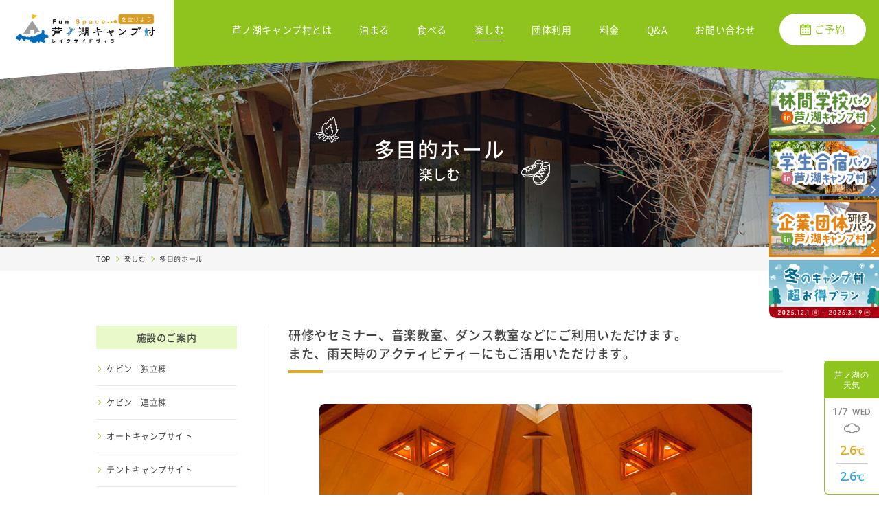

--- FILE ---
content_type: text/html; charset=UTF-8
request_url: https://campmura.com/enjoy/multipurpose_hall/
body_size: 6027
content:
<!DOCTYPE html>
<html lang="ja" prefix="og: http://ogp.me/ns#">
<head>
<!-- Google Tag Manager -->
<script>(function(w,d,s,l,i){w[l]=w[l]||[];w[l].push({'gtm.start':
new Date().getTime(),event:'gtm.js'});var f=d.getElementsByTagName(s)[0],
j=d.createElement(s),dl=l!='dataLayer'?'&l='+l:'';j.async=true;j.src=
'https://www.googletagmanager.com/gtm.js?id='+i+dl;f.parentNode.insertBefore(j,f);
})(window,document,'script','dataLayer','GTM-THHDTFR');</script>
<!-- End Google Tag Manager -->

  <meta charset="UTF-8">
  <meta name="viewport" content="width=device-width, user-scalable=no, initial-scale=1.0, maximum-scale=1.0, minimum-scale=1.0">
  <meta name="description" content="多目的ホールで研修やセミナー、音楽教室、ダンス教室などにご利用いただける他、雨天時のアクティビティーにもご活用いただけます。ホールは自然採光で、柔らかい光の下静かでリラックスした環境で活動できる芦ノ湖キャンプ村レイクサイドヴィラです。">
  <meta name="keywords" content="芦ノ湖、箱根、アウトドア、キャンプ、バーベキュー">
  <meta property="og:title" content="多目的ホール｜芦ノ湖キャンプ村">
  <meta property="og:type" content="article">
  <meta property="og:description" content="多目的ホールで研修やセミナー、音楽教室、ダンス教室などにご利用いただける他、雨天時のアクティビティーにもご活用いただけます。ホールは自然採光で、柔らかい光の下静かでリラックスした環境で活動できる芦ノ湖キャンプ村レイクサイドヴィラです。">
  <meta property="og:url" content="https://campmura.com/enjoy/multipurpose_hall/">
  <meta property="og:image" content="https://campmura.com/assets/images/common/ogp.jpg">
  <meta property="og:site_name" content="芦ノ湖キャンプ村">
  <meta property="og:locale" content="ja_JP">
  <title>多目的ホール｜芦ノ湖キャンプ村</title>
  <link rel="apple-touch-icon" sizes="152x152" href="/assets/images/common/apple-touch-icon.png">
  <link rel="icon" type="image/x-icon" href="/assets/images/common/favicon.ico">
  <link rel="shortcut icon" type="image/x-icon" href="/assets/images/common/favicon.ico">
  <link rel="stylesheet" href="/assets/stylesheets/all.css">
  <link rel="stylesheet" href="/assets/stylesheets/pages/facility.css">
  <link rel="stylesheet" href="/assets/stylesheets/pages/enjoy.css">
<!-- Global site tag (gtag.js) - Google Analytics -->
<script async src="https://www.googletagmanager.com/gtag/js?id=UA-21872147-1"></script>
<script>
  window.dataLayer = window.dataLayer || [];
  function gtag(){dataLayer.push(arguments);}
  gtag('js', new Date());
  gtag('config', 'UA-21872147-1', {'linker': {'domains': ['campmura.com', '489pro.com']}}); 
</script></head>
<body data-hierarchy="lower" data-group="enjoy" data-page="multipurpose_hall">

<!-- Google Tag Manager (noscript) -->
<noscript><iframe src="https://www.googletagmanager.com/ns.html?id=GTM-THHDTFR"
    height="0" width="0" style="display:none;visibility:hidden"></iframe></noscript>
<!-- End Google Tag Manager (noscript) -->
<header class="header">
      <div class="header-logo"><a href="/" class="hover-opacity"><img src="/assets/images/common/logo.svg" alt="Fun Space 芦ノ湖キャンプ村 レイクサイドヴィラ"></a></div>
    <!-- /.header-logo -->
  <nav class="header-nav">
    <div class="header-nav-content">
      <ul class="side-link-sp-head">
        <li><a href="https://campmura.com/assets/pdf/260401.pdf" target="_blank"><img src="https://campmura.com/assets/images/common/bnr-01.jpg" alt=""></a></li>
        <li><a href="https://campmura.com/assets/pdf/260402.pdf" target="_blank"><img src="https://campmura.com/assets/images/common/bnr-02.jpg" alt=""></a></li>
        <li><a href="https://campmura.com/assets/pdf/260403.pdf" target="_blank"><img src="https://campmura.com/assets/images/common/bnr-03.jpg" alt=""></a></li>
      </ul>
      <a href="/about/" class="item">芦ノ湖キャンプ村とは</a>
      <a href="/stay/" class="item">泊まる</a>
      <a href="/eat/" class="item">食べる</a>
      <a href="/enjoy/" class="item is__current">楽しむ</a>
      <a href="/group/" class="item">団体利用</a>
      <a href="/price/" class="item">料金</a>
      <a href="/access/" class="is__md-flex item">アクセス</a>
      <a href="/guide/" class="is__md-flex item">周辺ガイド</a>
      <a href="/qa/" class="item">Q&A</a>
      <a href="/contact/" class="item">お問い合わせ</a>
      <a href="https://www.489pro.com/asp/489/menu.asp?id=14000052&ty=ser" class="button-round -light header-nav-reserve" target="_blank"><svg role="image" class="icon-calendar">
          <use xlink:href="/assets/images/common/sprite.svg#icon-calendar"></use>
        </svg>ご予約</a>

      <div class="content-social">
        <a href="https://www.instagram.com/ashinokocampmura/?hl=ja" class="item -insta" target="_blank"><svg role="image" class="icon-insta">
            <use xlink:href="/assets/images/common/sprite.svg#icon-insta"></use>
          </svg></a>
        <a href="https://www.facebook.com/campmura" class="item -fb" target="_blank"><svg role="image" class="icon-fb">
            <use xlink:href="/assets/images/common/sprite.svg#icon-fb"></use>
          </svg></a>
        <a href="https://twitter.com/camp_mura" class="item -tw" target="_blank"><svg role="image" class="icon-tw">
            <use xlink:href="/assets/images/common/sprite.svg#icon-tw"></use>
          </svg></a>
        <a href="https://www.tripadvisor.jp/Hotel_Review-g298171-d319903-Reviews-Ashinoko_Camp_Mura-Hakone_machi_Ashigarashimo_gun_Kanagawa_Prefecture_Kanto.html?m=19905" class="item -tripadvisor" target="_blank"><svg role="image" class="icon-tripadvisor">
            <use xlink:href="/assets/images/common/sprite.svg#icon-tripadvisor"></use>
          </svg></a>
      </div>
      <div class="content-links">
        <a href="https://funspace.jp/" class="item" target="_blank">Fun Spaceについて</a>
        <a href="/assets/doc/provision.pdf" class="item" target="_blank">宿泊約款（PDF）</a>
        <a href="/privacy/" class="item">プライバシーポリシー</a>
      </div>
    </div>

    <div class="header-hamburger js-hamburger">
      <span class="buns"></span>
      <span class="patty"></span>
      <span class="buns"></span>
    </div>
    <div class="header-cover">
      <div class="header-cover-body">
        <div class="logo"><img src="/assets/images/common/logo_light.svg" alt="Fun Space 芦ノ湖キャンプ村 レイクサイドヴィラ"></div>
        <svg xmlns="http://www.w3.org/2000/svg" class="arc" viewBox="0 100 750 20">
          <path d="M0,120h750c0,0-187.723-20-375.334-20C187.277,100,0,120,0,120z" />
        </svg>
      </div>
    </div>
  </nav>
  <!-- /.header-nav -->
  <div class="header-arc">
    <svg xmlns="http://www.w3.org/2000/svg" viewBox="587.089 8.33 375 18.05" class="header-arc-item -left" preserveAspectRatio="none">
      <path d="M587.089 26.379c96.857-11.169 246.243-18.05 375-18.05v.049h-375v18.001z" />
    </svg>
    <svg xmlns="http://www.w3.org/2000/svg" viewBox="587.089 8.33 375 18.05" class="header-arc-item -right" preserveAspectRatio="none">
      <path d="M587.089 26.379c96.857-11.169 246.243-18.05 375-18.05v.049h-375v18.001z" />
    </svg>
  </div>
  <!-- <div class="fixed-image">
    <a href="https://campmura.com/winter-event/">
      <img src="https://campmura.com/assets/images/common/bnr-circle202512.png" alt="">
    </a>
  </div> -->
</header>
<!-- .header -->
  <div class="hero">
    <h1 class="hero-heading">
      多目的ホール      <div class="group">楽しむ</div>
    </h1>
    <div class="hero-deco">
      <div class="hero-deco-item -fire"></div>
      <div class="hero-deco-item -shoes"></div>
    </div>
  </div>
  <!-- /.hero -->

      <div class="bread">
<ul class="bread-list content"><li class="item"><a href="/">TOP</a></li><li class="item"><a href="/enjoy/">楽しむ</a></li><li class="item">多目的ホール</li></ul>    </div>
    <!-- /.bread -->

  <div class="wrapper">

    <div class="container -side">
      <div class="sidebar">
      <div class="sidebar-menu js-chase-menu">
        <div class="sidebar-menu-label">施設のご案内</div>
        <div class="sidebar-menu-list">
          <div class="item"><a href="/stay/cabin_one/" class="link-arrow">ケビン　独立棟</a></div>
          <div class="item"><a href="/stay/cabin_three/" class="link-arrow">ケビン　連立棟</a></div>
          <div class="item"><a href="/stay/autocamp/" class="link-arrow">オートキャンプサイト</a></div>
          <div class="item"><a href="/stay/campsite/" class="link-arrow">テントキャンプサイト</a></div>
          <div class="item"><a href="/eat/barbecue/" class="link-arrow">バーベキューガーデン</a></div>
          <div class="item"><a href="/eat/resthouse/" class="link-arrow">レストハウス</a></div>
          <div class="item"><a href="/eat/shop/" class="link-arrow">売店</a></div>
          <div class="item"><a href="/enjoy/multipurpose_hall/" class="link-arrow">多目的ホール</a></div>
          <div class="item"><a href="/enjoy/fire/" class="link-arrow">ファイヤーリング</a></div>
          <div class="item"><a href="/enjoy/lounge/" class="link-arrow">森のラウンジ</a></div>
          <div class="item"><a href="/enjoy/shared_facilities/" class="link-arrow">共同浴場</a></div>
          <div class="item"><a href="/enjoy/sauna/" class="link-arrow">テントサウナ</a></div>
        </div>
      </div>
      </div>
      <!-- /.sidebar -->

      <div class="content">
        <h2 class="heading-primary -small">研修やセミナー、音楽教室、ダンス教室などにご利用いただけます。<br>また、雨天時のアクティビティーにもご活用いただけます。</h2>

        <div class="slider">
          <div class="slider-arrow -prev"></div>
          <div class="slider-content">
            <div class="item"><img src="/assets/images/pages/enjoy/multipurpose_hall/slider-ph_1.jpg" alt=""></div>
            <div class="item"><img src="/assets/images/pages/enjoy/multipurpose_hall/slider-ph_2.jpg" alt=""></div>
            <div class="item"><img src="/assets/images/pages/enjoy/multipurpose_hall/slider-ph_3.jpg" alt=""></div>
          </div>
          <div class="slider-arrow -next"></div>
        </div>

        <section class="section floor">
          <h3 class="heading-secondary">間取り</h3>
          <div class="floor-img -space">
            <img src="/assets/images/pages/enjoy/multipurpose_hall/floor-img_1.png" alt="">
          </div>
          <table class="table-primary -full facility-table">
            <tbody class="table-primary-body">
              <tr>
                <th class="title w1">広さ</th>
                <td>250（平方メートル）</td>
              </tr>
            </tbody>
          </table>
        </section>

        <section class="section">
          <h3 class="heading-secondary">定員</h3>
          <table class="table-primary -full facility-table">
            <tbody class="table-primary-body">
              <tr>
                <th class="title w1">定員</th>
                <td>100名～120名</td>
              </tr>
            </tbody>
          </table>
        </section>

        <section class="section equipment">
          <h3 class="heading-secondary">施設設備</h3>
          <div class="equipment-list">
            <div class="equipment-list-item">
              <div class="ph"><img src="/assets/images/pages/enjoy/multipurpose_hall/equipment-ph_1.jpg" alt=""></div>
              <div class="label">天窓</div>
            </div>
            <div class="equipment-list-item">
              <div class="ph"><img src="/assets/images/pages/enjoy/multipurpose_hall/equipment-ph_2.jpg" alt=""></div>
              <div class="label">フロア</div>
            </div>
            <div class="equipment-list-item">
              <div class="ph"><img src="/assets/images/pages/enjoy/multipurpose_hall/equipment-ph_3.jpg" alt=""></div>
              <div class="label">テーブルセット</div>
            </div>
            <div class="equipment-list-item">
              <div class="ph"><img src="/assets/images/pages/enjoy/multipurpose_hall/equipment-ph_4.jpg" alt=""></div>
              <div class="label">キャンドルファイヤー</div>
            </div>
          </div>

          <section class="section-lower">
            <h4 class="heading-quaternary">主な設備情報</h4>
            <table class="table-primary -full facility-table">
              <tbody class="table-primary-body">
                <tr>
                  <th class="title w1">設備</th>
                  <td>ホワイトボード、長机、パイプ椅子(設置は全てセルフサービス)、演台<br><span class="text-small">※ その他有料設備有り(プロジェクター&スクリーン、音響設備)</span></td>
                </tr>
              </tbody>
            </table>
          </section>
        </section>

        <section class="section">
          <h3 class="heading-secondary">ご利用時間</h3>
          <table class="table-primary -full facility-table">
            <tbody class="table-primary-body">
              <tr>
                <th class="title w1">多目的ホール</th>
                <td>8:00～20:00</td>
              </tr>
              <tr>
                <th class="title w1">キャンドルファイヤー</th>
                <td>17:00～20:00(1回1時間)</td>
              </tr>
            </tbody>
          </table>
        </section>

        <section class="section">
          <h3 class="heading-secondary">その他特記事項</h3>
          <p class="text-em mb-5">【キャンドルファイヤーに関しまして】</p>
          <ul class="list-primary">
            <li class="item">スタッフが、設営、点火補助、消火を行います。</li>
            <li class="item">宿泊者の方のみご予約、ご利用可能です。</li>
            <li class="item">団体利用は19名以上から適用となります。</li>
            <li class="item">日帰り利用の方はご利用いただけません。</li>
          </ul>
          <a href="/price/shared/" class="button button-round -center -w300 -w600-md mt-40">利用料金を見る</a>
        </section>
      </div>
      <!-- /.content -->
    </div>
    <!-- /.container -->

  </div>
  <!-- /.wrapper -->


  <footer class="footer">
    <div class="footer-border"></div>
    <!-- /.footer-border -->

    <div class="footer-pagetop js-pagetop">
      <a href="#top">
        <p class="label">TOP</p>
        <div class="pagetop-yacht">
          <div class="yacht">
            <svg xmlns="http://www.w3.org/2000/svg" viewBox="0 0 311.632 640.076" class="parts">
              <path d="M0 640.076h311.632V0z" />
            </svg>
            <svg xmlns="http://www.w3.org/2000/svg" viewBox="0 0 247.506 508.366" class="parts">
              <path d="M0 0v508.366h247.506z" />
            </svg>
            <svg xmlns="http://www.w3.org/2000/svg" viewBox="0 0 843.977 179.218" class="parts">
              <path d="M0 0c34.041 52.646 80.414 96.626 134.964 127.736 59.051 33.681 126.193 51.481 194.173 51.481h318.086c41.772 0 81.547-13.204 115.027-38.184 33.481-24.979 57.463-59.351 69.357-99.393L843.977 0H0z" />
            </svg>
          </div>
        </div>
      </a>
    </div>
    <!-- /.footer-pagetop -->

    <div class="footer-container">
      <div class="footer-content">
        <div class="footer-content-header">
          <a href="/" class="logo hover-opacity"><img src="/assets/images/common/logo_light.svg" alt="FunSpace 芦ノ湖キャンプ村 レイクサイドヴィラ"></a>
          <div class="header-info">
            <div class="name">Fun Space 芦ノ湖キャンプ村 レイクサイドヴィラ</div>
            <div class="address">〒250-0522 神奈川県足柄下郡箱根町元箱根164<br>TEL 0460-84-8279 (AM9:00-PM8:00) </div>
          </div>
        </div>
        <!-- .footer-content-header -->
                <a href="https://tenki.jp/forecast/3/17/4620/14382/" class="hover-opacity weather" target="_blank">
          <div class="weather-title">芦ノ湖の<br>天気</div>
          <div class="weather-body">
                          <div class="date">1/7<span class="date-day">WED</span></div>
                              <svg role="image" class="icon-cloud">
                  <use xlink:href="/assets/images/common/sprite.svg#icon-cloud"></use>
                </svg>
              
              <div class="temp">
                <div class="temp-max">2.6<span class="unit">℃</span></div>
                <div class="temp-min">2.6<span class="unit">℃</span></div>
              </div>

                      </div>
        </a>
        <!-- /.weather -->
        <div class="footer-content-foot">
          <div class="footer-content-kind">
            <a href="/access/" class="item">
              <svg role="image" class="icon-pin">
                <use xlink:href="/assets/images/common/sprite.svg#icon-pin"></use>
              </svg>アクセス詳細</a>
            <a href="/guide/" class="item">
              <svg role="image" class="icon-car">
                <use xlink:href="/assets/images/common/sprite.svg#icon-car"></use>
              </svg>周辺ガイドへ
            </a>
          </div>
          <div class="footer-content-social">
            <a href="https://www.instagram.com/ashinokocampmura/?hl=ja" class="item -insta" target="_blank"><svg role="image" class="icon-insta">
                <use xlink:href="/assets/images/common/sprite.svg#icon-insta"></use>
              </svg></a>
            <a href="https://www.facebook.com/campmura/" class="item -fb" target="_blank"><svg role="image" class="icon-fb">
                <use xlink:href="/assets/images/common/sprite.svg#icon-fb"></use>
              </svg></a>
            <a href="https://twitter.com/camp_mura" class="item -tw" target="_blank"><svg role="image" class="icon-tw">
                <use xlink:href="/assets/images/common/sprite.svg#icon-tw"></use>
              </svg></a>
            <a href="https://www.tripadvisor.jp/Hotel_Review-g298171-d319903-Reviews-Ashinoko_Camp_Mura-Hakone_machi_Ashigarashimo_gun_Kanagawa_Prefecture_Kanto.html?m=19905" class="item -tripadvisor" target="_blank"><svg role="image" class="icon-tripadvisor">
                <use xlink:href="/assets/images/common/sprite.svg#icon-tripadvisor"></use>
              </svg></a>
          </div>
          <!-- /.footer-content-social -->
        </div>
        <!-- /.footer-content-foot -->
      </div>
    </div>
    <!-- /.footer-container -->
    <div class="footer-links">
      <div class="footer-links-list">
        <a href="https://funspace.jp/" class="item" target="_blank">Fun Spaceについて</a>
        <a href="/news/5816/" class="item">スタッフ募集</a>
        <a href="/assets/doc/provision.pdf" class="item" target="_blank">宿泊約款（PDF）</a>
        <a href="/privacy/" class="item">プライバシーポリシー</a>
      </div>
      <p class="footer-links-copy"><small>Copyright c 2019 Fun Space. All Rights Reserved.</small></p>
    </div>

          <a href="https://www.campmura.com/autumn-event/" class="summer_event"><img src="https://campmura.com/assets/images/common/autumn_event_bnr.png" alt=""></a>
    
    <ul class="side-link-pc">
      <!-- <li><a href="https://campmura.com/hakonemachi-special-plan/"><img src="https://campmura.com/assets/images/common/cp-pc-half_20250622.jpg" alt=""></a></li> -->
      <li><a href="https://campmura.com/assets/pdf/260401.pdf" target="_blank"><img src="https://campmura.com/assets/images/common/bnr-01.jpg" alt=""></a></li>
      <li><a href="https://campmura.com/assets/pdf/260402.pdf" target="_blank"><img src="https://campmura.com/assets/images/common/bnr-02.jpg" alt=""></a></li>
      <li><a href="https://campmura.com/assets/pdf/260403.pdf" target="_blank"><img src="https://campmura.com/assets/images/common/bnr-03.jpg" alt=""></a></li>
      <li><a href="https://campmura.com/winter-campaign/" target="_blank"><img src="https://campmura.com/assets/images/common/winterPlan-pc202512.jpg" alt=""></a></li>
    </ul>

          <!-- <a href=" class="campaign_bnr"><img src="https://campmura.com/assets/images/common/startup-pc-half_202503.jpg" alt="" class="pc"></a> -->
      <!-- <a href="https://www.campmura.com/winter-campaign/" class="campaign_bnr"><img src="https://campmura.com/assets/images/common/winter-pc.jpg" alt="" class="pc"><img src="https://campmura.com/assets/images/common/winter-sp.jpg" alt="" class="sp"></a> -->
      <ul class="campaign_bnr">
        <!-- <li><a href="https://campmura.com/winter-event/"><img src="https://campmura.com/assets/images/common/winter-sp-half202512.jpg" alt=""></a></li> -->
        <li><a href="https://campmura.com/winter-campaign/"><img src="https://campmura.com/assets/images/common/winter-sp-full202601.jpg" alt=""></a></li>
      </ul>
        <!-- /.footer-links -->
  </footer>
  <!-- /.footer -->
<script src="https://ajax.googleapis.com/ajax/libs/jquery/3.3.1/jquery.min.js"></script>
<script src="/assets/vendor/svgxuse.min.js"></script>
<script src="/assets/javascripts/main.min.js"></script>
<script src="/assets/javascripts/lower.min.js"></script>
<script src="/assets/vendor/slick.min.js"></script>
</body>
</html>


--- FILE ---
content_type: text/css
request_url: https://campmura.com/assets/stylesheets/all.css
body_size: 30777
content:
@charset "UTF-8";
@import url("https://fonts.googleapis.com/css?family=Amatic+SC|Open+Sans:400,600");
/* ====================================================

    ┏───────────────────────┓
    │   Table Of Contents   │
    ┗───────────────────────┛

    1. General
       1-1. Reset
       1-2. Base
       1-3. Utility
    2. Block
       2-1. Header
       2-2. Container
       2-3. Footer
       2-4. Cover
       2-5. Hero
       2-6. Breadcrumb
       2-7. Contents List
       2-8. Conductor
    3. Parts
       3-1. Heading
       3-2. Button
       3-3. Link
       3-4. Hover Effect
       3-5. Deco
       3-6. List
       3-7. Definition List
    3. Form
    99. Vendor
       99-1. slick

==================================================== */
/* ====================================

    1. General

==================================== */
/*
  1-1. Reset
==================================== */
html, body, div, span, applet, object, iframe, h1, h2, h3, h4, h5, h6, p, blockquote, pre, a, abbr, acronym, address, big, cite, code, del, dfn, em, img, ins, kbd, q, s, samp, small, strike, strong, sub, sup, tt, var, b, u, i, center, dl, dt, dd, ol, ul, li, fieldset, form, label, legend, table, caption, tbody, tfoot, thead, tr, th, td, article, aside, canvas, details, embed, figure, figcaption, footer, header, hgroup, menu, nav, output, ruby, section, summary, time, mark, audio, video {
  margin: 0;
  padding: 0;
  font: inherit;
  font-size: 100%;
  vertical-align: baseline;
  border: 0;
}

body {
  line-height: 1;
}

ol, ul {
  list-style: none;
}

blockquote, q {
  quotes: none;
}

blockquote:before, blockquote:after, q:before, q:after {
  content: "";
  content: none;
}

table {
  border-spacing: 0;
  border-collapse: collapse;
}

img {
  vertical-align: bottom;
}

a {
  text-decoration: none;
  outline: none;
}

input, button, textarea, select {
  margin: 0;
  padding: 0;
  font-family: -apple-system, BlinkMacSystemFont, "Helvsetica Neue", "Noto Sans CJK JP", "Yu Gothic", YuGothic, "ヒラギノ角ゴ ProN W3", Hiragino Kaku Gothic ProN, Arial, "メイリオ", Meiryo, sans-serif;
  border: 0;
  border-radius: 0;
  background: transparent;

  -webkit-appearance: none;
}

input:focus, button:focus, textarea:focus, select:focus {
  outline: none;
}

select::-ms-expand {
  display: none;
}

button {
  line-height: 1;
}

/*
  1-1. Base
==================================== */
@font-face {
  font-family: "Noto Sans CJK JP";
  font-weight: normal;

  src: local("Noto Sans CJK JP Regular"), url("/assets/font/NotoSansCJKjp-Regular.woff") format("woff");
}

@font-face {
  font-family: "Noto Sans CJK JP";
  font-weight: 700;

  src: local("Noto Sans CJK JP Bold"), url("/assets/font/NotoSansCJKjp-Bold.woff") format("woff");
}

@font-face {
  font-family: "Noto Sans CJK JP";
  font-weight: 500;

  src: local("Noto Sans CJK JP Medium"), url("/assets/font/NotoSansCJKjp-Medium.woff") format("woff");
}

* {
          box-sizing: border-box;
  -webkit-box-sizing: border-box;
}

html {
  font-size: 62.5%;
}

@media screen and (max-width: 959px) {
  html {
    font-size: calc(100vw / 37.5);
  }
}

body {
  display: -webkit-box;
  display: -ms-flexbox;
  display: flex;
      flex-direction: column;
  min-height: 100vh;
  color: #444;
  font-family: -apple-system, BlinkMacSystemFont, "Helvsetica Neue", "Noto Sans CJK JP", "Yu Gothic", YuGothic, "ヒラギノ角ゴ ProN W3", Hiragino Kaku Gothic ProN, Arial, "メイリオ", Meiryo, sans-serif;
  font-size: 14px;
  font-size: 1.4rem;
  line-height: 1.85714;
  letter-spacing: .04em;

  -webkit-box-orient: vertical;
  -webkit-box-direction: normal;
  -ms-flex-direction: column;
}

@media screen and (max-width: 959px) {
  body {
    -webkit-text-size-adjust: 100%;
  }
}

a {
  color: #333;
}

/*
  1-1. Utility
==================================== */
.is__md {
  display: none !important;
}

@media screen and (max-width: 959px) {
  .is__md {
    display: block !important;
  }
}

.is__md-flex {
  display: none !important;
}

@media screen and (max-width: 959px) {
  .is__md-flex {
    display: -webkit-box !important;
    display: -ms-flexbox !important;
    display: flex !important;
  }
}

.is__md-inline {
  display: none !important;
}

@media screen and (max-width: 959px) {
  .is__md-inline {
    display: inline !important;
  }
}

.is__lg {
  display: block;
}

@media screen and (max-width: 959px) {
  .is__lg {
    display: none !important;
  }
}

.is__lg-flex {
  display: -webkit-box;
  display: -ms-flexbox;
  display: flex;
}

@media screen and (max-width: 959px) {
  .is__lg-flex {
    display: none !important;
  }
}

.is__lg-inline {
  display: inline;
}

@media screen and (max-width: 959px) {
  .is__lg-inline {
    display: none !important;
  }
}

.clearfix::after {
  content: "";
  display: block;
  clear: both;
}

.text-center {
  text-align: center;
}

.text-right {
  text-align: right;
}

.text-small {
  font-size: 12px;
  font-size: 1.2rem;
  line-height: 2;
  line-height: 2.1;
}

.text-tiny {
  font-size: 10px;
  font-size: 1rem;
  line-height: 2;
}

.text-large {
  font-size: 16px;
  font-size: 1.6rem;
  line-height: 1.66667;
}

.text-huge {
  font-size: 18px;
  font-size: 1.8rem;
  line-height: 1.6;
}

.text-primary {
  color: #8fc31e;
}

.text-secondary {
  color: #eaa716;
}

.text-muted {
  color: #9d9d9d;
}

.text-em {
  font-weight: 700;
}

.text-sup {
  font-size: 10px;
  font-size: 1rem;
  vertical-align: top;
}

.text-note {
  position: relative;
  padding-left: 1.5em;
}

.text-note span {
  position: absolute;
  top: 0;
  left: 0;
  display: block;
}

[class^="icon-"].-light {
  fill: #fff;
}

[class^="icon-"].-muted {
  fill: #9d9d9d;
}

[class^="icon-"].-primary {
  fill: #8fc31e;
}

[class^="icon-"].-secondary {
  fill: #eaa716;
}

[class^="icon-"].-mirror {
  -webkit-transform: scale(-1, 1);
          transform: scale(-1, 1);
}

.mt-0 {
  margin-top: 0 !important;
}

@media screen and (max-width: 959px) {
  .mt-0 {
    margin-top: 0vw !important;
  }
}

.mr-0 {
  margin-right: 0 !important;
}

@media screen and (max-width: 959px) {
  .mr-0 {
    margin-right: 0vw !important;
  }
}

.mb-0 {
  margin-bottom: 0 !important;
}

@media screen and (max-width: 959px) {
  .mb-0 {
    margin-bottom: 0vw !important;
  }
}

.ml-0 {
  margin-left: 0 !important;
}

@media screen and (max-width: 959px) {
  .ml-0 {
    margin-left: 0vw !important;
  }
}

.mt-5 {
  margin-top: 5px !important;
}

@media screen and (max-width: 959px) {
  .mt-5 {
    margin-top: .66667vw !important;
  }
}

.mr-5 {
  margin-right: 5px !important;
}

@media screen and (max-width: 959px) {
  .mr-5 {
    margin-right: .66667vw !important;
  }
}

.mb-5 {
  margin-bottom: 5px !important;
}

@media screen and (max-width: 959px) {
  .mb-5 {
    margin-bottom: .66667vw !important;
  }
}

.ml-5 {
  margin-left: 5px !important;
}

@media screen and (max-width: 959px) {
  .ml-5 {
    margin-left: .66667vw !important;
  }
}

.mt-10 {
  margin-top: 10px !important;
}

@media screen and (max-width: 959px) {
  .mt-10 {
    margin-top: 1.33333vw !important;
  }
}

.mr-10 {
  margin-right: 10px !important;
}

@media screen and (max-width: 959px) {
  .mr-10 {
    margin-right: 1.33333vw !important;
  }
}

.mb-10 {
  margin-bottom: 10px !important;
}

@media screen and (max-width: 959px) {
  .mb-10 {
    margin-bottom: 1.33333vw !important;
  }
}

.ml-10 {
  margin-left: 10px !important;
}

@media screen and (max-width: 959px) {
  .ml-10 {
    margin-left: 1.33333vw !important;
  }
}

.mt-15 {
  margin-top: 15px !important;
}

@media screen and (max-width: 959px) {
  .mt-15 {
    margin-top: 2vw !important;
  }
}

.mr-15 {
  margin-right: 15px !important;
}

@media screen and (max-width: 959px) {
  .mr-15 {
    margin-right: 2vw !important;
  }
}

.mb-15 {
  margin-bottom: 15px !important;
}

@media screen and (max-width: 959px) {
  .mb-15 {
    margin-bottom: 2vw !important;
  }
}

.ml-15 {
  margin-left: 15px !important;
}

@media screen and (max-width: 959px) {
  .ml-15 {
    margin-left: 2vw !important;
  }
}

.mt-20 {
  margin-top: 20px !important;
}

@media screen and (max-width: 959px) {
  .mt-20 {
    margin-top: 2.66667vw !important;
  }
}

.mr-20 {
  margin-right: 20px !important;
}

@media screen and (max-width: 959px) {
  .mr-20 {
    margin-right: 2.66667vw !important;
  }
}

.mb-20 {
  margin-bottom: 20px !important;
}

@media screen and (max-width: 959px) {
  .mb-20 {
    margin-bottom: 2.66667vw !important;
  }
}

.ml-20 {
  margin-left: 20px !important;
}

@media screen and (max-width: 959px) {
  .ml-20 {
    margin-left: 2.66667vw !important;
  }
}

.mt-25 {
  margin-top: 25px !important;
}

@media screen and (max-width: 959px) {
  .mt-25 {
    margin-top: 3.33333vw !important;
  }
}

.mr-25 {
  margin-right: 25px !important;
}

@media screen and (max-width: 959px) {
  .mr-25 {
    margin-right: 3.33333vw !important;
  }
}

.mb-25 {
  margin-bottom: 25px !important;
}

@media screen and (max-width: 959px) {
  .mb-25 {
    margin-bottom: 3.33333vw !important;
  }
}

.ml-25 {
  margin-left: 25px !important;
}

@media screen and (max-width: 959px) {
  .ml-25 {
    margin-left: 3.33333vw !important;
  }
}

.mt-30 {
  margin-top: 30px !important;
}

@media screen and (max-width: 959px) {
  .mt-30 {
    margin-top: 4vw !important;
  }
}

.mr-30 {
  margin-right: 30px !important;
}

@media screen and (max-width: 959px) {
  .mr-30 {
    margin-right: 4vw !important;
  }
}

.mb-30 {
  margin-bottom: 30px !important;
}

@media screen and (max-width: 959px) {
  .mb-30 {
    margin-bottom: 4vw !important;
  }
}

.ml-30 {
  margin-left: 30px !important;
}

@media screen and (max-width: 959px) {
  .ml-30 {
    margin-left: 4vw !important;
  }
}

.mt-35 {
  margin-top: 35px !important;
}

@media screen and (max-width: 959px) {
  .mt-35 {
    margin-top: 4.66667vw !important;
  }
}

.mr-35 {
  margin-right: 35px !important;
}

@media screen and (max-width: 959px) {
  .mr-35 {
    margin-right: 4.66667vw !important;
  }
}

.mb-35 {
  margin-bottom: 35px !important;
}

@media screen and (max-width: 959px) {
  .mb-35 {
    margin-bottom: 4.66667vw !important;
  }
}

.ml-35 {
  margin-left: 35px !important;
}

@media screen and (max-width: 959px) {
  .ml-35 {
    margin-left: 4.66667vw !important;
  }
}

.mt-40 {
  margin-top: 40px !important;
}

@media screen and (max-width: 959px) {
  .mt-40 {
    margin-top: 5.33333vw !important;
  }
}

.mr-40 {
  margin-right: 40px !important;
}

@media screen and (max-width: 959px) {
  .mr-40 {
    margin-right: 5.33333vw !important;
  }
}

.mb-40 {
  margin-bottom: 40px !important;
}

@media screen and (max-width: 959px) {
  .mb-40 {
    margin-bottom: 5.33333vw !important;
  }
}

.ml-40 {
  margin-left: 40px !important;
}

@media screen and (max-width: 959px) {
  .ml-40 {
    margin-left: 5.33333vw !important;
  }
}

.mt-45 {
  margin-top: 45px !important;
}

@media screen and (max-width: 959px) {
  .mt-45 {
    margin-top: 6vw !important;
  }
}

.mr-45 {
  margin-right: 45px !important;
}

@media screen and (max-width: 959px) {
  .mr-45 {
    margin-right: 6vw !important;
  }
}

.mb-45 {
  margin-bottom: 45px !important;
}

@media screen and (max-width: 959px) {
  .mb-45 {
    margin-bottom: 6vw !important;
  }
}

.ml-45 {
  margin-left: 45px !important;
}

@media screen and (max-width: 959px) {
  .ml-45 {
    margin-left: 6vw !important;
  }
}

.mt-50 {
  margin-top: 50px !important;
}

@media screen and (max-width: 959px) {
  .mt-50 {
    margin-top: 6.66667vw !important;
  }
}

.mr-50 {
  margin-right: 50px !important;
}

@media screen and (max-width: 959px) {
  .mr-50 {
    margin-right: 6.66667vw !important;
  }
}

.mb-50 {
  margin-bottom: 50px !important;
}

@media screen and (max-width: 959px) {
  .mb-50 {
    margin-bottom: 6.66667vw !important;
  }
}

.ml-50 {
  margin-left: 50px !important;
}

@media screen and (max-width: 959px) {
  .ml-50 {
    margin-left: 6.66667vw !important;
  }
}

.mt-55 {
  margin-top: 55px !important;
}

@media screen and (max-width: 959px) {
  .mt-55 {
    margin-top: 7.33333vw !important;
  }
}

.mr-55 {
  margin-right: 55px !important;
}

@media screen and (max-width: 959px) {
  .mr-55 {
    margin-right: 7.33333vw !important;
  }
}

.mb-55 {
  margin-bottom: 55px !important;
}

@media screen and (max-width: 959px) {
  .mb-55 {
    margin-bottom: 7.33333vw !important;
  }
}

.ml-55 {
  margin-left: 55px !important;
}

@media screen and (max-width: 959px) {
  .ml-55 {
    margin-left: 7.33333vw !important;
  }
}

.mt-60 {
  margin-top: 60px !important;
}

@media screen and (max-width: 959px) {
  .mt-60 {
    margin-top: 8vw !important;
  }
}

.mr-60 {
  margin-right: 60px !important;
}

@media screen and (max-width: 959px) {
  .mr-60 {
    margin-right: 8vw !important;
  }
}

.mb-60 {
  margin-bottom: 60px !important;
}

@media screen and (max-width: 959px) {
  .mb-60 {
    margin-bottom: 8vw !important;
  }
}

.ml-60 {
  margin-left: 60px !important;
}

@media screen and (max-width: 959px) {
  .ml-60 {
    margin-left: 8vw !important;
  }
}

.mt-65 {
  margin-top: 65px !important;
}

@media screen and (max-width: 959px) {
  .mt-65 {
    margin-top: 8.66667vw !important;
  }
}

.mr-65 {
  margin-right: 65px !important;
}

@media screen and (max-width: 959px) {
  .mr-65 {
    margin-right: 8.66667vw !important;
  }
}

.mb-65 {
  margin-bottom: 65px !important;
}

@media screen and (max-width: 959px) {
  .mb-65 {
    margin-bottom: 8.66667vw !important;
  }
}

.ml-65 {
  margin-left: 65px !important;
}

@media screen and (max-width: 959px) {
  .ml-65 {
    margin-left: 8.66667vw !important;
  }
}

.mt-70 {
  margin-top: 70px !important;
}

@media screen and (max-width: 959px) {
  .mt-70 {
    margin-top: 9.33333vw !important;
  }
}

.mr-70 {
  margin-right: 70px !important;
}

@media screen and (max-width: 959px) {
  .mr-70 {
    margin-right: 9.33333vw !important;
  }
}

.mb-70 {
  margin-bottom: 70px !important;
}

@media screen and (max-width: 959px) {
  .mb-70 {
    margin-bottom: 9.33333vw !important;
  }
}

.ml-70 {
  margin-left: 70px !important;
}

@media screen and (max-width: 959px) {
  .ml-70 {
    margin-left: 9.33333vw !important;
  }
}

.mt-75 {
  margin-top: 75px !important;
}

@media screen and (max-width: 959px) {
  .mt-75 {
    margin-top: 10vw !important;
  }
}

.mr-75 {
  margin-right: 75px !important;
}

@media screen and (max-width: 959px) {
  .mr-75 {
    margin-right: 10vw !important;
  }
}

.mb-75 {
  margin-bottom: 75px !important;
}

@media screen and (max-width: 959px) {
  .mb-75 {
    margin-bottom: 10vw !important;
  }
}

.ml-75 {
  margin-left: 75px !important;
}

@media screen and (max-width: 959px) {
  .ml-75 {
    margin-left: 10vw !important;
  }
}

.pt-0 {
  padding-top: 0 !important;
}

@media screen and (max-width: 959px) {
  .pt-0 {
    padding-top: 0vw !important;
  }
}

.pr-0 {
  padding-right: 0 !important;
}

@media screen and (max-width: 959px) {
  .pr-0 {
    padding-right: 0vw !important;
  }
}

.pb-0 {
  padding-bottom: 0 !important;
}

@media screen and (max-width: 959px) {
  .pb-0 {
    padding-bottom: 0vw !important;
  }
}

.pl-0 {
  padding-left: 0 !important;
}

@media screen and (max-width: 959px) {
  .pl-0 {
    padding-left: 0vw !important;
  }
}

.pt-5 {
  padding-top: 5px !important;
}

@media screen and (max-width: 959px) {
  .pt-5 {
    padding-top: .66667vw !important;
  }
}

.pr-5 {
  padding-right: 5px !important;
}

@media screen and (max-width: 959px) {
  .pr-5 {
    padding-right: .66667vw !important;
  }
}

.pb-5 {
  padding-bottom: 5px !important;
}

@media screen and (max-width: 959px) {
  .pb-5 {
    padding-bottom: .66667vw !important;
  }
}

.pl-5 {
  padding-left: 5px !important;
}

@media screen and (max-width: 959px) {
  .pl-5 {
    padding-left: .66667vw !important;
  }
}

.pt-10 {
  padding-top: 10px !important;
}

@media screen and (max-width: 959px) {
  .pt-10 {
    padding-top: 1.33333vw !important;
  }
}

.pr-10 {
  padding-right: 10px !important;
}

@media screen and (max-width: 959px) {
  .pr-10 {
    padding-right: 1.33333vw !important;
  }
}

.pb-10 {
  padding-bottom: 10px !important;
}

@media screen and (max-width: 959px) {
  .pb-10 {
    padding-bottom: 1.33333vw !important;
  }
}

.pl-10 {
  padding-left: 10px !important;
}

@media screen and (max-width: 959px) {
  .pl-10 {
    padding-left: 1.33333vw !important;
  }
}

.pt-15 {
  padding-top: 15px !important;
}

@media screen and (max-width: 959px) {
  .pt-15 {
    padding-top: 2vw !important;
  }
}

.pr-15 {
  padding-right: 15px !important;
}

@media screen and (max-width: 959px) {
  .pr-15 {
    padding-right: 2vw !important;
  }
}

.pb-15 {
  padding-bottom: 15px !important;
}

@media screen and (max-width: 959px) {
  .pb-15 {
    padding-bottom: 2vw !important;
  }
}

.pl-15 {
  padding-left: 15px !important;
}

@media screen and (max-width: 959px) {
  .pl-15 {
    padding-left: 2vw !important;
  }
}

.pt-20 {
  padding-top: 20px !important;
}

@media screen and (max-width: 959px) {
  .pt-20 {
    padding-top: 2.66667vw !important;
  }
}

.pr-20 {
  padding-right: 20px !important;
}

@media screen and (max-width: 959px) {
  .pr-20 {
    padding-right: 2.66667vw !important;
  }
}

.pb-20 {
  padding-bottom: 20px !important;
}

@media screen and (max-width: 959px) {
  .pb-20 {
    padding-bottom: 2.66667vw !important;
  }
}

.pl-20 {
  padding-left: 20px !important;
}

@media screen and (max-width: 959px) {
  .pl-20 {
    padding-left: 2.66667vw !important;
  }
}

.pt-25 {
  padding-top: 25px !important;
}

@media screen and (max-width: 959px) {
  .pt-25 {
    padding-top: 3.33333vw !important;
  }
}

.pr-25 {
  padding-right: 25px !important;
}

@media screen and (max-width: 959px) {
  .pr-25 {
    padding-right: 3.33333vw !important;
  }
}

.pb-25 {
  padding-bottom: 25px !important;
}

@media screen and (max-width: 959px) {
  .pb-25 {
    padding-bottom: 3.33333vw !important;
  }
}

.pl-25 {
  padding-left: 25px !important;
}

@media screen and (max-width: 959px) {
  .pl-25 {
    padding-left: 3.33333vw !important;
  }
}

.pt-30 {
  padding-top: 30px !important;
}

@media screen and (max-width: 959px) {
  .pt-30 {
    padding-top: 4vw !important;
  }
}

.pr-30 {
  padding-right: 30px !important;
}

@media screen and (max-width: 959px) {
  .pr-30 {
    padding-right: 4vw !important;
  }
}

.pb-30 {
  padding-bottom: 30px !important;
}

@media screen and (max-width: 959px) {
  .pb-30 {
    padding-bottom: 4vw !important;
  }
}

.pl-30 {
  padding-left: 30px !important;
}

@media screen and (max-width: 959px) {
  .pl-30 {
    padding-left: 4vw !important;
  }
}

.pt-35 {
  padding-top: 35px !important;
}

@media screen and (max-width: 959px) {
  .pt-35 {
    padding-top: 4.66667vw !important;
  }
}

.pr-35 {
  padding-right: 35px !important;
}

@media screen and (max-width: 959px) {
  .pr-35 {
    padding-right: 4.66667vw !important;
  }
}

.pb-35 {
  padding-bottom: 35px !important;
}

@media screen and (max-width: 959px) {
  .pb-35 {
    padding-bottom: 4.66667vw !important;
  }
}

.pl-35 {
  padding-left: 35px !important;
}

@media screen and (max-width: 959px) {
  .pl-35 {
    padding-left: 4.66667vw !important;
  }
}

.pt-40 {
  padding-top: 40px !important;
}

@media screen and (max-width: 959px) {
  .pt-40 {
    padding-top: 5.33333vw !important;
  }
}

.pr-40 {
  padding-right: 40px !important;
}

@media screen and (max-width: 959px) {
  .pr-40 {
    padding-right: 5.33333vw !important;
  }
}

.pb-40 {
  padding-bottom: 40px !important;
}

@media screen and (max-width: 959px) {
  .pb-40 {
    padding-bottom: 5.33333vw !important;
  }
}

.pl-40 {
  padding-left: 40px !important;
}

@media screen and (max-width: 959px) {
  .pl-40 {
    padding-left: 5.33333vw !important;
  }
}

.pt-45 {
  padding-top: 45px !important;
}

@media screen and (max-width: 959px) {
  .pt-45 {
    padding-top: 6vw !important;
  }
}

.pr-45 {
  padding-right: 45px !important;
}

@media screen and (max-width: 959px) {
  .pr-45 {
    padding-right: 6vw !important;
  }
}

.pb-45 {
  padding-bottom: 45px !important;
}

@media screen and (max-width: 959px) {
  .pb-45 {
    padding-bottom: 6vw !important;
  }
}

.pl-45 {
  padding-left: 45px !important;
}

@media screen and (max-width: 959px) {
  .pl-45 {
    padding-left: 6vw !important;
  }
}

.pt-50 {
  padding-top: 50px !important;
}

@media screen and (max-width: 959px) {
  .pt-50 {
    padding-top: 6.66667vw !important;
  }
}

.pr-50 {
  padding-right: 50px !important;
}

@media screen and (max-width: 959px) {
  .pr-50 {
    padding-right: 6.66667vw !important;
  }
}

.pb-50 {
  padding-bottom: 50px !important;
}

@media screen and (max-width: 959px) {
  .pb-50 {
    padding-bottom: 6.66667vw !important;
  }
}

.pl-50 {
  padding-left: 50px !important;
}

@media screen and (max-width: 959px) {
  .pl-50 {
    padding-left: 6.66667vw !important;
  }
}

.pt-55 {
  padding-top: 55px !important;
}

@media screen and (max-width: 959px) {
  .pt-55 {
    padding-top: 7.33333vw !important;
  }
}

.pr-55 {
  padding-right: 55px !important;
}

@media screen and (max-width: 959px) {
  .pr-55 {
    padding-right: 7.33333vw !important;
  }
}

.pb-55 {
  padding-bottom: 55px !important;
}

@media screen and (max-width: 959px) {
  .pb-55 {
    padding-bottom: 7.33333vw !important;
  }
}

.pl-55 {
  padding-left: 55px !important;
}

@media screen and (max-width: 959px) {
  .pl-55 {
    padding-left: 7.33333vw !important;
  }
}

.pt-60 {
  padding-top: 60px !important;
}

@media screen and (max-width: 959px) {
  .pt-60 {
    padding-top: 8vw !important;
  }
}

.pr-60 {
  padding-right: 60px !important;
}

@media screen and (max-width: 959px) {
  .pr-60 {
    padding-right: 8vw !important;
  }
}

.pb-60 {
  padding-bottom: 60px !important;
}

@media screen and (max-width: 959px) {
  .pb-60 {
    padding-bottom: 8vw !important;
  }
}

.pl-60 {
  padding-left: 60px !important;
}

@media screen and (max-width: 959px) {
  .pl-60 {
    padding-left: 8vw !important;
  }
}

.pt-65 {
  padding-top: 65px !important;
}

@media screen and (max-width: 959px) {
  .pt-65 {
    padding-top: 8.66667vw !important;
  }
}

.pr-65 {
  padding-right: 65px !important;
}

@media screen and (max-width: 959px) {
  .pr-65 {
    padding-right: 8.66667vw !important;
  }
}

.pb-65 {
  padding-bottom: 65px !important;
}

@media screen and (max-width: 959px) {
  .pb-65 {
    padding-bottom: 8.66667vw !important;
  }
}

.pl-65 {
  padding-left: 65px !important;
}

@media screen and (max-width: 959px) {
  .pl-65 {
    padding-left: 8.66667vw !important;
  }
}

.pt-70 {
  padding-top: 70px !important;
}

@media screen and (max-width: 959px) {
  .pt-70 {
    padding-top: 9.33333vw !important;
  }
}

.pr-70 {
  padding-right: 70px !important;
}

@media screen and (max-width: 959px) {
  .pr-70 {
    padding-right: 9.33333vw !important;
  }
}

.pb-70 {
  padding-bottom: 70px !important;
}

@media screen and (max-width: 959px) {
  .pb-70 {
    padding-bottom: 9.33333vw !important;
  }
}

.pl-70 {
  padding-left: 70px !important;
}

@media screen and (max-width: 959px) {
  .pl-70 {
    padding-left: 9.33333vw !important;
  }
}

.pt-75 {
  padding-top: 75px !important;
}

@media screen and (max-width: 959px) {
  .pt-75 {
    padding-top: 10vw !important;
  }
}

.pr-75 {
  padding-right: 75px !important;
}

@media screen and (max-width: 959px) {
  .pr-75 {
    padding-right: 10vw !important;
  }
}

.pb-75 {
  padding-bottom: 75px !important;
}

@media screen and (max-width: 959px) {
  .pb-75 {
    padding-bottom: 10vw !important;
  }
}

.pl-75 {
  padding-left: 75px !important;
}

@media screen and (max-width: 959px) {
  .pl-75 {
    padding-left: 10vw !important;
  }
}

.img-frame {
  border: 1px solid #ccc;
}

@media screen and (max-width: 959px) {
  .img-frame {
    width: 100%;
  }
}

.img-round {
  border-radius: 8px;
}

/* ====================================

    2. Parts

==================================== */
/*
  3-1. Heading
==================================== */
.heading-primary {
  position: relative;
  margin-bottom: 45px;
  padding-bottom: 5px;
  font-size: 22px;
  font-size: 2.2rem;
  font-weight: 500;
  letter-spacing: .04em;
}

@media screen and (max-width: 959px) {
  .heading-primary {
    margin-bottom: 8vw;
    padding-bottom: 2.66667vw;
    font-size: 16px;
    font-size: 1.6rem;
  }
}

.heading-primary:before {
  position: absolute;
  bottom: 0;
  left: 0;
  content: "";
  width: 100%;
  height: 4px;
  background-color: #f6f6f6;
}

.heading-primary:after {
  position: absolute;
  bottom: 0;
  left: 0;
  content: "";
  width: 50px;
  height: 4px;
  background-color: #eaa716;
}

.heading-primary.-small {
  padding-bottom: 15px;
  font-size: 18px;
  font-size: 1.8rem;
  line-height: 1.5;
}

.heading-secondary {
  margin-bottom: 25px;
  padding: 13px 15px;
  font-size: 18px;
  font-size: 1.8rem;
  font-weight: 700;
  letter-spacing: .04em;
  border-left: 4px solid #eaa716;
  background-color: #f6f6f6;
}

@media screen and (max-width: 959px) {
  .heading-secondary {
    margin-bottom: 6.66667vw;
    padding: 3.46667vw 4vw;
    font-size: 16px;
    font-size: 1.6rem;
  }
}

.heading-tertiary {
  position: relative;
  margin-bottom: 10px;
  padding-left: 20px;
  font-weight: 700;
  letter-spacing: .04em;
}

@media screen and (max-width: 959px) {
  .heading-tertiary {
    margin-bottom: 2.66667vw;
    padding-left: 5.33333vw;
  }
}

.heading-tertiary:before {
  position: absolute;
  top: 50%;
  left: 0;
  content: "";
  width: 8px;
  height: 8px;
  margin-top: -4px;
  border-radius: 50%;
  background-color: #8fc31e;
}

@media screen and (max-width: 959px) {
  .heading-tertiary:before {
    width: 2.13333vw;
    height: 2.13333vw;
    margin-top: -1.06667vw;
  }
}

.heading-quaternary {
  margin-bottom: 20px;
  padding-left: 10px;
  font-size: 18px;
  font-size: 1.8rem;
  font-weight: 700;
  border-left: 4px solid #eaa716;
}

@media screen and (max-width: 959px) {
  .heading-quaternary {
    margin-bottom: 5.33333vw;
    padding-left: 2.66667vw;
    font-size: 15px;
    font-size: 1.5rem;
  }
}

.heading-content {
  position: relative;
  margin-bottom: 20px;
  text-align: center;
}

@media screen and (max-width: 959px) {
  .heading-content {
    margin-bottom: 2vw;
  }
}

.heading-content.-light .heading-content-inner > .body {
  color: #fff;
}

.heading-content.-light .heading-content-inner > .body:before {
  background-color: #fff;
}

.heading-content.-light .heading-content-inner > .body:after {
  background-color: #fff;
}

.heading-content.-light .heading-content-inner > .ruby {
  color: #fff;
}

.heading-content.-light .heading-content-inner > .ruby:first-letter {
  color: #fff;
}

.heading-content-inner {
  position: relative;
  display: inline-block;
  padding-right: 20px;
  padding-left: 20px;
}

@media screen and (max-width: 959px) {
  .heading-content-inner {
    padding-right: 3.33333vw;
    padding-left: 3.33333vw;
  }
}

.heading-content-inner > .body {
  margin-bottom: 8px;
  font-size: 24px;
  font-size: 2.4rem;
  line-height: 1;
  letter-spacing: .06em;
}

@media screen and (max-width: 959px) {
  .heading-content-inner > .body {
    margin-bottom: 2.66667vw;
    font-size: 18px;
    font-size: 1.8rem;
  }
}

.heading-content-inner > .body:before {
  position: absolute;
  top: .5em;
  left: -50px;
  content: "";
  width: 50px;
  height: 1px;
  background-color: #ccc;
}

@media screen and (max-width: 959px) {
  .heading-content-inner > .body:before {
    width: 13.33333vw;
  }
}

.heading-content-inner > .body:after {
  position: absolute;
  top: .5em;
  right: -50px;
  content: "";
  width: 50px;
  height: 1px;
  background-color: #ccc;
}

@media screen and (max-width: 959px) {
  .heading-content-inner > .body:after {
    width: 13.33333vw;
  }
}

.heading-content-inner > .ruby {
  color: #8fc31e;
  font-family: "Open Sans", sans-serif;
  font-size: 16px;
  font-size: 1.6rem;
  font-weight: 400;
  line-height: 1;
}

@media screen and (max-width: 959px) {
  .heading-content-inner > .ruby {
    font-size: 12px;
    font-size: 1.2rem;
  }
}

.heading-content-inner > .ruby:first-letter {
  color: #eaa716;
}

.heading-content-deco > .item {
  position: absolute;
  display: block;
}

/*
  3-1. Link
==================================== */
.link-arrow {
  position: relative;
  display: inline-block;
  padding-left: 15px;
  -webkit-transition: color .3s ease;
          transition: color .3s ease;
}

.link-arrow:before {
  position: absolute;
  top: 50%;
  left: 0;
  content: "";
  width: 5px;
  height: 5px;
  margin-top: -3px;
  border-width: 1px 1px 0 0;
  border-style: solid;
  border-color: #8fc31e;
  -webkit-transform: rotate(45deg);
          transform: rotate(45deg);
}

@media screen and (min-width: 960px) {
  .link-arrow:hover {
    color: #8fc31e;
  }
}

.link-secondary {
  position: relative;
  display: inline-block;
  padding-bottom: 5px;
  color: #eaa716;
  line-height: 1;
  letter-spacing: .04em;
}

@media screen and (max-width: 959px) {
  .link-secondary {
    padding-bottom: 1.33333vw;
  }
}

.link-secondary:before {
  position: absolute;
  bottom: 0;
  left: 0;
  content: "";
  width: 100%;
  border-bottom: 1px solid #eaa716;
  -webkit-transition: width .3s ease-out;
          transition: width .3s ease-out;
}

@media screen and (min-width: 960px) {
  .link-secondary:hover:before {
    width: 0;
  }
}

.link-secondary > .pdf {
  position: relative;
  display: -webkit-box;
  display: -ms-flexbox;
  display: flex;
  align-items: center;
  -webkit-box-align: center;
  -ms-flex-align: center;
}

.link-secondary > .pdf:after {
  content: "";
  display: inline-block;
  width: 20px;
  height: 22px;
  margin-left: 3px;
  background: url(/assets/images/common/icon-pdf_secondary.svg) no-repeat right center;
  background-size: 100% auto;
}

@media screen and (max-width: 959px) {
  .link-secondary > .pdf:after {
    width: 5.33333vw;
    height: 5.86667vw;
  }
}

/*
  3-1. Button
==================================== */
.button.-w160 {
  width: 160px;
}

.button.-w165 {
  width: 165px;
}

.button.-w170 {
  width: 170px;
}

.button.-w175 {
  width: 175px;
}

.button.-w180 {
  width: 180px;
}

.button.-w185 {
  width: 185px;
}

.button.-w190 {
  width: 190px;
}

.button.-w195 {
  width: 195px;
}

.button.-w200 {
  width: 200px;
}

.button.-w205 {
  width: 205px;
}

.button.-w210 {
  width: 210px;
}

.button.-w215 {
  width: 215px;
}

.button.-w220 {
  width: 220px;
}

.button.-w225 {
  width: 225px;
}

.button.-w230 {
  width: 230px;
}

.button.-w235 {
  width: 235px;
}

.button.-w240 {
  width: 240px;
}

.button.-w245 {
  width: 245px;
}

.button.-w250 {
  width: 250px;
}

.button.-w255 {
  width: 255px;
}

.button.-w260 {
  width: 260px;
}

.button.-w265 {
  width: 265px;
}

.button.-w270 {
  width: 270px;
}

.button.-w275 {
  width: 275px;
}

.button.-w280 {
  width: 280px;
}

.button.-w285 {
  width: 285px;
}

.button.-w290 {
  width: 290px;
}

.button.-w295 {
  width: 295px;
}

.button.-w300 {
  width: 300px;
}

.button.-w305 {
  width: 305px;
}

.button.-w310 {
  width: 310px;
}

.button.-w315 {
  width: 315px;
}

.button.-w320 {
  width: 320px;
}

.button.-w325 {
  width: 325px;
}

.button.-w330 {
  width: 330px;
}

.button.-w335 {
  width: 335px;
}

.button.-w340 {
  width: 340px;
}

.button.-w345 {
  width: 345px;
}

.button.-w350 {
  width: 350px;
}

.button.-w355 {
  width: 355px;
}

.button.-w360 {
  width: 360px;
}

.button.-w365 {
  width: 365px;
}

.button.-w370 {
  width: 370px;
}

.button.-w375 {
  width: 375px;
}

.button.-w380 {
  width: 380px;
}

.button.-w385 {
  width: 385px;
}

.button.-w390 {
  width: 390px;
}

.button.-w395 {
  width: 395px;
}

.button.-w400 {
  width: 400px;
}

.button.-w405 {
  width: 405px;
}

.button.-w410 {
  width: 410px;
}

@media screen and (max-width: 959px) {
  .button.-w260-md {
    width: 34.66667vw !important;
  }
}

@media screen and (max-width: 959px) {
  .button.-w270-md {
    width: 36vw !important;
  }
}

@media screen and (max-width: 959px) {
  .button.-w280-md {
    width: 37.33333vw !important;
  }
}

@media screen and (max-width: 959px) {
  .button.-w290-md {
    width: 38.66667vw !important;
  }
}

@media screen and (max-width: 959px) {
  .button.-w300-md {
    width: 40vw !important;
  }
}

@media screen and (max-width: 959px) {
  .button.-w310-md {
    width: 41.33333vw !important;
  }
}

@media screen and (max-width: 959px) {
  .button.-w320-md {
    width: 42.66667vw !important;
  }
}

@media screen and (max-width: 959px) {
  .button.-w330-md {
    width: 44vw !important;
  }
}

@media screen and (max-width: 959px) {
  .button.-w340-md {
    width: 45.33333vw !important;
  }
}

@media screen and (max-width: 959px) {
  .button.-w350-md {
    width: 46.66667vw !important;
  }
}

@media screen and (max-width: 959px) {
  .button.-w360-md {
    width: 48vw !important;
  }
}

@media screen and (max-width: 959px) {
  .button.-w370-md {
    width: 49.33333vw !important;
  }
}

@media screen and (max-width: 959px) {
  .button.-w380-md {
    width: 50.66667vw !important;
  }
}

@media screen and (max-width: 959px) {
  .button.-w390-md {
    width: 52vw !important;
  }
}

@media screen and (max-width: 959px) {
  .button.-w400-md {
    width: 53.33333vw !important;
  }
}

@media screen and (max-width: 959px) {
  .button.-w410-md {
    width: 54.66667vw !important;
  }
}

@media screen and (max-width: 959px) {
  .button.-w420-md {
    width: 56vw !important;
  }
}

@media screen and (max-width: 959px) {
  .button.-w430-md {
    width: 57.33333vw !important;
  }
}

@media screen and (max-width: 959px) {
  .button.-w440-md {
    width: 58.66667vw !important;
  }
}

@media screen and (max-width: 959px) {
  .button.-w450-md {
    width: 60vw !important;
  }
}

@media screen and (max-width: 959px) {
  .button.-w460-md {
    width: 61.33333vw !important;
  }
}

@media screen and (max-width: 959px) {
  .button.-w470-md {
    width: 62.66667vw !important;
  }
}

@media screen and (max-width: 959px) {
  .button.-w480-md {
    width: 64vw !important;
  }
}

@media screen and (max-width: 959px) {
  .button.-w490-md {
    width: 65.33333vw !important;
  }
}

@media screen and (max-width: 959px) {
  .button.-w500-md {
    width: 66.66667vw !important;
  }
}

@media screen and (max-width: 959px) {
  .button.-w510-md {
    width: 68vw !important;
  }
}

@media screen and (max-width: 959px) {
  .button.-w520-md {
    width: 69.33333vw !important;
  }
}

@media screen and (max-width: 959px) {
  .button.-w530-md {
    width: 70.66667vw !important;
  }
}

@media screen and (max-width: 959px) {
  .button.-w540-md {
    width: 72vw !important;
  }
}

@media screen and (max-width: 959px) {
  .button.-w550-md {
    width: 73.33333vw !important;
  }
}

@media screen and (max-width: 959px) {
  .button.-w560-md {
    width: 74.66667vw !important;
  }
}

@media screen and (max-width: 959px) {
  .button.-w570-md {
    width: 76vw !important;
  }
}

@media screen and (max-width: 959px) {
  .button.-w580-md {
    width: 77.33333vw !important;
  }
}

@media screen and (max-width: 959px) {
  .button.-w590-md {
    width: 78.66667vw !important;
  }
}

@media screen and (max-width: 959px) {
  .button.-w600-md {
    width: 80vw !important;
  }
}

@media screen and (max-width: 959px) {
  .button.-w610-md {
    width: 81.33333vw !important;
  }
}

@media screen and (max-width: 959px) {
  .button.-w620-md {
    width: 82.66667vw !important;
  }
}

@media screen and (max-width: 959px) {
  .button.-w630-md {
    width: 84vw !important;
  }
}

@media screen and (max-width: 959px) {
  .button.-w640-md {
    width: 85.33333vw !important;
  }
}

@media screen and (max-width: 959px) {
  .button.-w650-md {
    width: 86.66667vw !important;
  }
}

@media screen and (max-width: 959px) {
  .button.-w660-md {
    width: 88vw !important;
  }
}

@media screen and (max-width: 959px) {
  .button.-w670-md {
    width: 89.33333vw !important;
  }
}

@media screen and (max-width: 959px) {
  .button.-w680-md {
    width: 90.66667vw !important;
  }
}

@media screen and (max-width: 959px) {
  .button.-w690-md {
    width: 92vw !important;
  }
}

@media screen and (max-width: 959px) {
  .button.-w700-md {
    width: 93.33333vw !important;
  }
}

@media screen and (max-width: 959px) {
  .button.-w710-md {
    width: 94.66667vw !important;
  }
}

@media screen and (max-width: 959px) {
  .button.-w720-md {
    width: 96vw !important;
  }
}

@media screen and (max-width: 959px) {
  .button.-w730-md {
    width: 97.33333vw !important;
  }
}

@media screen and (max-width: 959px) {
  .button.-w740-md {
    width: 98.66667vw !important;
  }
}

@media screen and (max-width: 959px) {
  .button.-w750-md {
    width: 100vw !important;
  }
}

@media screen and (max-width: 959px) {
  .button.-w760-md {
    width: 101.33333vw !important;
  }
}

@media screen and (max-width: 959px) {
  .button.-w770-md {
    width: 102.66667vw !important;
  }
}

@media screen and (max-width: 959px) {
  .button.-w780-md {
    width: 104vw !important;
  }
}

@media screen and (max-width: 959px) {
  .button.-w790-md {
    width: 105.33333vw !important;
  }
}

@media screen and (max-width: 959px) {
  .button.-w800-md {
    width: 106.66667vw !important;
  }
}

@media screen and (max-width: 959px) {
  .button.-w810-md {
    width: 108vw !important;
  }
}

@media screen and (max-width: 959px) {
  .button.-w820-md {
    width: 109.33333vw !important;
  }
}

@media screen and (max-width: 959px) {
  .button.-w830-md {
    width: 110.66667vw !important;
  }
}

@media screen and (max-width: 959px) {
  .button.-w840-md {
    width: 112vw !important;
  }
}

@media screen and (max-width: 959px) {
  .button.-w850-md {
    width: 113.33333vw !important;
  }
}

@media screen and (max-width: 959px) {
  .button.-w860-md {
    width: 114.66667vw !important;
  }
}

@media screen and (max-width: 959px) {
  .button.-w870-md {
    width: 116vw !important;
  }
}

@media screen and (max-width: 959px) {
  .button.-w880-md {
    width: 117.33333vw !important;
  }
}

@media screen and (max-width: 959px) {
  .button.-w890-md {
    width: 118.66667vw !important;
  }
}

@media screen and (max-width: 959px) {
  .button.-w900-md {
    width: 120vw !important;
  }
}

@media screen and (max-width: 959px) {
  .button.-w910-md {
    width: 121.33333vw !important;
  }
}

@media screen and (max-width: 959px) {
  .button.-w920-md {
    width: 122.66667vw !important;
  }
}

@media screen and (max-width: 959px) {
  .button.-w930-md {
    width: 124vw !important;
  }
}

@media screen and (max-width: 959px) {
  .button.-w940-md {
    width: 125.33333vw !important;
  }
}

@media screen and (max-width: 959px) {
  .button.-w950-md {
    width: 126.66667vw !important;
  }
}

@media screen and (max-width: 959px) {
  .button.-w960-md {
    width: 128vw !important;
  }
}

@media screen and (max-width: 959px) {
  .button.-w970-md {
    width: 129.33333vw !important;
  }
}

@media screen and (max-width: 959px) {
  .button.-w980-md {
    width: 130.66667vw !important;
  }
}

@media screen and (max-width: 959px) {
  .button.-w990-md {
    width: 132vw !important;
  }
}

@media screen and (max-width: 959px) {
  .button.-w1000-md {
    width: 133.33333vw !important;
  }
}

@media screen and (max-width: 959px) {
  .button.-w1010-md {
    width: 134.66667vw !important;
  }
}

@media screen and (max-width: 959px) {
  .button.-w1020-md {
    width: 136vw !important;
  }
}

@media screen and (max-width: 959px) {
  .button.-w1030-md {
    width: 137.33333vw !important;
  }
}

@media screen and (max-width: 959px) {
  .button.-w1040-md {
    width: 138.66667vw !important;
  }
}

@media screen and (max-width: 959px) {
  .button.-w1050-md {
    width: 140vw !important;
  }
}

@media screen and (max-width: 959px) {
  .button.-w1060-md {
    width: 141.33333vw !important;
  }
}

@media screen and (max-width: 959px) {
  .button.-w1070-md {
    width: 142.66667vw !important;
  }
}

@media screen and (max-width: 959px) {
  .button.-w1080-md {
    width: 144vw !important;
  }
}

@media screen and (max-width: 959px) {
  .button.-w1090-md {
    width: 145.33333vw !important;
  }
}

@media screen and (max-width: 959px) {
  .button.-w1100-md {
    width: 146.66667vw !important;
  }
}

@media screen and (max-width: 959px) {
  .button.-w1110-md {
    width: 148vw !important;
  }
}

@media screen and (max-width: 959px) {
  .button.-w1120-md {
    width: 149.33333vw !important;
  }
}

@media screen and (max-width: 959px) {
  .button.-w1130-md {
    width: 150.66667vw !important;
  }
}

@media screen and (max-width: 959px) {
  .button.-w1140-md {
    width: 152vw !important;
  }
}

@media screen and (max-width: 959px) {
  .button.-w1150-md {
    width: 153.33333vw !important;
  }
}

@media screen and (max-width: 959px) {
  .button.-w1160-md {
    width: 154.66667vw !important;
  }
}

@media screen and (max-width: 959px) {
  .button.-w1170-md {
    width: 156vw !important;
  }
}

@media screen and (max-width: 959px) {
  .button.-w1180-md {
    width: 157.33333vw !important;
  }
}

@media screen and (max-width: 959px) {
  .button.-w1190-md {
    width: 158.66667vw !important;
  }
}

@media screen and (max-width: 959px) {
  .button.-w1200-md {
    width: 160vw !important;
  }
}

@media screen and (max-width: 959px) {
  .button.-w1210-md {
    width: 161.33333vw !important;
  }
}

@media screen and (max-width: 959px) {
  .button.-w1220-md {
    width: 162.66667vw !important;
  }
}

@media screen and (max-width: 959px) {
  .button.-w1230-md {
    width: 164vw !important;
  }
}

@media screen and (max-width: 959px) {
  .button.-w1240-md {
    width: 165.33333vw !important;
  }
}

@media screen and (max-width: 959px) {
  .button.-w1250-md {
    width: 166.66667vw !important;
  }
}

@media screen and (max-width: 959px) {
  .button.-w1260-md {
    width: 168vw !important;
  }
}

.button.-center {
  margin-right: auto;
  margin-left: auto;
}

.button-round {
  display: -webkit-box;
  display: -ms-flexbox;
  display: flex;
      flex-wrap: wrap;
  -ms-flex-wrap: wrap;
  align-items: center;
  -webkit-box-align: center;
  -ms-flex-align: center;
  justify-content: center;
  height: 50px;
  color: #fff;
  font-size: 16px;
  font-size: 1.6rem;
  letter-spacing: .04em;
  border-radius: 25px;
  background-color: #8fc31e;

  -webkit-box-pack: center;
  -ms-flex-pack: center;
}

@media screen and (min-width: 960px) {
  .button-round {
    position: relative;
    overflow: hidden;
  }
  .button-round:after {
    position: absolute;
    top: 50%;
    left: 50%;
    content: "";
    width: 0;
    height: 0;
    border-radius: 50%;
    background-color: rgba(255, 255, 255, .2);
    opacity: 0;
    -webkit-transition: width 1s cubic-bezier(.215, .61, .355, 1), height 1s cubic-bezier(.215, .61, .355, 1), opacity .2s ease-out;
            transition: width 1s cubic-bezier(.215, .61, .355, 1), height 1s cubic-bezier(.215, .61, .355, 1), opacity .2s ease-out;
    -webkit-transform: translate(-50%, -50%);
            transform: translate(-50%, -50%);
  }
  .button-round:hover:after {
    opacity: 1;
  }
  .button-round.-w160:hover:after {
    width: 160px;
    height: 160px;
  }
  .button-round.-w165:hover:after {
    width: 170px;
    height: 170px;
  }
  .button-round.-w170:hover:after {
    width: 180px;
    height: 180px;
  }
  .button-round.-w175:hover:after {
    width: 190px;
    height: 190px;
  }
  .button-round.-w180:hover:after {
    width: 200px;
    height: 200px;
  }
  .button-round.-w185:hover:after {
    width: 210px;
    height: 210px;
  }
  .button-round.-w190:hover:after {
    width: 220px;
    height: 220px;
  }
  .button-round.-w195:hover:after {
    width: 230px;
    height: 230px;
  }
  .button-round.-w200:hover:after {
    width: 240px;
    height: 240px;
  }
  .button-round.-w205:hover:after {
    width: 250px;
    height: 250px;
  }
  .button-round.-w210:hover:after {
    width: 260px;
    height: 260px;
  }
  .button-round.-w215:hover:after {
    width: 270px;
    height: 270px;
  }
  .button-round.-w220:hover:after {
    width: 280px;
    height: 280px;
  }
  .button-round.-w225:hover:after {
    width: 290px;
    height: 290px;
  }
  .button-round.-w230:hover:after {
    width: 300px;
    height: 300px;
  }
  .button-round.-w235:hover:after {
    width: 310px;
    height: 310px;
  }
  .button-round.-w240:hover:after {
    width: 320px;
    height: 320px;
  }
  .button-round.-w245:hover:after {
    width: 330px;
    height: 330px;
  }
  .button-round.-w250:hover:after {
    width: 340px;
    height: 340px;
  }
  .button-round.-w255:hover:after {
    width: 350px;
    height: 350px;
  }
  .button-round.-w260:hover:after {
    width: 360px;
    height: 360px;
  }
  .button-round.-w265:hover:after {
    width: 370px;
    height: 370px;
  }
  .button-round.-w270:hover:after {
    width: 380px;
    height: 380px;
  }
  .button-round.-w275:hover:after {
    width: 390px;
    height: 390px;
  }
  .button-round.-w280:hover:after {
    width: 400px;
    height: 400px;
  }
  .button-round.-w285:hover:after {
    width: 410px;
    height: 410px;
  }
  .button-round.-w290:hover:after {
    width: 420px;
    height: 420px;
  }
  .button-round.-w295:hover:after {
    width: 430px;
    height: 430px;
  }
  .button-round.-w300:hover:after {
    width: 440px;
    height: 440px;
  }
  .button-round.-w305:hover:after {
    width: 450px;
    height: 450px;
  }
  .button-round.-w310:hover:after {
    width: 460px;
    height: 460px;
  }
  .button-round.-w315:hover:after {
    width: 470px;
    height: 470px;
  }
  .button-round.-w320:hover:after {
    width: 480px;
    height: 480px;
  }
  .button-round.-w325:hover:after {
    width: 490px;
    height: 490px;
  }
  .button-round.-w330:hover:after {
    width: 500px;
    height: 500px;
  }
  .button-round.-w335:hover:after {
    width: 510px;
    height: 510px;
  }
  .button-round.-w340:hover:after {
    width: 520px;
    height: 520px;
  }
  .button-round.-w345:hover:after {
    width: 530px;
    height: 530px;
  }
  .button-round.-w350:hover:after {
    width: 540px;
    height: 540px;
  }
  .button-round.-w355:hover:after {
    width: 550px;
    height: 550px;
  }
  .button-round.-w360:hover:after {
    width: 560px;
    height: 560px;
  }
  .button-round.-w365:hover:after {
    width: 570px;
    height: 570px;
  }
  .button-round.-w370:hover:after {
    width: 580px;
    height: 580px;
  }
  .button-round.-w375:hover:after {
    width: 590px;
    height: 590px;
  }
  .button-round.-w380:hover:after {
    width: 600px;
    height: 600px;
  }
  .button-round.-w385:hover:after {
    width: 610px;
    height: 610px;
  }
  .button-round.-w390:hover:after {
    width: 620px;
    height: 620px;
  }
  .button-round.-w395:hover:after {
    width: 630px;
    height: 630px;
  }
  .button-round.-w400:hover:after {
    width: 640px;
    height: 640px;
  }
  .button-round.-w405:hover:after {
    width: 650px;
    height: 650px;
  }
  .button-round.-w410:hover:after {
    width: 660px;
    height: 660px;
  }
}

@media screen and (max-width: 959px) {
  .button-round {
    height: 16vw;
    font-size: 14px;
    font-size: 1.4rem;
    border-radius: 8vw;
  }
}

.button-round.-secondary {
  background-color: #eaa716;
}

.button-round.-secondary.-light {
  color: #eaa716;
}

.button-round.-secondary.-light > [class^="icon-"] {
  fill: #eaa716;
}

@media screen and (min-width: 960px) {
  .button-round.-secondary.-light:after {
    background-color: rgba(234, 167, 22, .2);
  }
}

.button-round.-secondary.-light.-arrow:before {
  border-color: #eaa716;
}

.button-round.-tertiary {
  background-color: #1f93cf;
}

.button-round.-tertiary.-light {
  color: #1f93cf;
}

.button-round.-tertiary.-light > [class^="icon-"] {
  fill: #1f93cf;
}

@media screen and (min-width: 960px) {
  .button-round.-tertiary.-light:after {
    background-color: rgba(31, 147, 207, .2);
  }
}

.button-round.-tertiary.-light.-arrow:before {
  border-color: #1f93cf;
}

.button-round.-light {
  color: #8fc31e;
  background-color: #fff;
}

.button-round.-light > [class^="icon-"] {
  fill: #8fc31e;
}

@media screen and (min-width: 960px) {
  .button-round.-light:after {
    background-color: rgba(143, 195, 30, .2);
  }
}

.button-round.-light.-arrow:before {
  border-color: #8fc31e;
}

.button-round.-muted {
  background-color: #9d9d9d;
}

.button-round.-arrow {
  position: relative;
}

.button-round.-arrow:before {
  position: absolute;
  top: 50%;
  right: 20px;
  content: "";
  width: 7px;
  height: 7px;
  margin-top: -4px;
  border-width: 1px 1px 0 0;
  border-style: solid;
  border-color: #fff;
  -webkit-transform: rotate(45deg);
          transform: rotate(45deg);
}

@media screen and (max-width: 959px) {
  .button-round.-arrow:before {
    width: 1.86667vw;
    height: 1.86667vw;
    margin-top: -1.06667vw;
  }
}

.button-round.-bold {
  font-weight: 700;
}

.button-round > [class^="icon-"] {
  margin-right: 5px;
  fill: #fff;
}

@media screen and (max-width: 959px) {
  .button-round > [class^="icon-"] {
    margin-right: 1.33333vw;
  }
}

.button-round > .en {
  font-family: "Open Sans", sans-serif;
  font-weight: 600;
}

.button-round > .blank {
  position: relative;
  display: -webkit-box;
  display: -ms-flexbox;
  display: flex;
  align-items: center;
  -webkit-box-align: center;
  -ms-flex-align: center;
}

.button-round > .blank:after {
  content: "";
  display: inline-block;
  width: 14px;
  height: 14px;
  margin-left: 5px;
  background: url(/assets/images/common/icon-blank.svg) no-repeat right center;
  background-size: 100% auto;
}

.button-round > .pdf {
  position: relative;
  display: -webkit-box;
  display: -ms-flexbox;
  display: flex;
  align-items: center;
  -webkit-box-align: center;
  -ms-flex-align: center;
}

.button-round > .pdf.-left:before {
  content: "";
  display: inline-block;
  width: 20px;
  height: 22px;
  margin-right: 5px;
  background: url(/assets/images/common/icon-pdf.svg) no-repeat right center;
  background-size: 100% auto;
}

@media screen and (max-width: 959px) {
  .button-round > .pdf.-left:before {
    width: 5.33333vw;
    height: 5.86667vw;
  }
}

.button-round > .pdf.-left:after {
  display: none;
}

.button-round > .pdf:after {
  content: "";
  display: inline-block;
  width: 20px;
  height: 22px;
  margin-left: 5px;
  background: url(/assets/images/common/icon-pdf.svg) no-repeat right center;
  background-size: 100% auto;
}

@media screen and (max-width: 959px) {
  .button-round > .pdf:after {
    width: 5.33333vw;
    height: 5.86667vw;
  }
}

.button-wrap.-inline {
  display: -webkit-box;
  display: -ms-flexbox;
  display: flex;
      flex-wrap: wrap;
  -ms-flex-wrap: wrap;
  justify-content: center;

  -webkit-box-pack: center;
  -ms-flex-pack: center;
}

@media screen and (max-width: 959px) {
  .button-wrap.-inline {
    display: block;
  }
}

.button-wrap.-inline .button {
  margin-right: 15px;
}

@media screen and (max-width: 959px) {
  .button-wrap.-inline .button {
    margin-right: auto;
    margin-bottom: 3.33333vw;
    margin-left: auto;
  }
}

.button-wrap.-inline .button:last-of-type {
  margin-right: 0;
}

@media screen and (max-width: 959px) {
  .button-wrap.-inline .button:last-of-type {
    margin-right: auto;
    margin-bottom: 0;
  }
}

/*
  2-99. Hover Effect
==================================== */
@media screen and (min-width: 960px) {
  .hover-opacity {
    display: block;
    -webkit-transition: opacity .5s ease;
            transition: opacity .5s ease;
  }
  .hover-opacity:hover {
    opacity: .7;
  }
}

/*
  3-1. List
==================================== */
.list-primary .item {
  position: relative;
  margin-bottom: 8px;
  padding-left: 15px;
}

@media screen and (max-width: 959px) {
  .list-primary .item {
    margin-bottom: 2.13333vw;
    padding-left: 4vw;
  }
}

.list-primary .item:last-of-type {
  margin-bottom: 0;
}

.list-primary .item:before {
  position: absolute;
  top: .65em;
  left: 0;
  content: "";
  width: 8px;
  height: 8px;
  border-radius: 50%;
  background-color: #8fc31e;
}

@media screen and (max-width: 959px) {
  .list-primary .item:before {
    top: .95em;
    width: 2.13333vw;
    height: 2.13333vw;
    margin-top: -1.06667vw;
  }
}

/*
  3-1. Table
==================================== */
.table-primary {
  width: 100%;
  letter-spacing: .04em;
  border: 1px solid #eee;
}

.table-primary + * {
  margin-top: 25px;
}

@media screen and (max-width: 959px) {
  .table-primary + * {
    margin-top: 6.66667vw;
  }
}

.table-primary + .text-note {
  margin-top: 10px;
}

@media screen and (max-width: 959px) {
  .table-primary + .text-note {
    margin-top: 2.66667vw;
  }
}

.table-primary .item .price {
  font-size: 16px;
  font-size: 1.6rem;
  font-weight: 700;
}

.table-primary .item .unit {
  font-weight: 700;
}

.table-primary-col2 .item, .table-primary-col2 .title, .table-primary-col2 .table-primary-rowspan {
  width: calc(100% / 2);
}

.table-primary-col2 .table-primary-rowspan .item, .table-primary-col2 .table-primary-rowspan .title {
  width: 100%;
}

.table-primary-col2 .-w180 {
      flex: 0 0 auto;
  width: 180px;

  -webkit-box-flex: 0;
  -ms-flex: 0 0 auto;
}

.table-primary-col2 .-w180 + * {
      flex: 1;

  -webkit-box-flex: 1;
  -ms-flex: 1;
}

@media screen and (max-width: 959px) {
  .table-primary-col2 .-w180 {
    width: 100%;
  }
}

.table-primary-col2 .-w200 {
      flex: 0 0 auto;
  width: 200px;

  -webkit-box-flex: 0;
  -ms-flex: 0 0 auto;
}

.table-primary-col2 .-w200 + * {
      flex: 1;

  -webkit-box-flex: 1;
  -ms-flex: 1;
}

@media screen and (max-width: 959px) {
  .table-primary-col2 .-w200 {
    width: 100%;
  }
}

.table-primary-col2 .-w220 {
      flex: 0 0 auto;
  width: 220px;

  -webkit-box-flex: 0;
  -ms-flex: 0 0 auto;
}

.table-primary-col2 .-w220 + * {
      flex: 1;

  -webkit-box-flex: 1;
  -ms-flex: 1;
}

@media screen and (max-width: 959px) {
  .table-primary-col2 .-w220 {
    width: 100%;
  }
}

.table-primary-col2 .-w240 {
      flex: 0 0 auto;
  width: 240px;

  -webkit-box-flex: 0;
  -ms-flex: 0 0 auto;
}

.table-primary-col2 .-w240 + * {
      flex: 1;

  -webkit-box-flex: 1;
  -ms-flex: 1;
}

@media screen and (max-width: 959px) {
  .table-primary-col2 .-w240 {
    width: 100%;
  }
}

.table-primary-col2 .-w260 {
      flex: 0 0 auto;
  width: 260px;

  -webkit-box-flex: 0;
  -ms-flex: 0 0 auto;
}

.table-primary-col2 .-w260 + * {
      flex: 1;

  -webkit-box-flex: 1;
  -ms-flex: 1;
}

@media screen and (max-width: 959px) {
  .table-primary-col2 .-w260 {
    width: 100%;
  }
}

.table-primary-col2 .-w280 {
      flex: 0 0 auto;
  width: 280px;

  -webkit-box-flex: 0;
  -ms-flex: 0 0 auto;
}

.table-primary-col2 .-w280 + * {
      flex: 1;

  -webkit-box-flex: 1;
  -ms-flex: 1;
}

@media screen and (max-width: 959px) {
  .table-primary-col2 .-w280 {
    width: 100%;
  }
}

.table-primary-col2 .-w300 {
      flex: 0 0 auto;
  width: 300px;

  -webkit-box-flex: 0;
  -ms-flex: 0 0 auto;
}

.table-primary-col2 .-w300 + * {
      flex: 1;

  -webkit-box-flex: 1;
  -ms-flex: 1;
}

@media screen and (max-width: 959px) {
  .table-primary-col2 .-w300 {
    width: 100%;
  }
}

.table-primary-col4 .item, .table-primary-col4 .title {
  width: calc(100% / 4);
}

@media screen and (max-width: 959px) {
  .table-primary-col4 .item, .table-primary-col4 .title {
    width: 100%;
  }
}

@media screen and (max-width: 959px) {
  .table-primary-col4 .table-primary-label, .table-primary-col4 .table-primary-row {
    display: block;
  }
}

.table-primary-label {
  display: -webkit-box;
  display: -ms-flexbox;
  display: flex;
      flex-wrap: wrap;
  -ms-flex-wrap: wrap;
  border-bottom: 1px solid #fff;
  background-color: #f6f6f6;
}

.table-primary-label .item, .table-primary-label .title {
  display: -webkit-box;
  display: -ms-flexbox;
  display: flex;
  align-items: center;
  -webkit-box-align: center;
  -ms-flex-align: center;
  min-height: 40px;
  border-right: 1px solid #fff;
}

@media screen and (max-width: 959px) {
  .table-primary-label .item, .table-primary-label .title {
    min-height: 10.66667vw;
  }
}

.table-primary-label .item:last-of-type, .table-primary-label .title:last-of-type {
  border-right: none;
}

.table-primary-label .item {
  justify-content: center;
  padding-top: 5px;
  padding-bottom: 5px;
  font-weight: 500;

  -webkit-box-pack: center;
  -ms-flex-pack: center;
}

@media screen and (max-width: 959px) {
  .table-primary-label .item {
    padding-top: 1.33333vw;
    padding-bottom: 1.33333vw;
  }
}

.table-primary-label .title {
  padding-right: 20px;
  padding-left: 20px;
  font-weight: 500;
  border-bottom: 1px solid #fff;
  background-color: #d3ee97;
}

@media screen and (max-width: 959px) {
  .table-primary-label .title {
    padding-right: 4vw;
    padding-left: 4vw;
  }
}

.table-primary-stripe .table-primary-row .item {
  border-bottom: 1px solid #fff;
}

@media screen and (max-width: 959px) {
  .table-primary-stripe .table-primary-row .title {
    border-right: none;
    border-bottom: 1px solid #fff;
  }
}

.table-primary-stripe .table-primary-row:nth-of-type(2n) {
  background-color: #f6f6f6;
}

.table-primary-stripe .table-primary-row:nth-of-type(2n) .title {
  background-color: #eaf9c9;
}

.table-primary-stripe .table-primary-row:nth-of-type(2n) .item {
  border-right: 1px solid #fff;
}

.table-primary-stripe .table-primary-row:nth-of-type(2n) .item:last-of-type {
  border-right: none;
}

@media screen and (max-width: 959px) {
  .table-primary-stripe .table-primary-row:nth-of-type(2n) .item {
    border-right: none;
  }
}

.table-primary-stripe .table-primary-row:last-of-type .item {
  border-bottom: none;
}

.table-primary-row {
  display: -webkit-box;
  display: -ms-flexbox;
  display: flex;
      flex-wrap: wrap;
  -ms-flex-wrap: wrap;
}

.table-primary-row:last-of-type .title {
  border-bottom: none;
}

.table-primary-row:last-of-type .item {
  border-bottom: none;
}

.table-primary-row .title, .table-primary-row .item {
  padding-top: 5px;
  padding-bottom: 5px;
}

@media screen and (max-width: 959px) {
  .table-primary-row .title, .table-primary-row .item {
    padding-top: 1.33333vw;
    padding-bottom: 1.33333vw;
  }
}

.table-primary-row .title {
  display: -webkit-box;
  display: -ms-flexbox;
  display: flex;
  align-items: center;
  -webkit-box-align: center;
  -ms-flex-align: center;
  min-height: 40px;
  padding-right: 20px;
  padding-left: 20px;
  font-weight: 500;
  border-right: 1px solid #fff;
  border-bottom: 1px solid #fff;
  background-color: #d3ee97;
}

@media screen and (max-width: 959px) {
  .table-primary-row .title {
    min-height: 10.66667vw;
    padding-right: 4vw;
    padding-left: 4vw;
    border-right: none;
  }
}

.table-primary-row .title .sub {
  font-size: 12px;
  font-size: 1.2rem;
}

.table-primary-row .item {
  display: -webkit-box;
  display: -ms-flexbox;
  display: flex;
      flex-wrap: wrap;
  -ms-flex-wrap: wrap;
  align-items: center;
  -webkit-box-align: center;
  -ms-flex-align: center;
  min-height: 40px;
  padding-right: 20px;
  padding-left: 20px;
  border-right: 1px solid #eee;
  border-bottom: 1px solid #eee;

  -ms-flex-line-pack: center;
  align-content: center;
}

@media screen and (max-width: 959px) {
  .table-primary-row .item {
    min-height: 10.66667vw;
    padding-right: 4vw;
    padding-left: 4vw;
  }
}

.table-primary-row .item:last-of-type {
  border-right: none;
}

.table-primary-row .item.-tmb {
  padding: 20px;
}

@media screen and (max-width: 959px) {
  .table-primary-row .item.-tmb {
    padding: 2.66667vw;
  }
}

.table-primary-row .item.-tmb img {
  border-radius: 4px;
}

@media screen and (max-width: 959px) {
  .table-primary-row .item.-tmb img {
    width: 100%;
  }
}

.table-primary-rowspan {
      flex: 1;
  border-right: 1px solid #eee;

  -webkit-box-flex: 1;
  -ms-flex: 1;
}

.table-primary-rowspan > .title, .table-primary-rowspan > .item {
  width: auto;
}

.table-primary-rowspan:last-of-type {
  border-right: none;
}

.table-primary-rowspan .table-primary-row:last-of-type .item {
  border-bottom: none;
}

.table-primary-rowspan .table-primary-row .item {
      flex: 1;
  border-bottom: 1px solid #eee;

  -webkit-box-flex: 1;
  -ms-flex: 1;
}

.table-primary {
  width: 100%;
  table-layout: fixed;
  border-collapse: separate;
  border: 1px solid #eee;
}

.table-primary + * {
  margin-top: 25px;
}

@media screen and (max-width: 959px) {
  .table-primary + * {
    margin-top: 6.66667vw;
  }
}

.table-primary + .text-note {
  margin-top: 10px;
}

@media screen and (max-width: 959px) {
  .table-primary + .text-note {
    margin-top: 2.66667vw;
  }
}

.table-primary th, .table-primary td {
  vertical-align: middle;
}

@media screen and (max-width: 959px) {
  .table-primary.-lg {
    display: none;
  }
}

@media screen and (min-width: 960px) {
  .table-primary.-md {
    display: none;
  }
}

@media screen and (max-width: 959px) {
  .table-primary.-full th, .table-primary.-full td {
    display: block;
    width: 100% !important;
  }
  .table-primary.-full.-stripe .table-primary-body .title {
    border-top: none;
    border-right: none;
  }
}

.table-primary.-col2 th, .table-primary.-col2 td {
  width: 50%;
}

.table-primary.-col4 th, .table-primary.-col4 td {
  width: calc(100% / 4);
}

.table-primary.-stripe .table-primary-head {
  border-bottom: 1px solid #fff;
}

.table-primary.-stripe .table-primary-body .title {
  border-right: 1px solid #eee;
}

.table-primary.-stripe .table-primary-body td {
  border-top: none;
}

.table-primary.-stripe .table-primary-body tr .title {
  border-top-color: #fff;
}

.table-primary.-stripe .table-primary-body tr:first-of-type .title {
  border-top: none;
}

.table-primary.-stripe .table-primary-body tr:nth-of-type(2n) .title {
  background-color: #eaf9c9;
}

.table-primary.-stripe .table-primary-body tr:nth-of-type(2n) td {
  background-color: #f6f6f6;
}

.table-primary.-stripe .table-primary-body tr:nth-of-type(2n+1) .title {
  background-color: #d3ee97;
}

.table-primary.-stripe .table-primary-body tr:nth-of-type(2n+1) td {
  background-color: #fff;
}

.table-primary.-stripe .table-primary-body tr.even .title {
  background-color: #eaf9c9;
}

.table-primary.-stripe .table-primary-body tr.even td {
  background-color: #f6f6f6;
}

.table-primary.-stripe .table-primary-body tr.odd .title {
  background-color: #d3ee97;
}

.table-primary.-stripe .table-primary-body tr.odd td {
  background-color: #fff;
}

.table-primary .label {
  padding-top: 7px;
  padding-bottom: 7px;
  font-weight: 500;
  text-align: center;
  border-right: 1px solid #fff;
  background-color: #f6f6f6;
}

@media screen and (max-width: 959px) {
  .table-primary .label {
    padding-top: 2vw;
    padding-bottom: 2vw;
  }
}

.table-primary .label:last-of-type {
  border-right: none;
}

.table-primary .title {
  padding: 7px 20px;
  font-weight: 500;
  text-align: left;
  border-right: 1px solid #eee;
  background-color: #d3ee97;
}

@media screen and (max-width: 959px) {
  .table-primary .title {
    padding: 2vw 4vw;
  }
}

.table-primary .title.-light {
  background-color: #eaf9c9 !important;
}

@media screen and (max-width: 959px) {
  .table-primary .lg {
    display: none;
  }
}

@media screen and (min-width: 960px) {
  .table-primary .md {
    display: none;
  }
}

.table-primary-body tr:first-of-type td, .table-primary-body tr:first-of-type th {
  border-top: none;
}

.table-primary-body th, .table-primary-body td {
  padding: 5px 20px;
  vertical-align: middle;
  border-top: 1px solid #eee;
  border-right: 1px solid #eee;
}

@media screen and (max-width: 959px) {
  .table-primary-body th, .table-primary-body td {
    padding: 1vw 4vw;
  }
}

.table-primary-body th:last-of-type, .table-primary-body td:last-of-type {
  border-right: none;
}

.table-primary-body .tmb {
  padding: 20px;
}

@media screen and (max-width: 959px) {
  .table-primary-body .tmb {
    padding: 2.66667vw;
  }
}

.table-primary-body .tmb img {
  border-radius: 4px;
}

@media screen and (max-width: 959px) {
  .table-primary-body .tmb img {
    width: 100%;
  }
}

.table-primary-body .price {
  font-size: 16px;
  font-size: 1.6rem;
  font-weight: 700;
}

.table-primary-body .unit {
  font-weight: 700;
}

/* ====================================

    3. Block

==================================== */
/*
  3-1. Header
==================================== */
.header {
  position: fixed;
  z-index: 9999999;
  top: 0;
  right: 0;
  left: 0;
  display: -webkit-box;
  display: -ms-flexbox;
  display: flex;
      flex-wrap: wrap;
  -ms-flex-wrap: wrap;
  min-width: 1200px;
  height: 85px;
}

@media screen and (max-width: 959px) {
  .header {
    min-width: initial;
    height: 13.33333vw;
  }
}

.header-cover {
  display: none;
}

@media screen and (max-width: 959px) {
  .header-cover {
    position: absolute;
    z-index: 999;
    top: 0;
    right: 0;
    bottom: 0;
    left: 50vw;
    display: block;
    height: 16vw;
    overflow: hidden;
    -webkit-transition: left .6s ease-out;
            transition: left .6s ease-out;
  }
}

@media screen and (max-width: 959px) {
  .header-cover-body {
    position: absolute;
    top: 0;
    right: 0;
    bottom: 0;
    display: -webkit-box;
    display: -ms-flexbox;
    display: flex;
    justify-content: center;
    width: 100vw;
    padding-top: 2.66667vw;
    background-color: #8fc31e;

    -webkit-box-pack: center;
    -ms-flex-pack: center;
  }
  .header-cover-body .arc {
    position: absolute;
    right: 0;
    bottom: 0;
    left: 0;
    width: 100vw;
    height: 2.66667vw;
    fill: #fff;
  }
  .header-cover-body .logo {
    width: 36.26667vw;
  }
  .header-cover-body .logo img {
    width: 100%;
  }
}

.header-logo {
  position: relative;
  display: -webkit-box;
  display: -ms-flexbox;
  display: flex;
  align-items: center;
  -webkit-box-align: center;
  -ms-flex-align: center;
  justify-content: center;
  width: 19.78%;
  height: 100%;
  background-color: #fff;

  -webkit-box-pack: center;
  -ms-flex-pack: center;
}

.header-logo img {
  width: 210px;
}

@media screen and (max-width: 959px) {
  .header-logo img {
    width: 36.26667vw;
  }
}

@media screen and (max-width: 959px) {
  .header-logo {
    justify-content: flex-start;
    width: 50vw;
    padding-left: 2.66667vw;

    -webkit-box-pack: start;
    -ms-flex-pack: start;
  }
}

.header-logo:before {
  position: absolute;
  right: 0;
  bottom: -30px;
  left: 0;
  content: "";
  height: 30px;
  background: url(/assets/images/common/header-line_1.svg) no-repeat center top;
  background-size: 101% 30px;
}

@media screen and (max-width: 959px) {
  .header-logo:before {
    display: none;
  }
}

.header-nav {
  position: relative;
  display: -webkit-box;
  display: -ms-flexbox;
  display: flex;
      flex: 1;
  align-items: center;
  -webkit-box-align: center;
  -ms-flex-align: center;
  justify-content: flex-end;
  height: 100%;
  padding-right: 1.5%;
  background-color: #8fc31e;

  -webkit-box-flex: 1;
  -ms-flex: 1;
  -webkit-box-pack: end;
  -ms-flex-pack: end;
}

@media screen and (max-width: 959px) {
  .header-nav {
    width: 50vw;
    padding-right: 4vw;
  }
}

.header-nav:before {
  position: absolute;
  right: 0;
  bottom: -30px;
  left: 0;
  content: "";
  height: 30px;
  background: url(/assets/images/common/header-line_2.svg) no-repeat center top;
  background-size: 100% 30px;
}

@media screen and (max-width: 959px) {
  .header-nav:before {
    display: none;
  }
}

.header-nav-content {
  display: -webkit-box;
  display: -ms-flexbox;
  display: flex;
  align-items: center;
  -webkit-box-align: center;
  -ms-flex-align: center;
  justify-content: flex-end;

  -webkit-box-pack: end;
  -ms-flex-pack: end;
}

@media screen and (max-width: 959px) {
  .header-nav-content {
    position: absolute;
    z-index: -1;
    top: 13.33333vw;
    right: 0;
    bottom: 0;
    left: -50vw;
    display: block;
    width: 100vw;
    height: calc(100vh - 13.33333vw);
    padding: 8vw 5.33333vw 10vw;
    background-color: #fff;
    opacity: 0;
    pointer-events: none;
    overflow: scroll;
    -webkit-transition: opacity .6s ease-out;
            transition: opacity .6s ease-out;
    -webkit-transition-delay: .4s;
            transition-delay: .4s;
  }
}

@media screen and (max-width: 959px) {
  .header-nav-content:after {
    position: absolute;
    top: -16vw;
    right: 50vw;
    left: 0;
    content: "";
    height: 16vw;
    background-color: #8fc31e;
    -webkit-transition: left 1s ease-out;
            transition: left 1s ease-out;
  }
}

@media screen and (min-width: 960px) {
  .header-nav-content .arc {
    display: none;
  }
}

@media screen and (max-width: 959px) {
  .header-nav-content .arc {
    position: absolute;
    z-index: 999;
    top: 0;
    right: 0;
    left: 0;
    display: block;
    width: 100vw;
    height: 2.66667vw;
    fill: #000;
  }
}

.header-nav-content > .item {
  position: relative;
  display: inline-block;
  margin-top: 10px;
  margin-left: 40px;
  padding-bottom: 10px;
  color: #fff;
  line-height: 1;
}

@media screen and (max-width: 959px) {
  .header-nav-content > .item {
    display: -webkit-box;
    display: -ms-flexbox;
    display: flex;
    align-items: center;
    -webkit-box-align: center;
    -ms-flex-align: center;
    width: 100%;
    height: 13.33333vw;
    margin-top: 0;
    margin-bottom: 1.33333vw;
    margin-left: 0;
    padding-right: 8.66667vw;
    padding-bottom: 0;
    padding-left: 5.33333vw;
    color: #333;
    border-radius: 8px;
    background-color: #f6f6f6;
  }
}

.header-nav-content > .item.is__current:before {
  width: 100%;
}

.header-nav-content > .item:first-of-type {
  margin-left: 0;
}

.header-nav-content > .item:before {
  position: absolute;
  bottom: 0;
  left: 0;
  content: "";
  width: 0;
  height: 0;
  border-bottom: 1px solid #fff;
  -webkit-transition: width .4s ease-out;
          transition: width .4s ease-out;
}

@media screen and (max-width: 959px) {
  .header-nav-content > .item:before {
    display: none;
  }
}

@media screen and (max-width: 959px) {
  .header-nav-content > .item:after {
    position: absolute;
    top: 50%;
    right: 4vw;
    content: "";
    width: 1.73333vw;
    height: 1.73333vw;
    margin-top: -1.33333vw;
    border-width: 1px 1px 0 0;
    border-style: solid;
    border-color: #8fc31e;
    -webkit-transform: rotate(45deg);
            transform: rotate(45deg);
  }
}

@media screen and (min-width: 960px) {
  .header-nav-content > .item:hover:before {
    width: 100%;
  }
}

@media screen and (min-width: 960px) {
  .header-nav-content .content-social {
    display: none;
  }
}

@media screen and (max-width: 959px) {
  .header-nav-content .content-social {
    display: -webkit-box;
    display: -ms-flexbox;
    display: flex;
        flex-wrap: wrap;
    -ms-flex-wrap: wrap;
    justify-content: center;
    margin-bottom: 6.66667vw;

    -webkit-box-pack: center;
    -ms-flex-pack: center;
  }
}

@media screen and (max-width: 959px) {
  .header-nav-content .content-social > .item {
    display: -webkit-box;
    display: -ms-flexbox;
    display: flex;
    align-items: center;
    -webkit-box-align: center;
    -ms-flex-align: center;
    justify-content: center;
    width: 10.66667vw;
    height: 10.66667vw;
    margin-left: 5.33333vw;
    border-radius: 50%;
    background-color: #219bd9;

    -webkit-box-pack: center;
    -ms-flex-pack: center;
  }
  .header-nav-content .content-social > .item:first-of-type {
    margin-left: 0;
  }
  .header-nav-content .content-social > .item [class^=icon-] {
    fill: #fff;
  }
  .header-nav-content .content-social > .item .icon-insta {
    width: 5.46667vw;
    height: 5.6vw;
  }
  .header-nav-content .content-social > .item .icon-fb {
    width: 2.53333vw;
    height: 5.2vw;
  }
  .header-nav-content .content-social > .item .icon-tw {
    width: 4.93333vw;
    height: 4vw;
  }
  .header-nav-content .content-social > .item .icon-tripadvisor {
    width: 6.66667vw;
    height: 4vw;
  }
}

@media screen and (min-width: 960px) {
  .header-nav-content .content-links {
    display: none;
  }
}

@media screen and (max-width: 959px) {
  .header-nav-content .content-links {
    display: -webkit-box;
    display: -ms-flexbox;
    display: flex;
    justify-content: center;

    -webkit-box-pack: center;
    -ms-flex-pack: center;
  }
  .header-nav-content .content-links > .item {
    position: relative;
    padding-right: 2.66667vw;
    color: #8fc31e;
    font-size: 10px;
    font-size: 1rem;
  }
  .header-nav-content .content-links > .item:nth-of-type(2) {
    margin-right: 5.33333vw;
    margin-left: 5.33333vw;
  }
  .header-nav-content .content-links > .item:after {
    position: absolute;
    top: 50%;
    right: 0;
    content: "";
    width: 1.33333vw;
    height: 1.33333vw;
    margin-top: -.93333vw;
    border-width: 1px 1px 0 0;
    border-style: solid;
    border-color: #8fc31e;
    -webkit-transform: rotate(45deg);
            transform: rotate(45deg);
  }
}

.header-nav-reserve {
  width: 126px;
  height: 46px;
  margin-left: 35px;
  font-size: 14px;
  font-size: 1.4rem;
}

@media screen and (max-width: 959px) {
  .header-nav-reserve {
    width: 78.66667vw;
    height: 16vw;
    margin-top: 8vw;
    margin-right: auto;
    margin-bottom: 8vw;
    margin-left: auto;
  }
}

@media screen and (max-width: 959px) {
  .header-nav-reserve.-light {
    color: #fff;
    background-color: #8fc31e;
  }
  .header-nav-reserve.-light .icon-calendar {
    fill: #fff;
  }
}

.header-nav-reserve .icon-calendar {
  width: 16px;
  height: 18px;
}

@media screen and (min-width: 960px) {
  .header-nav-reserve .icon-calendar {
    -webkit-transition: fill .4s ease;
            transition: fill .4s ease;
  }
}

@media screen and (max-width: 959px) {
  .header-nav-reserve .icon-calendar {
    width: 4vw;
    height: 4.26667vw;
  }
}

@media screen and (min-width: 960px) {
  .header-nav-reserve {
    -webkit-transition: color .4s ease, background-color .4s ease;
            transition: color .4s ease, background-color .4s ease;
  }
  .header-nav-reserve:hover {
    color: #fff;
    background-color: #eaa716;
  }
  .header-nav-reserve:hover .icon-calendar {
    fill: #fff;
  }
  .header-nav-reserve:hover:after {
    display: none;
  }
}

@media screen and (min-width: 960px) {
  .header-hamburger {
    display: none;
  }
}

@media screen and (max-width: 959px) {
  .header-hamburger {
    position: relative;
    z-index: 9999;
    display: block;
    width: 8vw;
    height: 5.33333vw;
    margin-right: 0;
    margin-left: auto;
  }
  .header-hamburger > span {
    position: absolute;
    left: 0;
    width: 8vw;
    height: 2px;
    border-radius: 2px;
    background-color: #fff;
    -webkit-transition: all .4s ease;
            transition: all .4s ease;
  }
  .header-hamburger > span:first-of-type {
    top: 0;
  }
  .header-hamburger > span:nth-of-type(2) {
    top: 2.53333vw;
  }
  .header-hamburger > span:last-of-type {
    bottom: 0;
  }
}

@media screen and (min-width: 960px) {
  .header-arc {
    display: none;
  }
}

@media screen and (max-width: 959px) {
  .header-arc {
    display: -webkit-box;
    display: -ms-flexbox;
    display: flex;
        flex-wrap: wrap;
    -ms-flex-wrap: wrap;
    justify-content: space-between;

    -webkit-box-pack: justify;
    -ms-flex-pack: justify;
  }
  .header-arc-item {
    width: 50vw;
    height: 2.66667vw;
  }
  .header-arc-item.-right {
    fill: #8fc31e;
    -webkit-transform: scale(-1, 1);
            transform: scale(-1, 1);
  }
  .header-arc-item.-left {
    fill: #fff;
  }
}

@media screen and (max-width: 959px) {
  .is__header-nav-open .header-cover {
    left: -50vw;
    -webkit-transition-delay: .4s;
            transition-delay: .4s;
  }
  .is__header-nav-open .header-hamburger > span:first-of-type {
    -webkit-transform: translateY(2.53333vw) rotate(45deg);
            transform: translateY(2.53333vw) rotate(45deg);
  }
  .is__header-nav-open .header-hamburger > span:nth-of-type(2) {
    opacity: 0;
  }
  .is__header-nav-open .header-hamburger > span:last-of-type {
    -webkit-transform: translateY(-2.53333vw) rotate(-45deg);
            transform: translateY(-2.53333vw) rotate(-45deg);
  }
  .is__header-nav-open .header-nav-content {
    opacity: 1;
    pointer-events: auto;
    -webkit-transition-delay: 0s;
            transition-delay: 0s;
  }
}

/*
  3-1. Footer
==================================== */
.footer {
  position: relative;
  z-index: 10;
  min-width: 1200px;
  margin-top: auto;
  margin-bottom: 0;
}

@media screen and (max-width: 959px) {
  .footer {
    width: 100vw;
    min-width: initial;
  }
}

.footer-border {
  position: relative;
  width: 100%;
  height: 7px;
  margin-top: -7px;
  background: url(/assets/images/common/footer-border_wave.png) repeat-x 0 0;
  background-size: 1334px 100%;
  animation: footer-wave 40s linear infinite reverse;
}

@media screen and (max-width: 959px) {
  .footer-border {
    height: 1.86667vw;
    margin-top: -1.86667vw;
    background-image: url(/assets/images/common/footer-border_wave.svg);
    background-size: 355.73333vw 1.86667vw;
    animation: footer-wave-md 50s linear infinite reverse;
  }
}

@media screen and (min-width: 960px) {
  .footer-pagetop {
    position: fixed;
    z-index: 999;
    /**right: 3.2vw;**/
    right: 90px;
    bottom: 50px;
    left: auto;
    opacity: 0;
    -webkit-transition: opacity .4s ease;
            transition: opacity .4s ease;
  }
}

@media screen and (min-width: 960px) {
  .footer-pagetop a {
    display: -webkit-box;
    display: -ms-flexbox;
    display: flex;
        flex-direction: column;
    align-items: center;
    -webkit-box-align: center;
    -ms-flex-align: center;
    justify-content: center;
    width: 80px;
    height: 80px;
    text-align: center;
    border-radius: 50%;
    background-color: #fff;
    cursor: pointer;
    -webkit-transition: background-color .4s ease;
            transition: background-color .4s ease;

    -webkit-box-pack: center;
    -ms-flex-pack: center;
    -webkit-box-orient: vertical;
    -webkit-box-direction: normal;
    -ms-flex-direction: column;
  }
  .footer-pagetop a:hover {
    background-color: #8fc31e;
  }
  .footer-pagetop a:hover .label {
    color: #fff;
  }
  .footer-pagetop a:hover .pagetop-yacht .parts:nth-of-type(1), .footer-pagetop a:hover .pagetop-yacht .parts:nth-of-type(2), .footer-pagetop a:hover .pagetop-yacht .parts:nth-of-type(3) {
    fill: #fff;
  }
}

@media screen and (max-width: 959px) {
  .footer-pagetop a {
    position: absolute;
    top: -14.66667vw;
    right: 6vw;
    display: block;
    width: 10.66667vw;
    -webkit-animation: yacht-md 20s linear infinite;
            animation: yacht-md 20s linear infinite;
  }
}

@media screen and (min-width: 960px) {
  .footer-pagetop.is__visible {
    opacity: 1;
  }
}

@media screen and (min-width: 960px) {
  .footer-pagetop.is__touchdown {
    position: absolute;
    top: -58px;
    bottom: auto;
    left: 3.2%;
    width: 93.6%;
    height: 80px;
  }
}

@media screen and (min-width: 960px) {
  .footer-pagetop.is__touchdown a {
    position: absolute;
    right: 0;
    background-color: transparent;
    -webkit-transform: translateX(100%);
            transform: translateX(100%);
    -webkit-animation: yacht 80s linear infinite;
            animation: yacht 80s linear infinite;
  }
  .footer-pagetop.is__touchdown a .label {
    color: #8fc31e;
  }
  .footer-pagetop.is__touchdown a .pagetop-yacht {
    -webkit-animation: yacht-mirror 80s linear infinite;
            animation: yacht-mirror 80s linear infinite;
  }
  .footer-pagetop.is__touchdown a .pagetop-yacht .yacht {
    -webkit-animation: puka 1.4s ease infinite alternate;
            animation: puka 1.4s ease infinite alternate;
  }
  .footer-pagetop.is__touchdown a .pagetop-yacht .parts:nth-of-type(1) {
    fill: #8fc31e;
  }
  .footer-pagetop.is__touchdown a .pagetop-yacht .parts:nth-of-type(2) {
    fill: #fabe00;
  }
  .footer-pagetop.is__touchdown a .pagetop-yacht .parts:nth-of-type(3) {
    fill: #8fc31e;
  }
}

@media screen and (max-width: 959px) {
  .footer-pagetop .pagetop-yacht {
    -webkit-animation: yacht-mirror 20s linear infinite;
            animation: yacht-mirror 20s linear infinite;
  }
}

.footer-pagetop .pagetop-yacht .yacht {
  position: relative;
  width: 39px;
  height: 41px;
}

@media screen and (max-width: 959px) {
  .footer-pagetop .pagetop-yacht .yacht {
    width: 10.4vw;
    height: 10.93333vw;
    -webkit-animation: puka 1.4s ease infinite alternate;
            animation: puka 1.4s ease infinite alternate;
  }
}

.footer-pagetop .pagetop-yacht .parts {
  position: absolute;
  -webkit-transition: fill .4s ease;
          transition: fill .4s ease;
}

.footer-pagetop .pagetop-yacht .parts:nth-of-type(1) {
  top: 0;
  left: 5px;
  width: 15px;
  height: 29px;
  fill: #8fc31e;
}

@media screen and (max-width: 959px) {
  .footer-pagetop .pagetop-yacht .parts:nth-of-type(1) {
    left: 1.33333vw;
    width: 4vw;
    height: 7.73333vw;
  }
}

.footer-pagetop .pagetop-yacht .parts:nth-of-type(2) {
  top: 6px;
  right: 5px;
  width: 11px;
  height: 23px;
  fill: #fabe00;
}

@media screen and (max-width: 959px) {
  .footer-pagetop .pagetop-yacht .parts:nth-of-type(2) {
    top: 1.6vw;
    right: 1.33333vw;
    width: 2.93333vw;
    height: 6.13333vw;
  }
}

.footer-pagetop .pagetop-yacht .parts:nth-of-type(3) {
  bottom: 0;
  left: 0;
  width: 100%;
  height: 9px;
  fill: #8fc31e;
}

@media screen and (max-width: 959px) {
  .footer-pagetop .pagetop-yacht .parts:nth-of-type(3) {
    height: 2.4vw;
  }
}

.footer-pagetop .label {
  width: 100%;
  margin-bottom: 3px;
  color: #8fc31e;
  font-family: "Open Sans", sans-serif;
  font-size: 12px;
  font-size: 1.2rem;
  font-weight: 600;
  text-align: center;
  line-height: 1;
}

@media screen and (min-width: 960px) {
  .footer-pagetop .label {
    -webkit-transition: color .4s ease;
            transition: color .4s ease;
  }
}

@media screen and (max-width: 959px) {
  .footer-pagetop .label {
    margin-bottom: 1.33333vw;
  }
}

.footer-container {
  padding-bottom: 50px;
  background-color: #1a7aab;
}

@media screen and (max-width: 959px) {
  .footer-container {
    padding-bottom: 5.33333vw;
  }
}

.footer-content {
  width: 685px;
  margin-right: auto;
  margin-left: auto;
  padding-top: 55px;
  color: #fff;
}

@media screen and (max-width: 959px) {
  .footer-content {
    width: auto;
    margin-right: 5.33333vw;
    margin-left: 5.33333vw;
    padding-top: 5.33333vw;
  }
}

.footer-content-header {
  display: -webkit-box;
  display: -ms-flexbox;
  display: flex;
      flex-wrap: wrap;
  -ms-flex-wrap: wrap;
  align-items: center;
  -webkit-box-align: center;
  -ms-flex-align: center;
  justify-content: space-between;
  margin-bottom: 40px;

  -webkit-box-pack: justify;
  -ms-flex-pack: justify;
}

@media screen and (max-width: 959px) {
  .footer-content-header {
    margin-bottom: 5.33333vw;
  }
}

.footer-content-header .logo img {
  width: 260px;
  height: 55px;
}

@media screen and (max-width: 959px) {
  .footer-content-header .logo {
    width: 56vw;
    margin-bottom: 4vw;
  }
  .footer-content-header .logo img {
    width: 100%;
    height: auto;
  }
}

.footer-content-header .header-info {
  letter-spacing: .05em;
}

.footer-content-header .name {
  margin-bottom: 5px;
  font-size: 16px;
  font-size: 1.6rem;
  font-weight: 700;
}

@media screen and (max-width: 959px) {
  .footer-content-header .name {
    margin-bottom: 2.66667vw;
    font-size: 12px;
    font-size: 1.2rem;
  }
}

.footer-content-header .address {
  font-size: 13px;
  font-size: 1.3rem;
  line-height: 1.84615;
}

@media screen and (max-width: 959px) {
  .footer-content-header .address {
    font-size: 12px;
    font-size: 1.2rem;
    line-height: 1.5;
  }
}

.footer-content-header .address a {
  color: #fff;
}

.footer-content-foot {
  display: -webkit-box;
  display: -ms-flexbox;
  display: flex;
      flex-wrap: wrap;
  -ms-flex-wrap: wrap;
  justify-content: center;

  -webkit-box-pack: center;
  -ms-flex-pack: center;
}

@media screen and (max-width: 959px) {
  .footer-content-foot {
    justify-content: center;

    -webkit-box-pack: center;
    -ms-flex-pack: center;
  }
}

.footer-content-kind {
  display: -webkit-box;
  display: -ms-flexbox;
  display: flex;
      flex-wrap: wrap;
  -ms-flex-wrap: wrap;
  justify-content: flex-end;
  margin-right: 55px;

  -webkit-box-pack: end;
  -ms-flex-pack: end;
}

@media screen and (max-width: 959px) {
  .footer-content-kind {
    justify-content: center;
    margin-top: 3vw;
    margin-right: 0;

    -webkit-box-pack: center;
    -ms-flex-pack: center;
  }
}

.footer-content-kind .item {
  position: relative;
  display: -webkit-box;
  display: -ms-flexbox;
  display: flex;
  align-items: center;
  -webkit-box-align: center;
  -ms-flex-align: center;
  margin-right: 30px;
  padding-right: 20px;
  color: #fff;
}

.footer-content-kind .item:last-of-type {
  margin-right: 0;
}

.footer-content-kind .item:before {
  position: absolute;
  top: 50%;
  right: 0;
  content: "";
  width: 6px;
  height: 6px;
  margin-top: -2px;
  border-width: 1px 1px 0 0;
  border-style: solid;
  border-color: #fff;
  -webkit-transform: rotate(45deg);
          transform: rotate(45deg);
}

@media screen and (max-width: 959px) {
  .footer-content-kind .item:before {
    width: 1.33333vw;
    height: 1.33333vw;
    margin-top: -.8vw;
  }
}

@media screen and (max-width: 959px) {
  .footer-content-kind .item {
    margin-right: 6.66667vw;
    font-size: 12px;
    font-size: 1.2rem;
  }
}

@media screen and (min-width: 960px) {
  .footer-content-kind .item:hover .icon-pin {
    fill: #8fc31e;
  }
  .footer-content-kind .item:hover .icon-car {
    fill: #eaa716;
  }
}

.footer-content-kind .item [class^=icon-] {
  margin-right: 6px;
  fill: #fff;
}

@media screen and (min-width: 960px) {
  .footer-content-kind .item [class^=icon-] {
    -webkit-transition: fill .4s ease;
            transition: fill .4s ease;
  }
}

@media screen and (max-width: 959px) {
  .footer-content-kind .item [class^=icon-] {
    margin-right: 2.66667vw;
  }
}

.footer-content-kind .item .icon-pin {
  width: 10px;
  height: 14px;
}

@media screen and (max-width: 959px) {
  .footer-content-kind .item .icon-pin {
    width: 2.4vw;
    height: 3.36vw;
  }
}

.footer-content-kind .item .icon-car {
  width: 17px;
  height: 12px;
}

@media screen and (max-width: 959px) {
  .footer-content-kind .item .icon-car {
    width: 4.08vw;
    height: 2.88vw;
  }
}

.footer-content-challenge {
  display: -webkit-box;
  display: -ms-flexbox;
  display: flex;
      flex-wrap: wrap;
  -ms-flex-wrap: wrap;
  align-items: center;
  -webkit-box-align: center;
  -ms-flex-align: center;
  justify-content: center;

  -webkit-box-pack: center;
  -ms-flex-pack: center;
}

@media screen and (max-width: 959px) {
  .footer-content-challenge img {
    width: 16.4vw;
  }
}

.footer-content-social {
  display: -webkit-box;
  display: -ms-flexbox;
  display: flex;
      flex-wrap: wrap;
  -ms-flex-wrap: wrap;
}

@media screen and (max-width: 959px) {
  .footer-content-social {
    justify-content: center;
    width: 100%;
    margin-top: 5.33333vw;

    -webkit-box-pack: center;
    -ms-flex-pack: center;
  }
}

.footer-content-social .item {
  display: -webkit-box;
  display: -ms-flexbox;
  display: flex;
  align-items: center;
  -webkit-box-align: center;
  -ms-flex-align: center;
  justify-content: center;
  width: 54px;
  height: 54px;
  margin-left: 10px;
  border-radius: 50%;
  background-color: rgba(33, 155, 217, .7);

  -webkit-box-pack: center;
  -ms-flex-pack: center;
}

@media screen and (max-width: 959px) {
  .footer-content-social .item {
    width: 10.66667vw;
    height: 10.66667vw;
    margin-left: 5.33333vw;
  }
}

.footer-content-social .item:first-of-type {
  margin-left: 0;
}

@media screen and (min-width: 960px) {
  .footer-content-social .item {
    -webkit-transition: background-color .4s ease-out;
            transition: background-color .4s ease-out;
  }
  .footer-content-social .item:hover {
    background-color: #219bd9;
  }
}

.footer-content-social .item [class^=icon-] {
  fill: #fff;
}

.footer-content-social .item .icon-insta {
  width: 28px;
  height: 28px;
}

@media screen and (max-width: 959px) {
  .footer-content-social .item .icon-insta {
    width: 5.46667vw;
    height: 5.6vw;
  }
}

.footer-content-social .item .icon-fb {
  width: 13px;
  height: 26px;
}

@media screen and (max-width: 959px) {
  .footer-content-social .item .icon-fb {
    width: 2.53333vw;
    height: 5.2vw;
  }
}

.footer-content-social .item .icon-tw {
  width: 25px;
  height: 20px;
}

@media screen and (max-width: 959px) {
  .footer-content-social .item .icon-tw {
    width: 4.93333vw;
    height: 4vw;
  }
}

.footer-content-social .item .icon-tripadvisor {
  width: 34px;
  height: 20px;
}

@media screen and (max-width: 959px) {
  .footer-content-social .item .icon-tripadvisor {
    width: 6.66667vw;
    height: 4vw;
  }
}

.footer-links {
  padding-top: 30px;
  padding-bottom: 20px;
  background-color: #176e99;
}

@media screen and (max-width: 959px) {
  .footer-links {
    padding-top: 8vw;
    padding-bottom: 5.33333vw;
  }
}

.footer-links-list {
  display: -webkit-box;
  display: -ms-flexbox;
  display: flex;
  justify-content: center;
  margin-bottom: 30px;
  line-height: 1;

  -webkit-box-pack: center;
  -ms-flex-pack: center;
}

@media screen and (max-width: 959px) {
  .footer-links-list {
        flex-wrap: wrap;
    -ms-flex-wrap: wrap;
    margin-right: 5.33333vw;
    margin-bottom: 6.66667vw;
    margin-left: 5.33333vw;
  }
}

.footer-links-list .item {
  position: relative;
  padding-right: 20px;
  padding-left: 20px;
  color: #fff;
  font-size: 12px;
  font-size: 1.2rem;
}

@media screen and (max-width: 959px) {
  .footer-links-list .item {
    margin-bottom: 4vw;
    padding-right: 2.66667vw;
    padding-left: 2.66667vw;
    font-size: 10px;
    font-size: 1rem;
  }
}

.footer-links-list .item:first-of-type {
  padding-left: 0;
}

.footer-links-list .item:last-of-type {
  padding-right: 0;
}

@media screen and (max-width: 959px) {
  .footer-links-list .item:last-of-type {
    margin-bottom: 0;
  }
}

.footer-links-list .item:last-of-type:after {
  display: none;
}

.footer-links-list .item:after {
  position: absolute;
  top: 50%;
  right: 0;
  content: "";
  width: 0;
  height: 14px;
  margin-top: -7px;
  border-right: 1px solid #fff;
  opacity: .3;
}

@media screen and (max-width: 959px) {
  .footer-links-list .item:after {
    height: 2.66667vw;
    margin-top: -1.33333vw;
  }
}

@media screen and (min-width: 960px) {
  .footer-links-list .item:hover {
    text-decoration: underline;
  }
}

.footer-links-copy {
  color: #59a1c6;
  font-family: "Open Sans", sans-serif;
  font-size: 12px;
  font-size: 1.2rem;
  font-weight: 400;
  text-align: center;
  letter-spacing: .075em;
}

/*
  3-1. Container
==================================== */
.wrapper {
  min-width: 1200px;
  padding-top: 80px;
  background-color: #fff;
  overflow: hidden;
}

@media screen and (max-width: 959px) {
  .wrapper {
    min-width: initial;
    padding-top: 8vw;
  }
}

.container {
  margin-bottom: 125px;
}

@media screen and (max-width: 959px) {
  .container {
    margin-bottom: 22.66667vw;
  }
}

.container.-side {
  display: -webkit-box;
  display: -ms-flexbox;
  display: flex;
      flex-wrap: wrap;
  -ms-flex-wrap: wrap;
  justify-content: space-between;
  width: 1000px;
  margin-right: auto;
  margin-left: auto;

  -webkit-box-pack: justify;
  -ms-flex-pack: justify;
}

@media screen and (max-width: 959px) {
  .container.-side {
    width: auto;
  }
}

.container.-side .content {
      flex: 1;
  width: auto;
  padding-left: 35px;
  border-left: 1px solid #eaeaea;

  -webkit-box-flex: 1;
  -ms-flex: 1;
}

@media screen and (max-width: 959px) {
  .container.-side .content {
        flex: 0 1 auto;
    width: 100%;
    margin-right: 5.33333vw;
    margin-bottom: 20vw;
    margin-left: 5.33333vw;
    padding-left: 0;
    border-left: none;

    -webkit-box-ordinal-group: 2;
    -ms-flex-order: 1;
    order: 1;
    -webkit-box-flex: 0;
    -ms-flex: 0 1 auto;
  }
}

.content {
  width: 1000px;
  margin-right: auto;
  margin-left: auto;
}

@media screen and (max-width: 959px) {
  .content {
    width: auto;
    margin-right: 5.33333vw;
    margin-left: 5.33333vw;
  }
}

.content.-large {
  width: 1140px;
}

@media screen and (max-width: 959px) {
  .content.-large {
    width: auto;
    margin-right: 5.33333vw;
    margin-left: 5.33333vw;
  }
}

.content.-small {
  width: 940px;
}

@media screen and (max-width: 959px) {
  .content.-small {
    width: auto;
    margin-right: 5.33333vw;
    margin-left: 5.33333vw;
  }
}

.section {
  margin-top: 80px;
}

@media screen and (max-width: 959px) {
  .section {
    margin-top: 21.33333vw;
  }
}

.section-lower {
  margin-top: 60px;
}

@media screen and (max-width: 959px) {
  .section-lower {
    margin-top: 16vw;
  }
}

.section-below {
  margin-top: 40px;
}

@media screen and (max-width: 959px) {
  .section-below {
    margin-top: 10.66667vw;
  }
}

/*
  3-1. Sidebar
==================================== */
@media screen and (min-width: 960px) {
  .js-chase-menu.is__fixed {
    position: fixed;
  }
}

@media screen and (min-width: 960px) {
  .js-chase-menu.is__absolute {
    position: absolute;
  }
}

.sidebar {
  width: 244px;
  padding-right: 31px;
}

@media screen and (max-width: 959px) {
  .sidebar {
    width: 100%;
    padding-right: 0;

    -webkit-box-ordinal-group: 3;
    -ms-flex-order: 2;
    order: 2;
  }
}

.sidebar-menu {
  margin-bottom: 35px;
}

@media screen and (max-width: 959px) {
  .sidebar-menu {
    margin-bottom: 0;
  }
}

.sidebar-menu:last-of-type {
  margin-bottom: 0;
}

@media screen and (min-width: 960px) {
  .sidebar-menu.js-chase-menu {
    width: 205px;
  }
}

@media screen and (min-width: 960px) {
  .sidebar-menu.js-chase-menu.is__fixed {
    top: 105px;
  }
}

.sidebar-menu-label {
  width: 100%;
  height: 34px;
  margin-bottom: 5px;
  color: #444;
  font-weight: 500;
  text-align: center;
  line-height: 34px;
  background-color: #eaf9c9;
}

@media screen and (max-width: 959px) {
  .sidebar-menu-label {
    height: 10.66667vw;
    margin-bottom: 1.33333vw;
    line-height: 10.66667vw;
  }
}

.sidebar-menu-list {
  font-size: 12px;
  font-size: 1.2rem;
}

.sidebar-menu-list .item {
  border-bottom: 1px solid #eaeaea;
}

.sidebar-menu-list .item:last-of-type {
  border-bottom: none;
}

@media screen and (max-width: 959px) {
  .sidebar-menu-list .item {
    padding-right: 4vw;
    padding-left: 4vw;
  }
}

.sidebar-menu-list .item a {
  display: block;
  padding-top: 13px;
  padding-bottom: 13px;
  color: #444;
  -webkit-transition: background-color .4s ease-out;
          transition: background-color .4s ease-out;
}

@media screen and (max-width: 959px) {
  .sidebar-menu-list .item a {
    padding-top: 3.46667vw;
    padding-bottom: 3.46667vw;
  }
}

@media screen and (min-width: 960px) {
  .sidebar-menu-list .item a:hover {
    background-color: #eef6dd;
  }
}

/*
  3-1. Hero
==================================== */
.hero {
  position: relative;
  display: -webkit-box;
  display: -ms-flexbox;
  display: flex;
  align-items: center;
  -webkit-box-align: center;
  -ms-flex-align: center;
  justify-content: center;
  width: 100%;
  height: 360px;

  -webkit-box-pack: center;
  -ms-flex-pack: center;
}

@media screen and (max-width: 959px) {
  .hero {
    width: 100vw;
    height: 54vw;
    background-position: 0 0;
    background-size: 100% auto;
  }
}

.hero:before {
  position: fixed;
  z-index: -1;
  top: 0;
  left: 0;
  content: "";
  width: 100%;
  min-width: 1200px;
  height: 360px;
  background-position: center 85px;
  background-size: 100% auto;
}

@media screen and (max-width: 959px) {
  .hero:before {
    display: none;
  }
}

.hero-heading {
  padding-top: 105px;
  color: #fff;
  font-size: 30px;
  font-size: 3rem;
  font-weight: 500;
  line-height: 1;
  letter-spacing: .06em;
}

@media screen and (max-width: 959px) {
  .hero-heading {
    padding-top: 16vw;
    font-size: 22px;
    font-size: 2.2rem;
  }
}

.hero-heading .ruby, .hero-heading .group {
  padding-top: 12px;
  font-size: 20px;
  font-size: 2rem;
  text-align: center;
  line-height: 1;
  letter-spacing: 0;
}

@media screen and (max-width: 959px) {
  .hero-heading .ruby, .hero-heading .group {
    padding-top: 3.2vw;
    font-size: 16px;
    font-size: 1.6rem;
  }
}

.hero-heading .ruby {
  font-family: "Open Sans", sans-serif;
  font-weight: 600;
}

.hero-deco-item {
  position: absolute;
  overflow: hidden;
}

@media screen and (max-width: 959px) {
  .hero-deco-item {
    margin-right: 0 !important;
    margin-left: 0 !important;
  }
}

[data-browser="ie"] .hefo:before {
  position: absolute !important;
}

/*
  3-1. Bread
==================================== */
.bread {
  min-width: 1200px;
  height: 34px;
  line-height: 34px;
  background-color: #f6f6f6;
}

@media screen and (max-width: 959px) {
  .bread {
    min-width: initial;
    height: 8.66667vw;
    line-height: 8.66667vw;
  }
}

.bread-list {
  display: -webkit-box;
  display: -ms-flexbox;
  display: flex;
}

@media screen and (max-width: 959px) {
  .bread-list {
    white-space: nowrap;
    overflow-x: scroll;
  }
}

.bread-list .item {
  position: relative;
  display: block;
  margin-right: 8px;
  padding-right: 12px;
  font-size: 10px;
  font-size: 1rem;
}

@media screen and (max-width: 959px) {
  .bread-list .item {
    margin-right: 2.13333vw;
    padding-right: 3.2vw;
  }
}

.bread-list .item:after {
  position: absolute;
  top: 50%;
  right: 0;
  content: "";
  width: 5px;
  height: 5px;
  margin-top: -3px;
  border-width: 1px 1px 0 0;
  border-style: solid;
  border-color: #8fc31e;
  -webkit-transform: rotate(45deg);
          transform: rotate(45deg);
}

@media screen and (max-width: 959px) {
  .bread-list .item:after {
    width: 1.06667vw;
    height: 1.06667vw;
    margin-top: -.53333vw;
  }
}

.bread-list .item:last-of-type:after {
  display: none;
}

@media screen and (min-width: 960px) {
  .bread-list .item a:hover {
    text-decoration: underline;
  }
}

/*
  3-1. Branch
==================================== */
.branch {
  display: -webkit-box;
  display: -ms-flexbox;
  display: flex;
      flex-wrap: wrap;
  -ms-flex-wrap: wrap;
  justify-content: space-between;

  -webkit-box-pack: justify;
  -ms-flex-pack: justify;
}

.branch.-col3 {
  position: relative;
}

.branch.-col3:after {
  content: "";
  display: block;
  width: 228px;
  height: 0;
}

@media screen and (max-width: 959px) {
  .branch.-col3:after {
    display: none;
  }
}

.branch.-col3 .branch-item {
  width: 228px;
}

@media screen and (max-width: 959px) {
  .branch.-col3 .branch-item {
    width: 48%;
  }
}

.branch.-col3 .branch-item .ph.-blank {
  width: 100%;
  height: 152px;
}

@media screen and (max-width: 959px) {
  .branch.-col3 .branch-item .ph.-blank {
    height: auto;
    min-height: 28.58667vw;
  }
}

.branch.-col3 .branch-item:first-of-type, .branch.-col3 .branch-item:nth-of-type(2), .branch.-col3 .branch-item:nth-of-type(3) {
  margin-top: 0;
}

@media screen and (max-width: 959px) {
  .branch.-col3 .branch-item:nth-of-type(3) {
    margin-top: 8vw;
  }
}

.branch-item {
  display: -webkit-box;
  display: -ms-flexbox;
  display: flex;
      flex-direction: column;
      flex-wrap: wrap;
  -ms-flex-wrap: wrap;
  width: 350px;
  margin-top: 50px;
  color: #444;
  letter-spacing: .04em;

  -webkit-box-orient: vertical;
  -webkit-box-direction: normal;
  -ms-flex-direction: column;
}

@media screen and (max-width: 959px) {
  .branch-item {
    width: 48%;
    margin-top: 8vw;
  }
}

@media screen and (min-width: 960px) {
  .branch-item {
    -webkit-transition: opacity .6s ease-out;
            transition: opacity .6s ease-out;
  }
  .branch-item:hover {
    opacity: .7;
  }
  .branch-item:hover .ph img {
    -webkit-transform: scale(1.08);
            transform: scale(1.08);
  }
}

.branch-item:first-of-type, .branch-item:nth-of-type(2) {
  margin-top: 0;
}

.branch-item .ph {
  display: block;
  height: auto;
  margin-bottom: 15px;
  border-radius: 8px;
  overflow: hidden;
}

@media screen and (max-width: 959px) {
  .branch-item .ph {
    margin-bottom: 4vw;
  }
}

@media screen and (min-width: 960px) {
  .branch-item .ph img {
    -webkit-transition: -webkit-transform .8s cubic-bezier(.39, .575, .565, 1);
            transition: -webkit-transform .8s cubic-bezier(.39, .575, .565, 1);
            transition:         transform .8s cubic-bezier(.39, .575, .565, 1);
            transition:         transform .8s cubic-bezier(.39, .575, .565, 1), -webkit-transform .8s cubic-bezier(.39, .575, .565, 1);
  }
}

@media screen and (max-width: 959px) {
  .branch-item .ph img {
    width: 100%;
  }
}

.branch-item .ph.-blank {
  display: -webkit-box;
  display: -ms-flexbox;
  display: flex;
      flex-direction: column;
      flex-wrap: wrap;
  -ms-flex-wrap: wrap;
  align-items: center;
  -webkit-box-align: center;
  -ms-flex-align: center;
  justify-content: center;
  letter-spacing: .02em;
  background-color: #eee;

  -webkit-box-pack: center;
  -ms-flex-pack: center;
  -webkit-box-orient: vertical;
  -webkit-box-direction: normal;
  -ms-flex-direction: column;
}

.branch-item .ph.-blank > img {
  width: 61px;
  margin-bottom: 10px;
}

@media screen and (max-width: 959px) {
  .branch-item .ph.-blank > img {
    width: 10.66667vw;
    margin-bottom: 1.33333vw;
  }
}

.branch-item .ph.-blank > p {
  color: #bbb;
  font-family: "Open Sans", sans-serif;
  font-size: 26px;
  font-size: 2.6rem;
  font-weight: 600;
  line-height: 1;
}

@media screen and (max-width: 959px) {
  .branch-item .ph.-blank > p {
    font-size: 20px;
    font-size: 2rem;
  }
}

.branch-item .label {
  font-size: 16px;
  font-size: 1.6rem;
  font-weight: 700;
}

@media screen and (max-width: 959px) {
  .branch-item .label {
    font-size: 14px;
    font-size: 1.4rem;
  }
}

.branch-item .lead {
  max-width: 100%;
  margin-bottom: 15px;
}

@media screen and (max-width: 959px) {
  .branch-item .lead {
    margin-bottom: 4vw;
    font-size: 12px;
    font-size: 1.2rem;
  }
}

.branch-item .button {
  height: 40px;
  margin-top: auto;
  margin-bottom: 0;
  font-size: 14px;
  font-size: 1.4rem;
}

@media screen and (max-width: 959px) {
  .branch-item .button {
    height: 10.66667vw;
    margin-right: auto;
    margin-left: auto;
  }
}

.branch-item .button:after {
  display: none;
}

/*
  3-1. pagenav
==================================== */
.pagenav {
  display: -webkit-box;
  display: -ms-flexbox;
  display: flex;
      flex-wrap: wrap;
  -ms-flex-wrap: wrap;
  justify-content: center;
  margin-top: 40px;
  margin-bottom: 40px;

  -webkit-box-pack: center;
  -ms-flex-pack: center;
}

@media screen and (max-width: 959px) {
  .pagenav {
    display: block;
    margin-bottom: 5.33333vw;
  }
}

.pagenav .item {
  position: relative;
  margin-right: 19px;
  padding-left: 15px;
  color: #777;
  font-size: 12px;
  font-size: 1.2rem;
  font-weight: 700;
  -webkit-transition: color .4s ease;
          transition: color .4s ease;
}

@media screen and (max-width: 959px) {
  .pagenav .item {
    display: inline-block;
    margin-right: 2vw;
    margin-bottom: 1.33333vw;
    padding-left: 3.33333vw;
  }
}

@media screen and (min-width: 960px) {
  .pagenav .item:hover {
    color: #8fc31e;
  }
}

.pagenav .item:before {
  position: absolute;
  top: 50%;
  left: 0;
  content: "";
  width: 5px;
  height: 5px;
  margin-top: -4px;
  border-width: 1px 1px 0 0;
  border-style: solid;
  border-color: #8fc31e;
  -webkit-transform: rotate(135deg);
          transform: rotate(135deg);
}

@media screen and (max-width: 959px) {
  .pagenav .item:before {
    width: 1.33333vw;
    height: 1.33333vw;
    margin-top: -1.06667vw;
  }
}

.pagenav .item:after {
  content: "";
  width: 0;
  height: 12px;
  margin-left: 18px;
  border-right: 1px solid #b7b7b7;
}

@media screen and (max-width: 959px) {
  .pagenav .item:after {
    height: 3.2vw;
    margin-left: 5.2vw;
  }
}

.pagenav .item:last-of-type {
  margin-right: 0;
}

.pagenav .item:last-of-type:after {
  display: none;
}

/* ====================================

    6. Reservation

==================================== */
.reservation {
  min-height: 569px;
  padding-top: 65px;
  padding-bottom: 80px;
  background: url(/assets/images/common/reservation-bg.jpg) no-repeat left top;
  background-size: cover;
}

@media screen and (max-width: 959px) {
  .reservation {
    padding-top: 10.66667vw;
    padding-bottom: 10.66667vw;
  }
}

.reservation-lead {
  margin-bottom: 30px;
  color: #fff;
  text-align: center;
}

@media screen and (max-width: 959px) {
  .reservation-lead {
    margin-bottom: 5.33333vw;
    font-size: 12px;
    font-size: 1.2rem;
  }
}

.reservation-box {
  display: -webkit-box;
  display: -ms-flexbox;
  display: flex;
      flex-wrap: wrap;
  -ms-flex-wrap: wrap;
  width: 848px;
  margin-right: auto;
  margin-left: auto;
  padding: 40px 50px 25px;
  border: 1px solid #e0e0e0;
  border-bottom: none;
  border-radius: 8px 8px 0 0;
  background-color: #fff;
}

@media screen and (max-width: 959px) {
  .reservation-box {
    display: block;
    width: 100%;
    padding: 5.33333vw;
  }
}

.reservation-box-item {
  margin-right: 20px;
  margin-bottom: 20px;
}

@media screen and (max-width: 959px) {
  .reservation-box-item {
    margin-right: 0;
    margin-bottom: 2.66667vw;
  }
}

.reservation-box-item.-full {
  width: 100%;
}

.reservation-box-item.-people .form-custom-pulldown {
  width: 120px;
}

@media screen and (max-width: 959px) {
  .reservation-box-item.-people .form-custom-pulldown {
    width: 73.33333vw;
  }
}

.reservation-box-item.-people .form-custom-pulldown .icon-human {
  position: absolute;
  top: 50%;
  left: 15px;
  width: 19px;
  height: 18px;
  -webkit-transform: translateY(-50%);
          transform: translateY(-50%);
}

@media screen and (max-width: 959px) {
  .reservation-box-item.-people .form-custom-pulldown .icon-human {
    width: 4vw;
    height: 3.73333vw;
  }
}

.reservation-box-item.-people .form-custom-pulldown select {
  padding-left: 40px;
}

@media screen and (max-width: 959px) {
  .reservation-box-item.-people .form-custom-pulldown select {
    padding-left: 8.66667vw;
  }
}

.reservation-box-item.-stays .form-custom-pulldown, .reservation-box-item.-room .form-custom-pulldown {
  width: 80px;
}

@media screen and (max-width: 959px) {
  .reservation-box-item.-stays .form-custom-pulldown, .reservation-box-item.-room .form-custom-pulldown {
    width: 73.33333vw;
  }
}

.reservation-box-item.-cost {
      flex: 1;

  -webkit-box-flex: 1;
  -ms-flex: 1;
}

.reservation-box-item.-cost .item-input {
  align-items: center;
  -webkit-box-align: center;
  -ms-flex-align: center;
  justify-content: space-between;
  width: 100%;

  -webkit-box-pack: justify;
  -ms-flex-pack: justify;
}

.reservation-box-item.-cost .form-custom-pulldown {
  width: 147px;
}

@media screen and (max-width: 959px) {
  .reservation-box-item.-cost .form-custom-pulldown {
    width: 35.2vw;
  }
}

.reservation-box-item .item-input {
  display: -webkit-box;
  display: -ms-flexbox;
  display: flex;
      flex-wrap: wrap;
  -ms-flex-wrap: wrap;
  align-items: flex-end;
  -webkit-box-align: end;
  -ms-flex-align: end;
}

@media screen and (max-width: 959px) {
  .reservation-box-item .item-input {
    justify-content: space-between;

    -webkit-box-pack: justify;
    -ms-flex-pack: justify;
  }
}

.reservation-box-item .item-day {
  display: -webkit-box;
  display: -ms-flexbox;
  display: flex;
      flex-wrap: wrap;
  -ms-flex-wrap: wrap;
  align-items: center;
  -webkit-box-align: center;
  -ms-flex-align: center;
}

@media screen and (max-width: 959px) {
  .reservation-box-item .item-day .form-custom-check {
    margin-top: 2vw;
    font-size: 12px;
    font-size: 1.2rem;
  }
}

.reservation-box-item .item-day .checkin {
  position: relative;
  width: 340px;
  margin-right: 25px;
}

@media screen and (max-width: 959px) {
  .reservation-box-item .item-day .checkin {
    width: 100%;
    margin-right: 0;
  }
}

.reservation-box-item .item-day .checkin .icon-calendar {
  position: absolute;
  z-index: 9;
  top: 50%;
  left: 13px;
  width: 16px;
  height: 18px;
  margin-top: -9px;
  fill: #8fc31e;
  cursor: pointer;
  pointer-events: none;
}

@media screen and (max-width: 959px) {
  .reservation-box-item .item-day .checkin .icon-calendar {
    width: 3.33333vw;
    height: 3.73333vw;
    margin-top: -1.86667vw;
  }
}

.reservation-box-item .item-day .checkin .form-custom-input {
  padding-left: 35px;
  cursor: pointer;
}

@media screen and (max-width: 959px) {
  .reservation-box-item .item-day .checkin .form-custom-input {
    padding-left: 7.33333vw;
  }
}

.reservation-box-item .label {
  position: relative;
  margin-bottom: 10px;
  padding-left: 18px;
  line-height: 1;
}

@media screen and (max-width: 959px) {
  .reservation-box-item .label {
    margin-bottom: 2.66667vw;
    padding-left: 4vw;
  }
}

.reservation-box-item .label:before {
  position: absolute;
  top: 0;
  left: 0;
  content: "";
  width: 12px;
  height: 12px;
  border-radius: 50%;
  background-color: #8fc31e;
}

@media screen and (max-width: 959px) {
  .reservation-box-item .label:before {
    width: 2.66667vw;
    height: 2.66667vw;
  }
}

.reservation-box-item .unit {
  margin-left: 4px;
  padding-bottom: 10px;
  line-height: 1;
}

@media screen and (max-width: 959px) {
  .reservation-box-item .unit {
    margin-left: 0;
    padding-bottom: 2.66667vw;
  }
}

.reservation-submit {
  display: -webkit-box;
  display: -ms-flexbox;
  display: flex;
  align-items: center;
  -webkit-box-align: center;
  -ms-flex-align: center;
  justify-content: center;
  width: 848px;
  height: 95px;
  margin-right: auto;
  margin-left: auto;
  border: 1px solid #e0e0e0;
  border-top: 1px solid #e0e0e0;
  border-bottom: none;
  border-radius: 0 0 8px 8px;
  background-color: #f6f6f6;

  -webkit-box-pack: center;
  -ms-flex-pack: center;
}

@media screen and (max-width: 959px) {
  .reservation-submit {
    width: 89.33333vw;
    height: 22vw;
  }
  .reservation-submit .button {
    height: 10.66667vw;
  }
}

/* ====================================

    7. Access

==================================== */
.access {
  display: -webkit-box;
  display: -ms-flexbox;
  display: flex;
      flex-wrap: wrap;
  -ms-flex-wrap: wrap;
  min-width: 1140px;
  height: 528px;
}

@media screen and (max-width: 959px) {
  .access {
    display: block;
    min-width: initial;
    height: auto;
    min-height: initial;
  }
}

.access-map {
      flex: 1;

  -webkit-box-flex: 1;
  -ms-flex: 1;
}

@media screen and (max-width: 959px) {
  .access-map {
    width: 100%;
    height: 64vw;
  }
}

.access-map iframe {
  width: 100%;
  height: 100%;
}

.access-detail {
  display: -webkit-box;
  display: -ms-flexbox;
  display: flex;
      flex-direction: row;
      flex-wrap: wrap;
  -ms-flex-wrap: wrap;
  justify-content: center;
  width: 500px;
  background-color: #f6f6f6;

  -webkit-box-orient: horizontal;
  -webkit-box-direction: normal;
  -ms-flex-direction: row;
  -ms-flex-line-pack: center;
  align-content: center;
  -webkit-box-pack: center;
  -ms-flex-pack: center;
}

@media screen and (max-width: 959px) {
  .access-detail {
    width: 100%;
    padding-top: 10.66667vw;
    padding-bottom: 20.66667vw;
  }
}

.access-detail-address {
  width: 100%;
  margin-bottom: 30px;
  text-align: center;
}

@media screen and (max-width: 959px) {
  .access-detail-address {
    margin-bottom: 4vw;
  }
}

.access-detail-address .name {
  font-size: 16px;
  font-size: 1.6rem;
  font-weight: bold;
}

@media screen and (max-width: 959px) {
  .access-detail-address .name {
    font-size: 14px;
    font-size: 1.4rem;
  }
}

.access-detail-contact {
  margin-bottom: 50px;
}

@media screen and (max-width: 959px) {
  .access-detail-contact {
    margin-bottom: 5.33333vw;
  }
}

.access-detail-contact .contact-item {
  display: -webkit-box;
  display: -ms-flexbox;
  display: flex;
      flex-wrap: wrap;
  -ms-flex-wrap: wrap;
  justify-content: center;
  margin-bottom: 10px;

  -webkit-box-pack: center;
  -ms-flex-pack: center;
}

@media screen and (max-width: 959px) {
  .access-detail-contact .contact-item {
    margin-bottom: 2.66667vw;
  }
}

.access-detail-contact .contact-item:last-of-type {
  margin-bottom: 0;
}

.access-detail-contact .label {
  width: 60px;
  height: 24px;
  margin-right: 10px;
  color: #999;
  font-family: "Open Sans", sans-serif;
  font-size: 12px;
  font-size: 1.2rem;
  font-weight: 600;
  text-align: center;
  line-height: 20px;
  border: 2px solid #ccc;
  border-radius: 12px;
  background-color: #fff;
}

@media screen and (max-width: 959px) {
  .access-detail-contact .label {
    width: 13.33333vw;
    height: 4.8vw;
    margin-right: 2.66667vw;
    line-height: calc( 4.8vw - 4px);
  }
}

.access-detail-contact .number {
  color: #8fc31e;
  font-family: "Open Sans", sans-serif;
  font-size: 24px;
  font-size: 2.4rem;
  font-weight: 600;
  line-height: 1;
}

@media screen and (max-width: 959px) {
  .access-detail-contact .number {
    font-size: 16px;
    font-size: 1.6rem;
  }
}

.access-detail-button {
  display: -webkit-box;
  display: -ms-flexbox;
  display: flex;
  justify-content: center;
  width: 100%;
  margin-left: -10px;

  -webkit-box-pack: center;
  -ms-flex-pack: center;
}

@media screen and (max-width: 959px) {
  .access-detail-button {
    display: block;
    margin-left: 0;
  }
}

.access-detail-button .button {
  margin-left: 10px;
  font-size: 14px;
  font-size: 1.4rem;
}

@media screen and (max-width: 959px) {
  .access-detail-button .button {
    margin-right: auto;
    margin-bottom: 2.66667vw;
    margin-left: auto;
  }
}

.access-detail-button .button .icon-pin {
  width: 12px;
  height: 18px;
}

@media screen and (max-width: 959px) {
  .access-detail-button .button .icon-pin {
    width: 3.2vw;
    height: 4.8vw;
  }
}

.access-detail-button .button .icon-car {
  width: 24px;
  height: 17px;
}

@media screen and (max-width: 959px) {
  .access-detail-button .button .icon-car {
    width: 4.8vw;
    height: 3.33333vw;
  }
}

/* ====================================

    1. Weather

==================================== */
.weather {
  position: fixed;
  z-index: 999999;
  right: 0;
  bottom: 0;
  display: block;
  width: 80px;
  border: 1px solid #8fc31e;
  border-right: none;
  border-radius: 6px 0 0 6px;
  background-color: #fff;
  /**-webkit-transform: translateY(-50%);**/
  /**        transform: translateY(-50%);**/
}

@media screen and (max-width: 959px) {
  .weather {
    position: static;
    display: -webkit-box;
    display: -ms-flexbox;
    display: flex;
        flex-wrap: wrap;
    -ms-flex-wrap: wrap;
    width: 100%;
    height: 13.33333vw;
    border: none;
    border-radius: 6.66667vw;
    overflow: hidden;
    -webkit-transform: translateY(0);
            transform: translateY(0);
  }
}

.weather-title {
  padding-top: 12px;
  padding-bottom: 12px;
  color: #fff;
  font-family: "Open Sans", sans-serif;
  font-size: 12px;
  font-size: 1.2rem;
  font-weight: 400;
  text-align: center;
  line-height: 1.33333;
  background-color: #8fc31e;
}

@media screen and (max-width: 959px) {
  .weather-title {
    display: -webkit-box;
    display: -ms-flexbox;
    display: flex;
    align-items: center;
    -webkit-box-align: center;
    -ms-flex-align: center;
    justify-content: center;
    width: 32%;
    height: 100%;
    padding: 0;

    -webkit-box-pack: center;
    -ms-flex-pack: center;
  }
}

.weather-body {
  padding-top: 12px;
  padding-bottom: 12px;
  text-align: center;
}

@media screen and (max-width: 959px) {
  .weather-body {
    display: -webkit-box;
    display: -ms-flexbox;
    display: flex;
        flex: 1;
    align-items: center;
    -webkit-box-align: center;
    -ms-flex-align: center;
    justify-content: center;
    height: 100%;
    padding: 0 3vw;

    -webkit-box-flex: 1;
    -ms-flex: 1;
    -webkit-box-pack: center;
    -ms-flex-pack: center;
  }
}

.weather-body .date {
  color: #888;
  font-family: "Open Sans", sans-serif;
  font-size: 14px;
  font-size: 1.4rem;
  font-weight: 600;
  line-height: 1;
}

.weather-body .date-day {
  margin-left: .5em;
  font-size: 12px;
  font-size: 1.2rem;
}

.weather-body [class^=icon-] {
  display: block;
  margin-top: 10px;
  margin-right: auto;
  margin-bottom: 15px;
  margin-left: auto;
  fill: #888;
}

@media screen and (max-width: 959px) {
  .weather-body [class^=icon-] {
    margin: 0 3vw;
  }
}

.weather-body .icon-sun {
  width: 23px;
  height: 23px;
}

@media screen and (max-width: 959px) {
  .weather-body .icon-sun {
    width: 7.36vw;
    height: 7.36vw;
  }
}

.weather-body .icon-cloud {
  width: 23px;
  height: 15px;
}

@media screen and (max-width: 959px) {
  .weather-body .icon-cloud {
    width: 7.36vw;
    height: 4.8vw;
  }
}

.weather-body .icon-atmosphere {
  width: 23px;
  height: 16px;
}

@media screen and (max-width: 959px) {
  .weather-body .icon-atmosphere {
    width: 7.36vw;
    height: 5.12vw;
  }
}

.weather-body .icon-snow {
  width: 23px;
  height: 26px;
}

@media screen and (max-width: 959px) {
  .weather-body .icon-snow {
    width: 7.36vw;
    height: 8.32vw;
  }
}

.weather-body .icon-rain {
  width: 23px;
  height: 26px;
}

@media screen and (max-width: 959px) {
  .weather-body .icon-rain {
    width: 7.36vw;
    height: 8.32vw;
  }
}

.weather-body .icon-thunderstorm {
  width: 23px;
  height: 23px;
}

@media screen and (max-width: 959px) {
  .weather-body .icon-thunderstorm {
    width: 7.36vw;
    height: 7.36vw;
  }
}

.weather-body .temp {
  position: relative;
  display: inline-block;
  padding-right: 5px;
  padding-left: 5px;
  font-family: "Open Sans", sans-serif;
  font-size: 18px;
  font-size: 1.8rem;
  font-weight: 600;
  line-height: 1;
  letter-spacing: 0;
}

@media screen and (max-width: 959px) {
  .weather-body .temp {
    padding-right: 2.4vw;
    padding-left: 2.4vw;
    font-size: 15px;
    font-size: 1.5rem;
  }
}

.weather-body .temp:before {
  position: absolute;
  top: 50%;
  left: 0;
  content: "";
  width: 100%;
  height: 0;
  border-bottom: 1px solid #ccc;
}

.weather-body .temp-max {
  padding-bottom: 10px;
  color: #eaa716;
}

@media screen and (max-width: 959px) {
  .weather-body .temp-max {
    padding-bottom: 1vw;
  }
}

.weather-body .temp-min {
  padding-top: 10px;
  color: #34a5df;
}

@media screen and (max-width: 959px) {
  .weather-body .temp-min {
    padding-top: 1vw;
  }
}

.weather-body .temp .unit {
  font-size: 12px;
  font-size: 1.2rem;
}

/* ====================================

    5. Form

==================================== */
/*
  3-1. From Parts
==================================== */
.form-custom-input {
  display: block;
  width: 100%;
  height: 34px;
  padding-right: 15px;
  padding-left: 15px;
  color: #999;
  font-size: 14px;
  font-size: 1.4rem;
  line-height: 34px;
  border: 1px solid #e0e0e0;
  background-color: #f6f6f6;
  -webkit-transition: background-color .4s ease;
          transition: background-color .4s ease;
}

.form-custom-input:focus {
  background-color: #e4f1c7;
}

.form-custom-input::-webkit-input-placeholder {
  color: #999;
}

.form-custom-input:-ms-input-placeholder {
  color: #999;
}

.form-custom-input::-ms-input-placeholder {
  color: #999;
}

.form-custom-input::placeholder {
  color: #999;
}

@media screen and (max-width: 959px) {
  .form-custom-input {
    height: 8vw;
    padding: 0 2vw;
    line-height: 1;
  }
}

.form-custom-input.is__entered {
  color: #444;
}

.form-custom-input.-light {
  background-color: #fff;
}

.form-custom-input.-light:focus {
  background-color: #e4f1c7;
}

.form-custom-textarea {
  display: block;
  width: 100%;
  height: 120px;
  padding: 15px;
  color: #999;
  font-size: 14px;
  font-size: 1.4rem;
  line-height: 1.71429;
  border: 1px solid #e0e0e0;
  background-color: #f6f6f6;
  -webkit-transition: background-color .4s ease;
          transition: background-color .4s ease;
}

@media screen and (max-width: 959px) {
  .form-custom-textarea {
    height: 50vw;
    padding: 4vw;
  }
}

.form-custom-textarea.-light {
  background-color: #fff;
}

.form-custom-textarea:focus {
  background-color: #e4f1c7;
}

.form-custom-textarea::-webkit-input-placeholder {
  color: #ccc;
}

.form-custom-textarea:-ms-input-placeholder {
  color: #ccc;
}

.form-custom-textarea::-ms-input-placeholder {
  color: #ccc;
}

.form-custom-textarea::placeholder {
  color: #ccc;
}

.form-custom-textarea.is__entered {
  color: #444;
}

.form-custom-pulldown {
  position: relative;
  width: 100%;
  height: 34px;
}

@media screen and (max-width: 959px) {
  .form-custom-pulldown {
    height: 8vw;
  }
}

.form-custom-pulldown select {
  width: 100%;
  height: 100%;
  padding-right: 44px;
  padding-left: 15px;
  color: #999;
  font-size: 14px;
  font-size: 1.4rem;
  border: 1px solid #e0e0e0;
  background-color: #f6f6f6;
  cursor: pointer;
  -webkit-transition: background-color .4s ease;
          transition: background-color .4s ease;

  -webkit-appearance: button;
     -moz-appearance: button;
          appearance: button;
}

@media screen and (max-width: 959px) {
  .form-custom-pulldown select {
    padding-right: 7.33333vw;
    padding-left: 2vw;
    font-size: 12px;
    font-size: 1.2rem;
  }
}

.form-custom-pulldown select:focus {
  background-color: #e4f1c7;
}

.form-custom-pulldown select.is__entered {
  color: #444;
}

.form-custom-pulldown:after {
  position: absolute;
  top: 50%;
  right: 13px;
  content: "";
  width: 6px;
  height: 6px;
  margin-top: -4px;
  border-width: 1px 1px 0 0;
  border-style: solid;
  border-color: #333;
  pointer-events: none;
  -webkit-transform: rotate(135deg);
          transform: rotate(135deg);
}

@media screen and (max-width: 959px) {
  .form-custom-pulldown:after {
    right: 3.06667vw;
    width: 1.33333vw;
    height: 1.33333vw;
    margin-top: -1.33333vw;
    border-width: 1px 1px 0 0;
    border-style: solid;
    border-color: #333;
    -webkit-transform: rotate(135deg);
            transform: rotate(135deg);
  }
}

.form-custom-pulldown:before {
  position: absolute;
  top: 0;
  right: 1px;
  content: "";
  width: 34px;
  height: 34px;
  background-color: #e0e0e0;
  pointer-events: none;
}

@media screen and (max-width: 959px) {
  .form-custom-pulldown:before {
    width: 8vw;
    height: 8vw;
  }
}

.form-custom-check {
  position: relative;
}

.form-custom-check.-left label {
  padding-right: 0;
  padding-left: 45px;
}

@media screen and (max-width: 959px) {
  .form-custom-check.-left label {
    padding-left: 8vw;
  }
}

.form-custom-check.-left label:before {
  right: auto;
  left: 0;
}

.form-custom-check.-left label:after {
  right: auto;
  left: 11px;
}

@media screen and (max-width: 959px) {
  .form-custom-check.-left label:after {
    left: 2.13333vw;
  }
}

.form-custom-check.-light label:before {
  background-color: #fff;
}

.form-custom-check label {
  position: relative;
  padding-right: 45px;
}

@media screen and (max-width: 959px) {
  .form-custom-check label {
    padding-right: 8vw;
  }
}

.form-custom-check label:before {
  position: absolute;
  top: 50%;
  right: 0;
  content: "";
  display: block;
  width: 30px;
  height: 30px;
  border: 1px solid #e0e0e0;
  background-color: #f6f6f6;
  -webkit-transform: translateY(-50%);
          transform: translateY(-50%);
}

@media screen and (max-width: 959px) {
  .form-custom-check label:before {
    width: 5.6vw;
    height: 5.6vw;
  }
}

.form-custom-check label:after {
  position: absolute;
  top: 50%;
  right: 11px;
  content: "";
  display: block;
  width: 6px;
  height: 12px;
  margin-top: -9px;
  border-right: 4px solid #8fc31e;
  border-bottom: 4px solid #8fc31e;
  -webkit-transition: all .2s ease-out;
          transition: all .2s ease-out;
  -webkit-transform: rotate(45deg) scale(0);
          transform: rotate(45deg) scale(0);
}

@media screen and (max-width: 959px) {
  .form-custom-check label:after {
    right: 2.13333vw;
    width: 1.33333vw;
    height: 2.66667vw;
    margin-top: -2vw;
    border-width: 2px;
  }
}

.form-custom-check input[type="checkbox"] {
  position: absolute;
  top: 0;
  right: 0;
  opacity: 0;
}

.form-custom-check input[type="checkbox"]:checked ~ label:after {
  -webkit-transform: rotate(45deg) scale(1);
          transform: rotate(45deg) scale(1);
}

.form-custom-radio {
  position: relative;
}

.form-custom-radio label {
  position: relative;
  padding-left: 34px;
}

@media screen and (max-width: 959px) {
  .form-custom-radio label {
    padding-left: 7.2vw;
  }
}

.form-custom-radio label:before {
  position: absolute;
  top: 50%;
  left: 0;
  content: "";
  display: block;
  width: 24px;
  height: 24px;
  border-radius: 50%;
  background-color: #eee;
  -webkit-transform: translateY(-50%);
          transform: translateY(-50%);
}

@media screen and (max-width: 959px) {
  .form-custom-radio label:before {
    width: 4.8vw;
    height: 4.8vw;
  }
}

.form-custom-radio label:after {
  position: absolute;
  top: 50%;
  left: 5px;
  content: "";
  display: block;
  width: 14px;
  height: 14px;
  border-radius: 50%;
  background-color: #8fc31e;
  opacity: 0;
  -webkit-transition: all .2s ease-out;
          transition: all .2s ease-out;
  -webkit-transform: translateY(-50%);
          transform: translateY(-50%);
}

@media screen and (max-width: 959px) {
  .form-custom-radio label:after {
    left: 1.06667vw;
    width: 2.66667vw;
    height: 2.66667vw;
  }
}

.form-custom-radio input[type="radio"] {
  position: absolute;
  top: 0;
  left: 0;
  opacity: 0;
}

.form-custom-radio input[type="radio"]:checked ~ label:after {
  opacity: 1;
}

.form-input-list .item {
  margin-bottom: 20px;
}

@media screen and (max-width: 959px) {
  .form-input-list .item {
    margin-bottom: 2.66667vw;
  }
}

.form-input-list .item:last-of-type {
  margin-bottom: 0;
}

/*
  3-1. From Block
==================================== */
.form-agree {
  margin-top: 60px;
  margin-bottom: 40px;
  text-align: center;
}

@media screen and (max-width: 959px) {
  .form-agree {
    margin-top: 10.66667vw;
    margin-bottom: 10.66667vw;
  }
}

.form-button {
  display: -webkit-box;
  display: -ms-flexbox;
  display: flex;
  justify-content: center;
  margin-top: 40px;

  -webkit-box-pack: center;
  -ms-flex-pack: center;
}

@media screen and (max-width: 959px) {
  .form-button {
    margin-top: 10.66667vw;
  }
}

.form-button-submit[disabled] {
  color: #f0f0f0;
  background-color: #ccc;
  pointer-events: none;
}

.form-button-submit[disabled]:before {
  border-color: #f0f0f0;
}

.form-button-return {
  margin-right: 20px;
}

@media screen and (max-width: 959px) {
  .form-button-return {
    margin-right: 4vw;
  }
}

.form-button-return.-arrow:before {
  right: auto;
  left: 23px;
  -webkit-transform: rotate(225deg);
          transform: rotate(225deg);
}

@media screen and (max-width: 959px) {
  .form-button-return.-arrow:before {
    left: 6.13333vw;
  }
}

.form-button .button {
  height: 90px;
  font-size: 18px;
  font-size: 1.8rem;
  border-radius: 45px;
}

@media screen and (max-width: 959px) {
  .form-button .button {
    width: 70vw;
    height: 16vw;
    font-size: 16px;
    font-size: 1.6rem;
    border-radius: 9.33333vw;
  }
}

.form-button .button.-arrow:before {
  right: 23px;
  width: 12px;
  height: 12px;
  margin-top: -6px;
  border-width: 2px 2px 0 0;
}

@media screen and (max-width: 959px) {
  .form-button .button.-arrow:before {
    right: 6.13333vw;
    width: 3.2vw;
    height: 3.2vw;
    margin-top: -1.6vw;
  }
}

.form-content {
  display: -webkit-box;
  display: -ms-flexbox;
  display: flex;
      flex-wrap: wrap;
  -ms-flex-wrap: wrap;
  border-bottom: 1px solid #ccc;
}

.form-content:first-of-type {
  border-top: 1px solid #ccc;
}

@media screen and (max-width: 959px) {
  .form-content:first-of-type {
    display: block;
  }
}

.form-content-label {
  display: -webkit-box;
  display: -ms-flexbox;
  display: flex;
      flex-wrap: wrap;
  -ms-flex-wrap: wrap;
  width: 420px;
  padding: 40px 35px;
  letter-spacing: .04em;
  background-color: #fafbf1;

  -ms-flex-line-pack: center;
  align-content: center;
}

@media screen and (max-width: 959px) {
  .form-content-label {
    position: relative;
    width: 100%;
    padding: 5.33333vw 18.66667vw 5.33333vw 5.33333vw;
  }
}

@media screen and (max-width: 959px) {
  .form-content-label label {
        flex-wrap: wrap;
    -ms-flex-wrap: wrap;
  }
}

.form-content-label .required, .form-content-label .any {
  position: relative;
  display: -webkit-box;
  display: -ms-flexbox;
  display: flex;
  align-items: center;
  -webkit-box-align: center;
  -ms-flex-align: center;
}

@media screen and (max-width: 959px) {
  .form-content-label .required, .form-content-label .any {
    position: static;
    width: 100%;
  }
}

.form-content-label .required:after, .form-content-label .any:after {
  content: "必須";
  display: inline-block;
  width: 60px;
  height: 20px;
  margin-left: 20px;
  color: #fff;
  font-size: 12px;
  font-size: 1.2rem;
  text-align: center;
  border-radius: 4px;
}

@media screen and (max-width: 959px) {
  .form-content-label .required:after, .form-content-label .any:after {
    position: absolute;
    top: 50%;
    right: 5.33333vw;
    width: 12vw;
    height: 5.33333vw;
    margin-top: -2.66667vw;
    margin-left: 4vw;
  }
}

.form-content-label .required:after {
  content: "必須";
  background-color: #eaa716;
}

.form-content-label .any:after {
  content: "任意";
  background-color: #aaa;
}

.form-content-label .sub {
  font-size: 12px;
  font-size: 1.2rem;
}

.form-content-field {
  display: -webkit-box;
  display: -ms-flexbox;
  display: flex;
      flex-direction: column;
      flex: 1;
  justify-content: center;
  padding: 30px 40px;

  -webkit-box-flex: 1;
  -ms-flex: 1;
  -webkit-box-orient: vertical;
  -webkit-box-direction: normal;
  -ms-flex-direction: column;
  -webkit-box-pack: center;
  -ms-flex-pack: center;
}

@media screen and (max-width: 959px) {
  .form-content-field {
    padding: 4vw 5.33333vw;
  }
}

.form-content-field .form-custom-input {
  height: 40px;
  line-height: 40px;
}

@media screen and (max-width: 959px) {
  .form-content-field .form-custom-input {
    height: 10.66667vw;
    line-height: 10.66667vw;
  }
}

.form-content-error {
  margin-top: 10px;
  color: red;
  font-size: 12px;
  font-size: 1.2rem;
}

@media screen and (max-width: 959px) {
  .form-content-error {
    margin-top: 2.66667vw;
  }
}

/* ====================================

    4. Animation

==================================== */
/*
  3-1. Transform
==================================== */
@-webkit-keyframes swin {
  to {
    -webkit-transform: rotate(30deg);
            transform: rotate(30deg);
  }
}
@keyframes swin {
  to {
    -webkit-transform: rotate(30deg);
            transform: rotate(30deg);
  }
}

@-webkit-keyframes swin2 {
  to {
    -webkit-transform: rotate(-30deg);
            transform: rotate(-30deg);
  }
}

@keyframes swin2 {
  to {
    -webkit-transform: rotate(-30deg);
            transform: rotate(-30deg);
  }
}

@-webkit-keyframes scale {
  to {
    -webkit-transform: scale(1.2);
            transform: scale(1.2);
  }
}

@keyframes scale {
  to {
    -webkit-transform: scale(1.2);
            transform: scale(1.2);
  }
}

@-webkit-keyframes scale2 {
  to {
    -webkit-transform: scale(.6);
            transform: scale(.6);
  }
}

@keyframes scale2 {
  to {
    -webkit-transform: scale(.6);
            transform: scale(.6);
  }
}

@-webkit-keyframes scale-in {
  0% {
    -webkit-transform: scale(1.2);
            transform: scale(1.2);
  }
  100% {
    -webkit-transform: scale(1);
            transform: scale(1);
  }
}

@keyframes scale-in {
  0% {
    -webkit-transform: scale(1.2);
            transform: scale(1.2);
  }
  100% {
    -webkit-transform: scale(1);
            transform: scale(1);
  }
}

@-webkit-keyframes down {
  to {
    -webkit-transform: translateY(10px);
            transform: translateY(10px);
  }
}

@keyframes down {
  to {
    -webkit-transform: translateY(10px);
            transform: translateY(10px);
  }
}

@-webkit-keyframes loop {
  0% {
    -webkit-transform: translateX(100%);
            transform: translateX(100%);
  }
  to {
    -webkit-transform: translateX(-100%);
            transform: translateX(-100%);
  }
}

@keyframes loop {
  0% {
    -webkit-transform: translateX(100%);
            transform: translateX(100%);
  }
  to {
    -webkit-transform: translateX(-100%);
            transform: translateX(-100%);
  }
}

@-webkit-keyframes loop2 {
  0%  {
    -webkit-transform: translateX(0);
            transform: translateX(0);
  }
  to {
    -webkit-transform: translateX(-200%);
            transform: translateX(-200%);
  }
}

@keyframes loop2 {
  0%  {
    -webkit-transform: translateX(0);
            transform: translateX(0);
  }
  to {
    -webkit-transform: translateX(-200%);
            transform: translateX(-200%);
  }
}

@-webkit-keyframes puka {
  0% {
    -webkit-transform: translateY(0);
            transform: translateY(0);
  }
  100% {
    -webkit-transform: translateY(8px);
            transform: translateY(8px);
  }
}

@keyframes puka {
  0% {
    -webkit-transform: translateY(0);
            transform: translateY(0);
  }
  100% {
    -webkit-transform: translateY(8px);
            transform: translateY(8px);
  }
}

@-webkit-keyframes scroll {
  0% {
    -webkit-transform: translateY(0);
            transform: translateY(0);
  }
  50% {
    -webkit-transform: translateY(10px);
            transform: translateY(10px);
  }
  100% {
    -webkit-transform: translateY(0);
            transform: translateY(0);
  }
}

@keyframes scroll {
  0% {
    -webkit-transform: translateY(0);
            transform: translateY(0);
  }
  50% {
    -webkit-transform: translateY(10px);
            transform: translateY(10px);
  }
  100% {
    -webkit-transform: translateY(0);
            transform: translateY(0);
  }
}

@-webkit-keyframes left-to-right {
  0% {
    -webkit-transform: translateX(-100%);
            transform: translateX(-100%);
  }
  50% {
    -webkit-transform: translateX(0);
            transform: translateX(0);
  }
  100% {
    -webkit-transform: translateX(100%);
            transform: translateX(100%);
  }
}

@keyframes left-to-right {
  0% {
    -webkit-transform: translateX(-100%);
            transform: translateX(-100%);
  }
  50% {
    -webkit-transform: translateX(0);
            transform: translateX(0);
  }
  100% {
    -webkit-transform: translateX(100%);
            transform: translateX(100%);
  }
}

@-webkit-keyframes right-to-left {
  0% {
    -webkit-transform: translateX(100%);
            transform: translateX(100%);
  }
  50% {
    -webkit-transform: translateX(0);
            transform: translateX(0);
  }
  100% {
    -webkit-transform: translateX(-100%);
            transform: translateX(-100%);
  }
}

@keyframes right-to-left {
  0% {
    -webkit-transform: translateX(100%);
            transform: translateX(100%);
  }
  50% {
    -webkit-transform: translateX(0);
            transform: translateX(0);
  }
  100% {
    -webkit-transform: translateX(-100%);
            transform: translateX(-100%);
  }
}

@-webkit-keyframes top-to-bottom {
  0% {
    -webkit-transform: translateY(-100%);
            transform: translateY(-100%);
  }
  50% {
    -webkit-transform: translateY(0);
            transform: translateY(0);
  }
  100% {
    -webkit-transform: translateY(100%);
            transform: translateY(100%);
  }
}

@keyframes top-to-bottom {
  0% {
    -webkit-transform: translateY(-100%);
            transform: translateY(-100%);
  }
  50% {
    -webkit-transform: translateY(0);
            transform: translateY(0);
  }
  100% {
    -webkit-transform: translateY(100%);
            transform: translateY(100%);
  }
}

@-webkit-keyframes bottom-to-top {
  0% {
    -webkit-transform: translateY(100%);
            transform: translateY(100%);
  }
  50% {
    -webkit-transform: translateY(0);
            transform: translateY(0);
  }
  100% {
    -webkit-transform: translateY(-100%);
            transform: translateY(-100%);
  }
}

@keyframes bottom-to-top {
  0% {
    -webkit-transform: translateY(100%);
            transform: translateY(100%);
  }
  50% {
    -webkit-transform: translateY(0);
            transform: translateY(0);
  }
  100% {
    -webkit-transform: translateY(-100%);
            transform: translateY(-100%);
  }
}

/*
  3-1. SVG animation
==================================== */
@-webkit-keyframes draw {
  to {
    stroke-dashoffset: 0;
  }
}
@keyframes draw {
  to {
    stroke-dashoffset: 0;
  }
}

/*
  3-1. Yacth
==================================== */
@-webkit-keyframes yacht {
  0% {
    right: 0;
    -webkit-transform: translateX(0);
            transform: translateX(0);
  }
  50% {
    right: 100%;
    -webkit-transform: translateX(100%);
            transform: translateX(100%);
  }
  51% {
    right: 100%;
    -webkit-transform: translateX(100%);
            transform: translateX(100%);
  }
  99% {
    right: 0;
    -webkit-transform: translateX(0);
            transform: translateX(0);
  }
  100% {
    right: 0;
    -webkit-transform: translateX(0);
            transform: translateX(0);
  }
}
@keyframes yacht {
  0% {
    right: 0;
    -webkit-transform: translateX(0);
            transform: translateX(0);
  }
  50% {
    right: 100%;
    -webkit-transform: translateX(100%);
            transform: translateX(100%);
  }
  51% {
    right: 100%;
    -webkit-transform: translateX(100%);
            transform: translateX(100%);
  }
  99% {
    right: 0;
    -webkit-transform: translateX(0);
            transform: translateX(0);
  }
  100% {
    right: 0;
    -webkit-transform: translateX(0);
            transform: translateX(0);
  }
}

@-webkit-keyframes yacht-md {
  0% {
    -webkit-transform: translateX(0);
            transform: translateX(0);
  }
  50% {
    -webkit-transform: translateX(calc( -88vw + 10.66667vw));
            transform: translateX(calc( -88vw + 10.66667vw));
  }
  51% {
    -webkit-transform: translateX(calc( -88vw + 10.66667vw));
            transform: translateX(calc( -88vw + 10.66667vw));
  }
  99% {
    -webkit-transform: translateX(0);
            transform: translateX(0);
  }
  100% {
    -webkit-transform: translateX(0);
            transform: translateX(0);
  }
}

@keyframes yacht-md {
  0% {
    -webkit-transform: translateX(0);
            transform: translateX(0);
  }
  50% {
    -webkit-transform: translateX(calc( -88vw + 10.66667vw));
            transform: translateX(calc( -88vw + 10.66667vw));
  }
  51% {
    -webkit-transform: translateX(calc( -88vw + 10.66667vw));
            transform: translateX(calc( -88vw + 10.66667vw));
  }
  99% {
    -webkit-transform: translateX(0);
            transform: translateX(0);
  }
  100% {
    -webkit-transform: translateX(0);
            transform: translateX(0);
  }
}

@-webkit-keyframes yacht-mirror {
  0% {
    -webkit-transform: scale(1, 1);
            transform: scale(1, 1);
  }
  50% {
    -webkit-transform: scale(1, 1);
            transform: scale(1, 1);
  }
  51% {
    -webkit-transform: scale(-1, 1);
            transform: scale(-1, 1);
  }
  99% {
    -webkit-transform: scale(-1, 1);
            transform: scale(-1, 1);
  }
  100% {
    -webkit-transform: scale(1, 1);
            transform: scale(1, 1);
  }
}

@keyframes yacht-mirror {
  0% {
    -webkit-transform: scale(1, 1);
            transform: scale(1, 1);
  }
  50% {
    -webkit-transform: scale(1, 1);
            transform: scale(1, 1);
  }
  51% {
    -webkit-transform: scale(-1, 1);
            transform: scale(-1, 1);
  }
  99% {
    -webkit-transform: scale(-1, 1);
            transform: scale(-1, 1);
  }
  100% {
    -webkit-transform: scale(1, 1);
            transform: scale(1, 1);
  }
}

/*
  3-1. Background Position
==================================== */
/* stay */
@-webkit-keyframes hero-deco_lamp {
  to {
    background-position: 0 -98px;
  }
}
@keyframes hero-deco_lamp {
  to {
    background-position: 0 -98px;
  }
}

@-webkit-keyframes hero-deco_lamp-md {
  to {
    background-position: 0vw -22.21333vw;
  }
}

@keyframes hero-deco_lamp-md {
  to {
    background-position: 0vw -22.21333vw;
  }
}

@-webkit-keyframes hero-deco_shoes {
  to {
    background-position: 0 -80px;
  }
}

@keyframes hero-deco_shoes {
  to {
    background-position: 0 -80px;
  }
}

@-webkit-keyframes hero-deco_shoes-md {
  to {
    background-position: 0vw -18.13333vw;
  }
}

@keyframes hero-deco_shoes-md {
  to {
    background-position: 0vw -18.13333vw;
  }
}

/* eat */
@-webkit-keyframes hero-deco_folk {
  to {
    background-position: 0 -113px;
  }
}
@keyframes hero-deco_folk {
  to {
    background-position: 0 -113px;
  }
}

@-webkit-keyframes hero-deco_folk-md {
  to {
    background-position: 0vw -25.61333vw;
  }
}

@keyframes hero-deco_folk-md {
  to {
    background-position: 0vw -25.61333vw;
  }
}

@-webkit-keyframes hero-deco_kushi {
  to {
    background-position: 0 -118px;
  }
}

@keyframes hero-deco_kushi {
  to {
    background-position: 0 -118px;
  }
}

@-webkit-keyframes hero-deco_kushi-md {
  to {
    background-position: 0vw -26.74667vw;
  }
}

@keyframes hero-deco_kushi-md {
  to {
    background-position: 0vw -26.74667vw;
  }
}

/* enjoy */
@-webkit-keyframes hero-deco_fire {
  to {
    background-position: 0 -78px;
  }
}
@keyframes hero-deco_fire {
  to {
    background-position: 0 -78px;
  }
}

@-webkit-keyframes hero-deco_fire-md {
  to {
    background-position: 0vw -17.68vw;
  }
}

@keyframes hero-deco_fire-md {
  to {
    background-position: 0vw -17.68vw;
  }
}

@-webkit-keyframes hero-deco_tent {
  to {
    background-position: 0 -100px;
  }
}

@keyframes hero-deco_tent {
  to {
    background-position: 0 -100px;
  }
}

@-webkit-keyframes hero-deco_tent-md {
  to {
    background-position: 0vw -22.66667vw;
  }
}

@keyframes hero-deco_tent-md {
  to {
    background-position: 0vw -22.66667vw;
  }
}

/* group */
@-webkit-keyframes hero-deco_juice {
  to {
    background-position: 0 -114px;
  }
}
@keyframes hero-deco_juice {
  to {
    background-position: 0 -114px;
  }
}

@-webkit-keyframes hero-deco_juice-md {
  to {
    background-position: 0vw -25.84vw;
  }
}

@keyframes hero-deco_juice-md {
  to {
    background-position: 0vw -25.84vw;
  }
}

@-webkit-keyframes hero-deco_shoes2 {
  to {
    background-position: 0 -88px;
  }
}

@keyframes hero-deco_shoes2 {
  to {
    background-position: 0 -88px;
  }
}

@-webkit-keyframes hero-deco_shoes2-md {
  to {
    background-position: 0vw -19.94667vw;
  }
}

@keyframes hero-deco_shoes2-md {
  to {
    background-position: 0vw -19.94667vw;
  }
}

/* price */
@-webkit-keyframes hero-deco_pot {
  to {
    background-position: 0 -104px;
  }
}
@keyframes hero-deco_pot {
  to {
    background-position: 0 -104px;
  }
}

@-webkit-keyframes hero-deco_pot-md {
  to {
    background-position: 0vw -23.57333vw;
  }
}

@keyframes hero-deco_pot-md {
  to {
    background-position: 0vw -23.57333vw;
  }
}

@-webkit-keyframes hero-deco_kushi2 {
  to {
    background-position: 0 -142px;
  }
}

@keyframes hero-deco_kushi2 {
  to {
    background-position: 0 -142px;
  }
}

@-webkit-keyframes hero-deco_kushi2-md {
  to {
    background-position: 0vw -32.18667vw;
  }
}

@keyframes hero-deco_kushi2-md {
  to {
    background-position: 0vw -32.18667vw;
  }
}

/* rental */
@-webkit-keyframes hero-deco_bike-md {
  to {
    background-position: 0vw -20.4vw;
  }
}
@keyframes hero-deco_bike-md {
  to {
    background-position: 0vw -20.4vw;
  }
}

/* qa */
@-webkit-keyframes hero-deco_hatena {
  to {
    background-position: 0 -106px;
  }
}
@keyframes hero-deco_hatena {
  to {
    background-position: 0 -106px;
  }
}

@-webkit-keyframes hero-deco_hatena-md {
  to {
    background-position: 0vw -24.02667vw;
  }
}

@keyframes hero-deco_hatena-md {
  to {
    background-position: 0vw -24.02667vw;
  }
}

@-webkit-keyframes hero-deco_balloon {
  to {
    background-position: 0 -180px;
  }
}

@keyframes hero-deco_balloon {
  to {
    background-position: 0 -180px;
  }
}

@-webkit-keyframes hero-deco_balloon-md {
  to {
    background-position: 0vw -40.8vw;
  }
}

@keyframes hero-deco_balloon-md {
  to {
    background-position: 0vw -40.8vw;
  }
}

/* contact */
@-webkit-keyframes hero-deco_mail {
  to {
    background-position: 0 -84px;
  }
}
@keyframes hero-deco_mail {
  to {
    background-position: 0 -84px;
  }
}

@-webkit-keyframes hero-deco_mail-md {
  to {
    background-position: 0vw -19.04vw;
  }
}

@keyframes hero-deco_mail-md {
  to {
    background-position: 0vw -19.04vw;
  }
}

@-webkit-keyframes hero-deco_phone {
  to {
    background-position: 0 -92px;
  }
}

@keyframes hero-deco_phone {
  to {
    background-position: 0 -92px;
  }
}

@-webkit-keyframes hero-deco_phone-md {
  to {
    background-position: 0vw -21.08vw;
  }
}

@keyframes hero-deco_phone-md {
  to {
    background-position: 0vw -21.08vw;
  }
}

/* guide */
@-webkit-keyframes hero-deco_hat {
  to {
    background-position: 0 -108px;
  }
}
@keyframes hero-deco_hat {
  to {
    background-position: 0 -108px;
  }
}

@-webkit-keyframes hero-deco_hat-md {
  to {
    background-position: 0vw -24.48vw;
  }
}

@keyframes hero-deco_hat-md {
  to {
    background-position: 0vw -24.48vw;
  }
}

@-webkit-keyframes hero-deco_car {
  to {
    background-position: 0 -76px;
  }
}

@keyframes hero-deco_car {
  to {
    background-position: 0 -76px;
  }
}

@-webkit-keyframes hero-deco_car-md {
  to {
    background-position: 0vw -17.22667vw;
  }
}

@keyframes hero-deco_car-md {
  to {
    background-position: 0vw -17.22667vw;
  }
}

/* view */
@-webkit-keyframes hero-deco_fuji {
  to {
    background-position: 0 -85px;
  }
}
@keyframes hero-deco_fuji {
  to {
    background-position: 0 -85px;
  }
}

@-webkit-keyframes hero-deco_fuji-md {
  to {
    background-position: 0vw -19.26667vw;
  }
}

@keyframes hero-deco_fuji-md {
  to {
    background-position: 0vw -19.26667vw;
  }
}

@-webkit-keyframes hero-deco_torii {
  to {
    background-position: 0 -96px;
  }
}

@keyframes hero-deco_torii {
  to {
    background-position: 0 -96px;
  }
}

@-webkit-keyframes hero-deco_torii-md {
  to {
    background-position: 0vw -21.76vw;
  }
}

@keyframes hero-deco_torii-md {
  to {
    background-position: 0vw -21.76vw;
  }
}

/* heal */
@-webkit-keyframes hero-deco_onsen-md {
  to {
    background-position: 0vw -15.41333vw;
  }
}
@keyframes hero-deco_onsen-md {
  to {
    background-position: 0vw -15.41333vw;
  }
}

@-webkit-keyframes hero-deco_oke-md {
  to {
    background-position: 0vw -17.22667vw;
  }
}

@keyframes hero-deco_oke-md {
  to {
    background-position: 0vw -17.22667vw;
  }
}

/* eat */
@-webkit-keyframes hero-deco_pot2 {
  to {
    background-position: 0 -99px;
  }
}
@keyframes hero-deco_pot2 {
  to {
    background-position: 0 -99px;
  }
}

@-webkit-keyframes hero-deco_pot2-md {
  to {
    background-position: 0vw -22.44vw;
  }
}

@keyframes hero-deco_pot2-md {
  to {
    background-position: 0vw -22.44vw;
  }
}

@-webkit-keyframes hero-deco_cup {
  to {
    background-position: 0 -59px;
  }
}

@keyframes hero-deco_cup {
  to {
    background-position: 0 -59px;
  }
}

@-webkit-keyframes hero-deco_cup-md {
  to {
    background-position: 0vw -13.37333vw;
  }
}

@keyframes hero-deco_cup-md {
  to {
    background-position: 0vw -13.37333vw;
  }
}

@-webkit-keyframes hero-deco_kushi3 {
  to {
    background-position: 0 -136px;
  }
}

@keyframes hero-deco_kushi3 {
  to {
    background-position: 0 -136px;
  }
}

@-webkit-keyframes hero-deco_kushi3-md {
  to {
    background-position: 0vw -30.82667vw;
  }
}

@keyframes hero-deco_kushi3-md {
  to {
    background-position: 0vw -30.82667vw;
  }
}

/* ride */
@-webkit-keyframes hero-deco_bus {
  to {
    background-position: 0 -80px;
  }
}
@keyframes hero-deco_bus {
  to {
    background-position: 0 -80px;
  }
}

@-webkit-keyframes hero-deco_bus-md {
  to {
    background-position: 0vw -18.13333vw;
  }
}

@keyframes hero-deco_bus-md {
  to {
    background-position: 0vw -18.13333vw;
  }
}

/* play */
@-webkit-keyframes hero-deco_fishing {
  to {
    background-position: 0 -107px;
  }
}
@keyframes hero-deco_fishing {
  to {
    background-position: 0 -107px;
  }
}

@-webkit-keyframes hero-deco_fishing-md {
  to {
    background-position: 0vw -24.25333vw;
  }
}

@keyframes hero-deco_fishing-md {
  to {
    background-position: 0vw -24.25333vw;
  }
}

/* news */
@-webkit-keyframes hero-deco_paper {
  to {
    background-position: 0 -88px;
  }
}
@keyframes hero-deco_paper {
  to {
    background-position: 0 -88px;
  }
}

@-webkit-keyframes hero-deco_paper-md {
  to {
    background-position: 0vw -19.94667vw;
  }
}

@keyframes hero-deco_paper-md {
  to {
    background-position: 0vw -19.94667vw;
  }
}

@-webkit-keyframes hero-deco_balloon2 {
  to {
    background-position: 0 -68px;
  }
}

@keyframes hero-deco_balloon2 {
  to {
    background-position: 0 -68px;
  }
}

@-webkit-keyframes hero-deco_balloon2-md {
  to {
    background-position: 0vw -15.41333vw;
  }
}

@keyframes hero-deco_balloon2-md {
  to {
    background-position: 0vw -15.41333vw;
  }
}

/* about */
@-webkit-keyframes about-deco_candle {
  to {
    background-position: 0 -56px;
  }
}
@keyframes about-deco_candle {
  to {
    background-position: 0 -56px;
  }
}

@-webkit-keyframes about-deco_candle-md {
  to {
    background-position: 0vw -11.73333vw;
  }
}

@keyframes about-deco_candle-md {
  to {
    background-position: 0vw -11.73333vw;
  }
}

@-webkit-keyframes about-deco_kushi {
  to {
    background-position: 0 -148px;
  }
}

@keyframes about-deco_kushi {
  to {
    background-position: 0 -148px;
  }
}

@-webkit-keyframes about-deco_kushi-md {
  to {
    background-position: 0vw -32.26667vw;
  }
}

@keyframes about-deco_kushi-md {
  to {
    background-position: 0vw -32.26667vw;
  }
}

@-webkit-keyframes about-deco_kinoko {
  to {
    background-position: 0 -74px;
  }
}

@keyframes about-deco_kinoko {
  to {
    background-position: 0 -74px;
  }
}

@-webkit-keyframes about-deco_kinoko-md {
  to {
    background-position: 0vw -16.26667vw;
  }
}

@keyframes about-deco_kinoko-md {
  to {
    background-position: 0vw -16.26667vw;
  }
}

@-webkit-keyframes about-deco_lamp {
  to {
    background-position: 0 -98px;
  }
}

@keyframes about-deco_lamp {
  to {
    background-position: 0 -98px;
  }
}

@-webkit-keyframes about-deco_lamp-md {
  to {
    background-position: 0vw -21.33333vw;
  }
}

@keyframes about-deco_lamp-md {
  to {
    background-position: 0vw -21.33333vw;
  }
}

@-webkit-keyframes about-deco_pot {
  to {
    background-position: 0 -100px;
  }
}

@keyframes about-deco_pot {
  to {
    background-position: 0 -100px;
  }
}

@-webkit-keyframes about-deco_pot-md {
  to {
    background-position: 0vw -21.36vw;
  }
}

@keyframes about-deco_pot-md {
  to {
    background-position: 0vw -21.36vw;
  }
}

@-webkit-keyframes about-deco_cup {
  to {
    background-position: 0 -50px;
  }
}

@keyframes about-deco_cup {
  to {
    background-position: 0 -50px;
  }
}

@-webkit-keyframes about-deco_cup-md {
  to {
    background-position: 0vw -10.66667vw;
  }
}

@keyframes about-deco_cup-md {
  to {
    background-position: 0vw -10.66667vw;
  }
}

@-webkit-keyframes about-deco_snowman {
  to {
    background-position: 0 -124px;
  }
}

@keyframes about-deco_snowman {
  to {
    background-position: 0 -124px;
  }
}

@-webkit-keyframes about-deco_snowman-md {
  to {
    background-position: 0vw -30.66667vw;
  }
}

@keyframes about-deco_snowman-md {
  to {
    background-position: 0vw -30.66667vw;
  }
}

@-webkit-keyframes about-deco_momiji {
  to {
    background-position: 0 -42px;
  }
}

@keyframes about-deco_momiji {
  to {
    background-position: 0 -42px;
  }
}

@-webkit-keyframes about-deco_momiji-md {
  to {
    background-position: 0vw -9.06667vw;
  }
}

@keyframes about-deco_momiji-md {
  to {
    background-position: 0vw -9.06667vw;
  }
}

@-webkit-keyframes about-deco_icho {
  to {
    background-position: 0 -96px;
  }
}

@keyframes about-deco_icho {
  to {
    background-position: 0 -96px;
  }
}

@-webkit-keyframes about-deco_icho-md {
  to {
    background-position: 0vw -19.46667vw;
  }
}

@keyframes about-deco_icho-md {
  to {
    background-position: 0vw -19.46667vw;
  }
}

@-webkit-keyframes about-deco_icho2 {
  to {
    background-position: 0 -76px;
  }
}

@keyframes about-deco_icho2 {
  to {
    background-position: 0 -76px;
  }
}

@-webkit-keyframes about-deco_icho2-md {
  to {
    background-position: 0vw -10.13333vw;
  }
}

@keyframes about-deco_icho2-md {
  to {
    background-position: 0vw -10.13333vw;
  }
}

@-webkit-keyframes about-deco_sakura {
  to {
    background-position: 0 -62px;
  }
}

@keyframes about-deco_sakura {
  to {
    background-position: 0 -62px;
  }
}

@-webkit-keyframes about-deco_sakura-md {
  to {
    background-position: 0vw -13.33333vw;
  }
}

@keyframes about-deco_sakura-md {
  to {
    background-position: 0vw -13.33333vw;
  }
}

@-webkit-keyframes about-deco_snow {
  to {
    background-position: 0 -50px;
  }
}

@keyframes about-deco_snow {
  to {
    background-position: 0 -50px;
  }
}

@-webkit-keyframes about-deco_snow-md {
  to {
    background-position: 0vw -10.13333vw;
  }
}

@keyframes about-deco_snow-md {
  to {
    background-position: 0vw -10.13333vw;
  }
}

@-webkit-keyframes about-deco_snow2 {
  to {
    background-position: 0 -45px;
  }
}

@keyframes about-deco_snow2 {
  to {
    background-position: 0 -45px;
  }
}

@-webkit-keyframes about-deco_snow2-md {
  to {
    background-position: 0vw -8.53333vw;
  }
}

@keyframes about-deco_snow2-md {
  to {
    background-position: 0vw -8.53333vw;
  }
}

@-webkit-keyframes about-deco_snow3 {
  to {
    background-position: 0 -38px;
  }
}

@keyframes about-deco_snow3 {
  to {
    background-position: 0 -38px;
  }
}

@-webkit-keyframes about-deco_snow3-md {
  to {
    background-position: 0vw -8vw;
  }
}

@keyframes about-deco_snow3-md {
  to {
    background-position: 0vw -8vw;
  }
}

@-webkit-keyframes about-deco_tent {
  to {
    background-position: 0 -136px;
  }
}

@keyframes about-deco_tent {
  to {
    background-position: 0 -136px;
  }
}

@-webkit-keyframes about-deco_tent-md {
  to {
    background-position: 0vw -18.13333vw;
  }
}

@keyframes about-deco_tent-md {
  to {
    background-position: 0vw -18.13333vw;
  }
}

/* activity */
@-webkit-keyframes activity-deco_table {
  to {
    background-position: 0 -86px;
  }
}
@keyframes activity-deco_table {
  to {
    background-position: 0 -86px;
  }
}

@-webkit-keyframes activity-deco_table-md {
  to {
    background-position: 0vw -12.8vw;
  }
}

@keyframes activity-deco_table-md {
  to {
    background-position: 0vw -12.8vw;
  }
}

@-webkit-keyframes activity-deco_juice {
  to {
    background-position: 0 -76px;
  }
}

@keyframes activity-deco_juice {
  to {
    background-position: 0 -76px;
  }
}

@-webkit-keyframes activity-deco_juice-md {
  to {
    background-position: 0vw -13.6vw;
  }
}

@keyframes activity-deco_juice-md {
  to {
    background-position: 0vw -13.6vw;
  }
}

@-webkit-keyframes activity-deco_tent {
  to {
    background-position: 0 -106px;
  }
}

@keyframes activity-deco_tent {
  to {
    background-position: 0 -106px;
  }
}

@-webkit-keyframes activity-deco_tent-md {
  to {
    background-position: 0vw -15.46667vw;
  }
}

@keyframes activity-deco_tent-md {
  to {
    background-position: 0vw -15.46667vw;
  }
}

@-webkit-keyframes activity-deco_candle {
  to {
    background-position: 0 -42px;
  }
}

@keyframes activity-deco_candle {
  to {
    background-position: 0 -42px;
  }
}

@-webkit-keyframes activity-deco_candle-md {
  to {
    background-position: 0vw -5.6vw;
  }
}

@keyframes activity-deco_candle-md {
  to {
    background-position: 0vw -5.6vw;
  }
}

/* point */
@-webkit-keyframes point-deco_flag3 {
  to {
    background-position: 0 -138px;
  }
}
@keyframes point-deco_flag3 {
  to {
    background-position: 0 -138px;
  }
}

@-webkit-keyframes point-deco_flag3-md {
  to {
    background-position: 0vw -22.08vw;
  }
}

@keyframes point-deco_flag3-md {
  to {
    background-position: 0vw -22.08vw;
  }
}

/* facility */
@-webkit-keyframes facility-deco_candle {
  to {
    background-position: 0 -115px;
  }
}
@keyframes facility-deco_candle {
  to {
    background-position: 0 -115px;
  }
}

@-webkit-keyframes facility-deco_candle-md {
  to {
    background-position: 0vw -14.93333vw;
  }
}

@keyframes facility-deco_candle-md {
  to {
    background-position: 0vw -14.93333vw;
  }
}

@-webkit-keyframes facility-deco_tent {
  to {
    background-position: 0 -116px;
  }
}

@keyframes facility-deco_tent {
  to {
    background-position: 0 -116px;
  }
}

@-webkit-keyframes facility-deco_tent-md {
  to {
    background-position: 0vw -15.46667vw;
  }
}

@keyframes facility-deco_tent-md {
  to {
    background-position: 0vw -15.46667vw;
  }
}

@-webkit-keyframes facility-deco_shoes {
  to {
    background-position: 0 -110px;
  }
}

@keyframes facility-deco_shoes {
  to {
    background-position: 0 -110px;
  }
}

@-webkit-keyframes facility-deco_shoes-md {
  to {
    background-position: 0vw -15.33333vw;
  }
}

@keyframes facility-deco_shoes-md {
  to {
    background-position: 0vw -15.33333vw;
  }
}

/* media */
@-webkit-keyframes media-deco_pot {
  to {
    background-position: 0 -82px;
  }
}
@keyframes media-deco_pot {
  to {
    background-position: 0 -82px;
  }
}

@-webkit-keyframes media-deco_pot-md {
  to {
    background-position: 0vw -11.076vw;
  }
}

@keyframes media-deco_pot-md {
  to {
    background-position: 0vw -11.076vw;
  }
}

@-webkit-keyframes media-deco_cup {
  to {
    background-position: 0 -44px;
  }
}

@keyframes media-deco_cup {
  to {
    background-position: 0 -44px;
  }
}

@-webkit-keyframes media-deco_cup-md {
  to {
    background-position: 0vw -6.93333vw;
  }
}

@keyframes media-deco_cup-md {
  to {
    background-position: 0vw -6.93333vw;
  }
}

@-webkit-keyframes media-deco_hat {
  to {
    background-position: 0 -72px;
  }
}

@keyframes media-deco_hat {
  to {
    background-position: 0 -72px;
  }
}

@-webkit-keyframes media-deco_hat-md {
  to {
    background-position: 0vw -11.73333vw;
  }
}

@keyframes media-deco_hat-md {
  to {
    background-position: 0vw -11.73333vw;
  }
}

@-webkit-keyframes media-deco_star {
  to {
    background-position: 0 -26px;
  }
}

@keyframes media-deco_star {
  to {
    background-position: 0 -26px;
  }
}

@-webkit-keyframes media-deco_star-md {
  to {
    background-position: 0vw -3.73333vw;
  }
}

@keyframes media-deco_star-md {
  to {
    background-position: 0vw -3.73333vw;
  }
}

@-webkit-keyframes media-deco_chair {
  to {
    background-position: 0 -125px;
  }
}

@keyframes media-deco_chair {
  to {
    background-position: 0 -125px;
  }
}

@-webkit-keyframes media-deco_chair-md {
  to {
    background-position: 0vw -18.4vw;
  }
}

@keyframes media-deco_chair-md {
  to {
    background-position: 0vw -18.4vw;
  }
}

/* intro */
@-webkit-keyframes intro-deco_tent2 {
  to {
    background-position: 0 -120px;
  }
}
@keyframes intro-deco_tent2 {
  to {
    background-position: 0 -120px;
  }
}

@-webkit-keyframes intro-deco_tent2-md {
  to {
    background-position: 0vw -19.2vw;
  }
}

@keyframes intro-deco_tent2-md {
  to {
    background-position: 0vw -19.2vw;
  }
}

@-webkit-keyframes intro-deco_table {
  to {
    background-position: 0 -126px;
  }
}

@keyframes intro-deco_table {
  to {
    background-position: 0 -126px;
  }
}

@-webkit-keyframes intro-deco_table-md {
  to {
    background-position: 0vw -25.2vw;
  }
}

@keyframes intro-deco_table-md {
  to {
    background-position: 0vw -25.2vw;
  }
}

@-webkit-keyframes intro-deco_chair2 {
  to {
    background-position: 0 -194px;
  }
}

@keyframes intro-deco_chair2 {
  to {
    background-position: 0 -194px;
  }
}

@-webkit-keyframes intro-deco_chair2-md {
  to {
    background-position: 0vw -31.04vw;
  }
}

@keyframes intro-deco_chair2-md {
  to {
    background-position: 0vw -31.04vw;
  }
}

/* plan */
@-webkit-keyframes plan-deco_cup {
  to {
    background-position: 0 -74px;
  }
}
@keyframes plan-deco_cup {
  to {
    background-position: 0 -74px;
  }
}

@-webkit-keyframes plan-deco_cup-md {
  to {
    background-position: 0vw -13.81333vw;
  }
}

@keyframes plan-deco_cup-md {
  to {
    background-position: 0vw -13.81333vw;
  }
}

@-webkit-keyframes plan-deco_tent {
  to {
    background-position: 0 -76px;
  }
}

@keyframes plan-deco_tent {
  to {
    background-position: 0 -76px;
  }
}

@-webkit-keyframes plan-deco_tent-md {
  to {
    background-position: 0vw -18.24vw;
  }
}

@keyframes plan-deco_tent-md {
  to {
    background-position: 0vw -18.24vw;
  }
}

@-webkit-keyframes plan-deco_fire {
  to {
    background-position: 0 -80px;
  }
}

@keyframes plan-deco_fire {
  to {
    background-position: 0 -80px;
  }
}

@-webkit-keyframes plan-deco_fire-md {
  to {
    background-position: 0vw -14.93333vw;
  }
}

@keyframes plan-deco_fire-md {
  to {
    background-position: 0vw -14.93333vw;
  }
}

@-webkit-keyframes plan-deco_kushi {
  to {
    background-position: 0 -148px;
  }
}

@keyframes plan-deco_kushi {
  to {
    background-position: 0 -148px;
  }
}

@-webkit-keyframes plan-deco_kushi-md {
  to {
    background-position: 0vw -31.57333vw;
  }
}

@keyframes plan-deco_kushi-md {
  to {
    background-position: 0vw -31.57333vw;
  }
}

/* facility */
@-webkit-keyframes facility-deco_fire {
  to {
    background-position: 0 -76px;
  }
}
@keyframes facility-deco_fire {
  to {
    background-position: 0 -76px;
  }
}

@-webkit-keyframes facility-deco_fire-md {
  to {
    background-position: 0vw -24.53333vw;
  }
}

@keyframes facility-deco_fire-md {
  to {
    background-position: 0vw -24.53333vw;
  }
}

/* intro */
@-webkit-keyframes intro-deco_icho {
  to {
    background-position: 0 -78px;
  }
}
@keyframes intro-deco_icho {
  to {
    background-position: 0 -78px;
  }
}

@-webkit-keyframes intro-deco_icho-md {
  to {
    background-position: 0vw -12.16vw;
  }
}

@keyframes intro-deco_icho-md {
  to {
    background-position: 0vw -12.16vw;
  }
}

@-webkit-keyframes intro-deco_momiji {
  to {
    background-position: 0 -44px;
  }
}

@keyframes intro-deco_momiji {
  to {
    background-position: 0 -44px;
  }
}

@-webkit-keyframes intro-deco_kinoko {
  to {
    background-position: 0 -66px;
  }
}

@keyframes intro-deco_kinoko {
  to {
    background-position: 0 -66px;
  }
}

@-webkit-keyframes intro-deco_kinoko-md {
  to {
    background-position: 0vw -14.08vw;
  }
}

@keyframes intro-deco_kinoko-md {
  to {
    background-position: 0vw -14.08vw;
  }
}

@-webkit-keyframes intro-deco_tent {
  to {
    background-position: 0 -148px;
  }
}

@keyframes intro-deco_tent {
  to {
    background-position: 0 -148px;
  }
}

@-webkit-keyframes intro-deco_tent-md {
  to {
    background-position: 0vw -31.57333vw;
  }
}

@keyframes intro-deco_tent-md {
  to {
    background-position: 0vw -31.57333vw;
  }
}

@-webkit-keyframes intro-deco_hat {
  to {
    background-position: 0 -78px;
  }
}

@keyframes intro-deco_hat {
  to {
    background-position: 0 -78px;
  }
}

@-webkit-keyframes intro-deco_hat-md {
  to {
    background-position: 0vw -13.44vw;
  }
}

@keyframes intro-deco_hat-md {
  to {
    background-position: 0vw -13.44vw;
  }
}

@-webkit-keyframes intro-deco_chair {
  to {
    background-position: 0 -125px;
  }
}

@keyframes intro-deco_chair {
  to {
    background-position: 0 -125px;
  }
}

@-webkit-keyframes intro-deco_chair-md {
  to {
    background-position: 0vw -20.16vw;
  }
}

@keyframes intro-deco_chair-md {
  to {
    background-position: 0vw -20.16vw;
  }
}

/* point */
@-webkit-keyframes point-deco_lamp {
  to {
    background-position: 0 -100px;
  }
}
@keyframes point-deco_lamp {
  to {
    background-position: 0 -100px;
  }
}

@-webkit-keyframes point-deco_lamp-md {
  to {
    background-position: 0vw -19.6vw;
  }
}

@keyframes point-deco_lamp-md {
  to {
    background-position: 0vw -19.6vw;
  }
}

@-webkit-keyframes point-deco_flag {
  to {
    background-position: 0 -120px;
  }
}

@keyframes point-deco_flag {
  to {
    background-position: 0 -120px;
  }
}

@-webkit-keyframes point-deco_flag-md {
  to {
    background-position: 0vw -25.6vw;
  }
}

@keyframes point-deco_flag-md {
  to {
    background-position: 0vw -25.6vw;
  }
}

@-webkit-keyframes point-deco_hat {
  to {
    background-position: 0 -104px;
  }
}

@keyframes point-deco_hat {
  to {
    background-position: 0 -104px;
  }
}

@-webkit-keyframes point-deco_hat-md {
  to {
    background-position: 0vw -21.76vw;
  }
}

@keyframes point-deco_hat-md {
  to {
    background-position: 0vw -21.76vw;
  }
}

@-webkit-keyframes point-deco_pot {
  to {
    background-position: 0 -105px;
  }
}

@keyframes point-deco_pot {
  to {
    background-position: 0 -105px;
  }
}

@-webkit-keyframes point-deco_pot-md {
  to {
    background-position: 0vw -24.02667vw;
  }
}

@keyframes point-deco_pot-md {
  to {
    background-position: 0vw -24.02667vw;
  }
}

@-webkit-keyframes point-deco_cup {
  to {
    background-position: 0 -94px;
  }
}

@keyframes point-deco_cup {
  to {
    background-position: 0 -94px;
  }
}

@-webkit-keyframes point-deco_cup-md {
  to {
    background-position: 0vw -19.6vw;
  }
}

@keyframes point-deco_cup-md {
  to {
    background-position: 0vw -19.6vw;
  }
}

@-webkit-keyframes point-deco_chair {
  to {
    background-position: 0 -122px;
  }
}

@keyframes point-deco_chair {
  to {
    background-position: 0 -122px;
  }
}

@-webkit-keyframes point-deco_chair-md {
  to {
    background-position: 0vw -26.02667vw;
  }
}

@keyframes point-deco_chair-md {
  to {
    background-position: 0vw -26.02667vw;
  }
}

@-webkit-keyframes point-deco_chair2 {
  to {
    background-position: 0 -160px;
  }
}

@keyframes point-deco_chair2 {
  to {
    background-position: 0 -160px;
  }
}

@-webkit-keyframes point-deco_chair2-md {
  to {
    background-position: 0vw -32vw;
  }
}

@keyframes point-deco_chair2-md {
  to {
    background-position: 0vw -32vw;
  }
}

@-webkit-keyframes point-deco_car {
  to {
    background-position: 0 -76px;
  }
}

@keyframes point-deco_car {
  to {
    background-position: 0 -76px;
  }
}

@-webkit-keyframes point-deco_car-md {
  to {
    background-position: 0vw -18.24vw;
  }
}

@keyframes point-deco_car-md {
  to {
    background-position: 0vw -18.24vw;
  }
}

@-webkit-keyframes point-deco_tent {
  to {
    background-position: 0 -124px;
  }
}

@keyframes point-deco_tent {
  to {
    background-position: 0 -124px;
  }
}

@-webkit-keyframes point-deco_tent-md {
  to {
    background-position: 0vw -33.06667vw;
  }
}

@keyframes point-deco_tent-md {
  to {
    background-position: 0vw -33.06667vw;
  }
}

@-webkit-keyframes point-deco_tent2 {
  to {
    background-position: 0 -150px;
  }
}

@keyframes point-deco_tent2 {
  to {
    background-position: 0 -150px;
  }
}

@-webkit-keyframes point-deco_tent2-md {
  to {
    background-position: 0vw -36vw;
  }
}

@keyframes point-deco_tent2-md {
  to {
    background-position: 0vw -36vw;
  }
}

@-webkit-keyframes point-deco_table {
  to {
    background-position: 0 -98px;
  }
}

@keyframes point-deco_table {
  to {
    background-position: 0 -98px;
  }
}

@-webkit-keyframes point-deco_table-md {
  to {
    background-position: 0vw -19.6vw;
  }
}

@keyframes point-deco_table-md {
  to {
    background-position: 0vw -19.6vw;
  }
}

@-webkit-keyframes point-deco_candle {
  to {
    background-position: 0 -40px;
  }
}

@keyframes point-deco_candle {
  to {
    background-position: 0 -40px;
  }
}

@-webkit-keyframes point-deco_candle-md {
  to {
    background-position: 0vw -13.86667vw;
  }
}

@keyframes point-deco_candle-md {
  to {
    background-position: 0vw -13.86667vw;
  }
}

/* conductor */
@-webkit-keyframes conductor-deco_tent {
  to {
    background-position: 0 -98px;
  }
}
@keyframes conductor-deco_tent {
  to {
    background-position: 0 -98px;
  }
}

@-webkit-keyframes conductor-deco_lamp {
  to {
    background-position: 0 -102px;
  }
}

@keyframes conductor-deco_lamp {
  to {
    background-position: 0 -102px;
  }
}

@-webkit-keyframes conductor-deco_juice {
  to {
    background-position: 0 -100px;
  }
}

@keyframes conductor-deco_juice {
  to {
    background-position: 0 -100px;
  }
}

@-webkit-keyframes conductor-deco_kushi {
  to {
    background-position: 0 -106px;
  }
}

@keyframes conductor-deco_kushi {
  to {
    background-position: 0 -106px;
  }
}

@-webkit-keyframes conductor-deco_fire {
  to {
    background-position: 0 -92px;
  }
}

@keyframes conductor-deco_fire {
  to {
    background-position: 0 -92px;
  }
}

@-webkit-keyframes conductor-deco_shoes {
  to {
    background-position: 0 -88px;
  }
}

@keyframes conductor-deco_shoes {
  to {
    background-position: 0 -88px;
  }
}

/* point */
@-webkit-keyframes point-deco_kushi {
  to {
    background-position: 0 -104px;
  }
}
@keyframes point-deco_kushi {
  to {
    background-position: 0 -104px;
  }
}

@-webkit-keyframes point-deco_kushi-md {
  to {
    background-position: 0vw -31.89333vw;
  }
}

@keyframes point-deco_kushi-md {
  to {
    background-position: 0vw -31.89333vw;
  }
}

@-webkit-keyframes point-deco_folk {
  to {
    background-position: 0 -124px;
  }
}

@keyframes point-deco_folk {
  to {
    background-position: 0 -124px;
  }
}

@-webkit-keyframes point-deco_folk-md {
  to {
    background-position: 0vw -23.14667vw;
  }
}

@keyframes point-deco_folk-md {
  to {
    background-position: 0vw -23.14667vw;
  }
}

@-webkit-keyframes point-deco_presents {
  to {
    background-position: 0 -78px;
  }
}

@keyframes point-deco_presents {
  to {
    background-position: 0 -78px;
  }
}

@-webkit-keyframes point-deco_presents-md {
  to {
    background-position: 0vw -16.64vw;
  }
}

@keyframes point-deco_presents-md {
  to {
    background-position: 0vw -16.64vw;
  }
}

@-webkit-keyframes point-deco_paperbug {
  to {
    background-position: 0 -114px;
  }
}

@keyframes point-deco_paperbug {
  to {
    background-position: 0 -114px;
  }
}

@-webkit-keyframes point-deco_paperbug-md {
  to {
    background-position: 0vw -25.84vw;
  }
}

@keyframes point-deco_paperbug-md {
  to {
    background-position: 0vw -25.84vw;
  }
}

@-webkit-keyframes point-deco_flag2 {
  to {
    background-position: 0 -162px;
  }
}

@keyframes point-deco_flag2 {
  to {
    background-position: 0 -162px;
  }
}

@-webkit-keyframes point-deco_flag2-md {
  to {
    background-position: 0vw -21.6vw;
  }
}

@keyframes point-deco_flag2-md {
  to {
    background-position: 0vw -21.6vw;
  }
}

@-webkit-keyframes point-deco_juice-md {
  to {
    background-position: 0vw -16vw;
  }
}

@keyframes point-deco_juice-md {
  to {
    background-position: 0vw -16vw;
  }
}

/* point */
@-webkit-keyframes point-deco_oke {
  to {
    background-position: 0 -76px;
  }
}
@keyframes point-deco_oke {
  to {
    background-position: 0 -76px;
  }
}

@-webkit-keyframes point-deco_oke-md {
  to {
    background-position: 0vw -18.24vw;
  }
}

@keyframes point-deco_oke-md {
  to {
    background-position: 0vw -18.24vw;
  }
}

@-webkit-keyframes point-deco_onsen {
  to {
    background-position: 0 -68px;
  }
}

@keyframes point-deco_onsen {
  to {
    background-position: 0 -68px;
  }
}

@-webkit-keyframes point-deco_onsen-md {
  to {
    background-position: 0vw -13.6vw;
  }
}

@keyframes point-deco_onsen-md {
  to {
    background-position: 0vw -13.6vw;
  }
}

@-webkit-keyframes point-deco_shirt {
  to {
    background-position: 0 -184px;
  }
}

@keyframes point-deco_shirt {
  to {
    background-position: 0 -184px;
  }
}

@-webkit-keyframes point-deco_shirt-md {
  to {
    background-position: 0vw -49.06667vw;
  }
}

@keyframes point-deco_shirt-md {
  to {
    background-position: 0vw -49.06667vw;
  }
}

@-webkit-keyframes point-deco_shoes {
  to {
    background-position: 0 -70px;
  }
}

@keyframes point-deco_shoes {
  to {
    background-position: 0 -70px;
  }
}

@-webkit-keyframes point-deco_shoes-md {
  to {
    background-position: 0vw -19.94667vw;
  }
}

@keyframes point-deco_shoes-md {
  to {
    background-position: 0vw -19.94667vw;
  }
}

@-webkit-keyframes point-deco_bike {
  to {
    background-position: 0 -90px;
  }
}

@keyframes point-deco_bike {
  to {
    background-position: 0 -90px;
  }
}

@-webkit-keyframes point-deco_bike-md {
  to {
    background-position: 0vw -22.8vw;
  }
}

@keyframes point-deco_bike-md {
  to {
    background-position: 0vw -22.8vw;
  }
}

@-webkit-keyframes point-deco_fire-md {
  to {
    background-position: 0vw -17.17333vw;
  }
}

@keyframes point-deco_fire-md {
  to {
    background-position: 0vw -17.17333vw;
  }
}

@-webkit-keyframes group-deco_pc {
  to {
    background-position: 0 -168px;
  }
}

@keyframes group-deco_pc {
  to {
    background-position: 0 -168px;
  }
}

@-webkit-keyframes group-deco_pc-md {
  to {
    background-position: 0vw -29.86667vw;
  }
}

@keyframes group-deco_pc-md {
  to {
    background-position: 0vw -29.86667vw;
  }
}

@-webkit-keyframes group-deco_check {
  to {
    background-position: 0 -498px;
  }
}

@keyframes group-deco_check {
  to {
    background-position: 0 -498px;
  }
}

@-webkit-keyframes group-deco_check-md {
  to {
    background-position: 0vw -102.4vw;
  }
}

@keyframes group-deco_check-md {
  to {
    background-position: 0vw -102.4vw;
  }
}

@-webkit-keyframes group-deco_staff {
  to {
    background-position: 0 -164px;
  }
}

@keyframes group-deco_staff {
  to {
    background-position: 0 -164px;
  }
}

@-webkit-keyframes group-deco_staff-md {
  to {
    background-position: 0vw -35.73333vw;
  }
}

@keyframes group-deco_staff-md {
  to {
    background-position: 0vw -35.73333vw;
  }
}

@-webkit-keyframes point-slider {
  to {
    background-position: -1385px 0;
  }
}

@keyframes point-slider {
  to {
    background-position: -1385px 0;
  }
}

@-webkit-keyframes point-slider-md {
  to {
    background-position: -211.06667vw 0vw;
  }
}

@keyframes point-slider-md {
  to {
    background-position: -211.06667vw 0vw;
  }
}

@-webkit-keyframes about-deco_wave1 {
  to {
    background-position: -39px 0;
  }
}

@keyframes about-deco_wave1 {
  to {
    background-position: -39px 0;
  }
}

@-webkit-keyframes about-deco_wave1-md {
  to {
    background-position: -5.2vw 0vw;
  }
}

@keyframes about-deco_wave1-md {
  to {
    background-position: -5.2vw 0vw;
  }
}

@-webkit-keyframes about-deco_wave2 {
  to {
    background-position: -45px 0;
  }
}

@keyframes about-deco_wave2 {
  to {
    background-position: -45px 0;
  }
}

@-webkit-keyframes about-deco_wave2-md {
  to {
    background-position: -6vw 0vw;
  }
}

@keyframes about-deco_wave2-md {
  to {
    background-position: -6vw 0vw;
  }
}

@-webkit-keyframes about-deco_wave3 {
  to {
    background-position: -37px 0;
  }
}

@keyframes about-deco_wave3 {
  to {
    background-position: -37px 0;
  }
}

@-webkit-keyframes about-deco_wave3-md {
  to {
    background-position: -4.93333vw 0vw;
  }
}

@keyframes about-deco_wave3-md {
  to {
    background-position: -4.93333vw 0vw;
  }
}

@-webkit-keyframes intro-deco_wave1 {
  to {
    background-position: -32px 0;
  }
}

@keyframes intro-deco_wave1 {
  to {
    background-position: -32px 0;
  }
}

@-webkit-keyframes intro-deco_wave1-md {
  to {
    background-position: -8.53333vw 0vw;
  }
}

@keyframes intro-deco_wave1-md {
  to {
    background-position: -8.53333vw 0vw;
  }
}

@-webkit-keyframes about-wave {
  to {
    background-position: -1520px 0;
  }
}

@keyframes about-wave {
  to {
    background-position: -1520px 0;
  }
}

@-webkit-keyframes about-wave-md {
  to {
    background-position: -202.66667vw 0vw;
  }
}

@keyframes about-wave-md {
  to {
    background-position: -202.66667vw 0vw;
  }
}

@-webkit-keyframes footer-wave {
  to {
    background-position: -1334px 0;
  }
}

@keyframes footer-wave {
  to {
    background-position: -1334px 0;
  }
}

@-webkit-keyframes footer-wave-md {
  to {
    background-position: -177.86667vw 0vw;
  }
}

@keyframes footer-wave-md {
  to {
    background-position: -177.86667vw 0vw;
  }
}

@-webkit-keyframes intro-wave {
  to {
    background-position: -1290px 0;
  }
}

@keyframes intro-wave {
  to {
    background-position: -1290px 0;
  }
}

@-webkit-keyframes intro-wave-md {
  to {
    background-position: -172vw 0vw;
  }
}

@keyframes intro-wave-md {
  to {
    background-position: -172vw 0vw;
  }
}

/* tent */
@-webkit-keyframes tent4 {
  to {
    background-position: 0 -148px;
  }
}
@keyframes tent4 {
  to {
    background-position: 0 -148px;
  }
}

@-webkit-keyframes tent4-md {
  to {
    background-position: 0vw -15.46667vw;
  }
}

@keyframes tent4-md {
  to {
    background-position: 0vw -15.46667vw;
  }
}

/* fire */
@-webkit-keyframes fire4-md {
  to {
    background-position: 0vw -15.6vw;
  }
}
@keyframes fire4-md {
  to {
    background-position: 0vw -15.6vw;
  }
}

/* desk */
@-webkit-keyframes desk2 {
  to {
    background-position: 0 -100px;
  }
}
@keyframes desk2 {
  to {
    background-position: 0 -100px;
  }
}

@-webkit-keyframes desk2-md {
  to {
    background-position: 0vw -20vw;
  }
}

@keyframes desk2-md {
  to {
    background-position: 0vw -20vw;
  }
}

/* chair */
@-webkit-keyframes chair {
  to {
    background-position: 0 -156px;
  }
}
@keyframes chair {
  to {
    background-position: 0 -156px;
  }
}

@-webkit-keyframes chair-md {
  to {
    background-position: 0vw -28.74667vw;
  }
}

@keyframes chair-md {
  to {
    background-position: 0vw -28.74667vw;
  }
}

@-webkit-keyframes pin {
  0% {
    opacity: 0;
    -webkit-transform: scale(0);
            transform: scale(0);
  }
  70% {
    opacity: 1;
    -webkit-transform: scale(1.2);
            transform: scale(1.2);
  }
  100% {
    opacity: 1;
    -webkit-transform: scale(1);
            transform: scale(1);
  }
}

@keyframes pin {
  0% {
    opacity: 0;
    -webkit-transform: scale(0);
            transform: scale(0);
  }
  70% {
    opacity: 1;
    -webkit-transform: scale(1.2);
            transform: scale(1.2);
  }
  100% {
    opacity: 1;
    -webkit-transform: scale(1);
            transform: scale(1);
  }
}

/*
  3-1. animation setting class
==================================== */
/* image mask */
.image-mask {
  position: relative;
  overflow: hidden;
}

.image-mask.-left-to-right img {
  -webkit-transform: translateX(-15px);
          transform: translateX(-15px);
}

.image-mask.-right-to-left img {
  -webkit-transform: translateX(15px);
          transform: translateX(15px);
}

.image-mask.-bottom-to-top img {
  -webkit-transform: translateY(15px);
          transform: translateY(15px);
}

.image-mask.-top-to-bottom img {
  -webkit-transform: translateY(-15px);
          transform: translateY(-15px);
}

.image-mask:before {
  position: absolute;
  z-index: 9;
  top: 0;
  left: 0;
  content: "";
  width: 100%;
  height: 100%;
  background-color: #8fc31e;
  -webkit-transform: translateX(-100%);
          transform: translateX(-100%);
}

.image-mask img {
  opacity: 0;
  -webkit-transition: opacity .4s ease, -webkit-transform .6s ease;
          transition: opacity .4s ease, -webkit-transform .6s ease;
          transition: opacity .4s ease, transform .6s ease;
          transition: opacity .4s ease, transform .6s ease, -webkit-transform .6s ease;
}

@media screen and (max-width: 959px) {
  .image-mask img {
    width: 100%;
  }
}

.js-currently.is__done .image-mask.-left-to-right img {
  -webkit-transform: translateX(0);
          transform: translateX(0);
}

.js-currently.is__done .image-mask.-left-to-right:before {
  -webkit-animation: left-to-right 1.4s cubic-bezier(.77, 0, .175, 1) forwards;
          animation: left-to-right 1.4s cubic-bezier(.77, 0, .175, 1) forwards;
}

.js-currently.is__done .image-mask.-right-to-left img {
  -webkit-transform: translateX(0);
          transform: translateX(0);
}

.js-currently.is__done .image-mask.-right-to-left:before {
  -webkit-animation: right-to-left 1.4s cubic-bezier(.77, 0, .175, 1) forwards;
          animation: right-to-left 1.4s cubic-bezier(.77, 0, .175, 1) forwards;
}

.js-currently.is__done .image-mask.-top-to-bottom img {
  -webkit-transform: translateY(0);
          transform: translateY(0);
}

.js-currently.is__done .image-mask.-top-to-bottom:before {
  -webkit-animation: top-to-bottom 1.4s cubic-bezier(.77, 0, .175, 1) forwards;
          animation: top-to-bottom 1.4s cubic-bezier(.77, 0, .175, 1) forwards;
}

.js-currently.is__done .image-mask.-bottom-to-top img {
  -webkit-transform: translateY(0);
          transform: translateY(0);
}

.js-currently.is__done .image-mask.-bottom-to-top:before {
  -webkit-animation: bottom-to-top 1.4s cubic-bezier(.77, 0, .175, 1) forwards;
          animation: bottom-to-top 1.4s cubic-bezier(.77, 0, .175, 1) forwards;
}

.js-currently.is__done .image-mask img {
  opacity: 1;
  -webkit-transition-delay: .9s;
          transition-delay: .9s;
}

/* fade up */
.fade-up {
  opacity: 0;
  -webkit-transition: opacity 1s ease-out, -webkit-transform 1s ease-out;
          transition: opacity 1s ease-out, -webkit-transform 1s ease-out;
          transition: opacity 1s ease-out, transform 1s ease-out;
          transition: opacity 1s ease-out, transform 1s ease-out, -webkit-transform 1s ease-out;
  -webkit-transform: translateY(15px);
          transform: translateY(15px);
}

.is__done .fade-up {
  opacity: 1;
  -webkit-transform: translateY(0);
          transform: translateY(0);
}

/* ====================================

    99. Vendor

==================================== */
/*
  99-1. Slick
==================================== */
/* Slider */
.slick-slider {
  position: relative;
  display: block;
          box-sizing: border-box;
  -webkit-box-sizing: border-box;
  -webkit-user-select: none;
     -moz-user-select: none;
      -ms-user-select: none;
          user-select: none;

  -webkit-touch-callout: none;
  -ms-touch-action: pan-y;
      touch-action: pan-y;
  -webkit-tap-highlight-color: transparent;
}

.slick-list {
  position: relative;
  display: block;
  margin: 0;
  padding: 0;
  overflow: hidden;
}

.slick-list:focus {
  outline: none;
}

.slick-list.dragging {
  cursor: pointer;
  cursor: hand;
}

.slick-slider .slick-track, .slick-slider .slick-list {
  -webkit-transform: translate3d(0, 0, 0);
          transform: translate3d(0, 0, 0);
}

.slick-track {
  position: relative;
  top: 0;
  left: 0;
  display: block;
  margin-right: auto;
  margin-left: auto;
}

.slick-track:before, .slick-track:after {
  content: "";
  display: table;
}

.slick-track:after {
  clear: both;
}

.slick-loading .slick-track {
  visibility: hidden;
}

.slick-slide {
  float: left;
  display: none;
  height: 100%;
  min-height: 1px;
}

[dir="rtl"] .slick-slide {
  float: right;
}

.slick-slide img {
  display: block;
}

.slick-slide.slick-loading img {
  display: none;
}

.slick-slide.dragging img {
  pointer-events: none;
}

.slick-initialized .slick-slide {
  display: block;
}

.slick-loading .slick-slide {
  visibility: hidden;
}

.slick-vertical .slick-slide {
  display: block;
  height: auto;
  border: 1px solid transparent;
}

.slick-arrow.slick-hidden {
  display: none;
}

/*
  3-1. Pikaday
==================================== */
/*!
 * Pikaday
 * Copyright © 2014 David Bushell | BSD & MIT license | https://dbushell.com/
 */
.pika-single {
  position: relative;
  z-index: 9999;
  display: block;
  background-color: #f3f8de;
}

.pika-single.is-hidden {
  display: none;
}

.pika-single.is-bound {
  position: absolute;
}

.pika-single:before, .pika-single:after {
  content: " ";
  display: table;
}

.pika-single:after {
  clear: both;
}

.pika-lendar {
  float: left;
  width: 240px;
  padding: 10px 20px 20px;
}

@media screen and (max-width: 959px) {
  .pika-lendar {
    width: calc( 78.66667vw - 2px);
    padding: 5.33333vw;
  }
}

.pika-title {
  position: relative;
  height: 20px;
  text-align: center;
}

@media screen and (max-width: 959px) {
  .pika-title {
    height: 8vw;
    line-height: 8vw;
  }
}

.pika-title select {
  position: absolute;
  z-index: 9998;
  top: 0;
  left: 0;
  margin: 0;
  opacity: 0;
  cursor: pointer;
}

.pika-label {
  position: relative;
  z-index: 9999;
  display: inline-block;
  margin: 0;
  line-height: 20px;
  overflow: hidden;
}

@media screen and (max-width: 959px) {
  .pika-label {
    line-height: 1;
  }
}

.pika-prev, .pika-next {
  position: absolute;
  top: 0;
  bottom: 0;
  display: block;
  width: 12px;
  text-indent: 20px;
  cursor: pointer;
  outline: none;
  overflow: hidden;
}

@media screen and (max-width: 959px) {
  .pika-prev, .pika-next {
    width: 10vw;
  }
}

.pika-prev:before, .pika-next:before {
  position: absolute;
  top: 50%;
  content: "";
  margin-top: -6px;
}

@media screen and (max-width: 959px) {
  .pika-prev:before, .pika-next:before {
    margin-top: -1.6vw;
  }
}

.pika-prev.is-disabled, .pika-next.is-disabled {
  opacity: .2;
  cursor: default;
}

.pika-prev, .is-rtl .pika-next {
  left: 0;
}

.pika-prev:before, .is-rtl .pika-next:before {
  left: 3px;
  width: 12px;
  height: 12px;
  border-width: 2px 2px 0 0;
  border-style: solid;
  border-color: #8fc31e;
  -webkit-transform: rotate(-135deg);
          transform: rotate(-135deg);
}

@media screen and (max-width: 959px) {
  .pika-prev:before, .is-rtl .pika-next:before {
    left: 3vw;
    width: 3vw;
    height: 3vw;
    border-width: 2px 2px 0 0;
    border-style: solid;
    border-color: #8fc31e;
    -webkit-transform: rotate(-135deg);
            transform: rotate(-135deg);
  }
}

.pika-next, .is-rtl .pika-prev {
  right: 0;
}

.pika-next:before, .is-rtl .pika-prev:before {
  right: 3px;
  width: 12px;
  height: 12px;
  border-width: 2px 2px 0 0;
  border-style: solid;
  border-color: #8fc31e;
  -webkit-transform: rotate(45deg);
          transform: rotate(45deg);
}

@media screen and (max-width: 959px) {
  .pika-next:before, .is-rtl .pika-prev:before {
    right: 3vw;
    width: 3vw;
    height: 3vw;
    border-width: 2px 2px 0 0;
    border-style: solid;
    border-color: #8fc31e;
    -webkit-transform: rotate(45deg);
            transform: rotate(45deg);
  }
}

.pika-select {
  display: inline-block;
}

.pika-table {
  width: 100%;
  border-spacing: 4px;
  border-collapse: separate;
  border: 0;
}

.pika-table th, .pika-table td {
  width: 24px;
}

@media screen and (max-width: 959px) {
  .pika-table th, .pika-table td {
    width: calc(100% / 7);
  }
}

.pika-table td {
  height: 24px;
  background-color: #fff;
}

@media screen and (max-width: 959px) {
  .pika-table td {
    height: auto;
  }
}

.pika-table th {
  text-align: center;
}

.pika-table abbr {
  text-decoration: none;
  border-bottom: none;
}

.pika-table abbr[title="土"] {
  color: #65b9ce;
}

.pika-table abbr[title="日"] {
  color: #ec5050;
}

.pika-button {
  display: block;
  width: 100%;
  height: 100%;
  color: #333;
  font-size: 14px;
  font-size: 1.4rem;
  text-align: center;
  cursor: pointer;
  outline: none;
}

@media screen and (max-width: 959px) {
  .pika-button {
    padding: 2vw;
  }
}

.is-today .pika-button {
  color: #fff;
  background-color: #8fc31e;
}

.is-selected .pika-button {
  color: #fff;
  font-weight: bold;
  background: #eaa716;
}

.is-disabled .pika-button, .is-outside-current-month .pika-button {
  color: #999;
  opacity: .3;
}

.is-disabled .pika-button {
  cursor: default;
  pointer-events: none;
}

.pika-button:hover {
  color: #fff;
  background-color: #8fc31e;
}

.pika-button .is-selection-disabled {
  cursor: default;
  pointer-events: none;
}

.pika-week {
  color: #999;
  font-size: 11px;
}

.is-inrange .pika-button {
  color: #666;
  background: #d5e9f7;
}

.is-startrange .pika-button {
  color: #fff;
  border-radius: 3px;
  background: #6cb31d;
  -webkit-box-shadow: none;
          box-shadow: none;
}

.is-endrange .pika-button {
  color: #fff;
  border-radius: 3px;
  background: #3af;
  -webkit-box-shadow: none;
          box-shadow: none;
}


/*20200414-ソーシャルディスタンス-*/


div.social-distance {
    padding: 50px 0;
    border: 2px solid #c20000;
    border-radius: 5px;
    margin: 0 auto 50px;
}

div.social-distance .point-heading {
    margin: 0 auto 20px;
}

div.social-distance ul.two-column {
    letter-spacing: -5px;
    max-width: 800px;
    margin: 0 auto;
}

div.social-distance ul.two-column li {
    display: inline-block;
    vertical-align: middle;
    letter-spacing: normal;
    width: 50%;
    text-align: center;
}

div.social-distance ul.two-column li:nth-child(2) {
    padding: 0 0 0 20px;
}

div.social-distance ul.two-column li img {
    max-width: 400px;
}

div.social-distance .content-lead {
    color: #1f93cf;
    font-weight: 600;
    text-align: left;
    margin: 0 auto;
    font-size: 16px;
}

div.social-distance ul.two-column li ul.text-list li {
    display: block;
    width: 100%;
    text-align: left;
}

div.social-distance ul.two-column li ul.text-list li:nth-child(2) {
    padding: 0;
}

div.social-distance ul.link-button {
    margin: 50px auto 0;
    letter-spacing: -5px;
    text-align: center;
}

div.social-distance ul.link-button li {
    display: block;
    margin: 50px auto 0;
}

div.social-distance ul.link-button li a img {
	width: 100%;
	max-width: 600px;
	transition: .3s;
}

div.social-distance ul.link-button li a img:hover {
	opacity: .7;
}

div.social-distance .point-heading p.body.cst-red {
    color: #c20000;
    display: inline-block;
    border-bottom: 2px solid #c20000;
	font-size: 30px;
}

div.social-distance .content-lead.cst {
    margin: 0 auto 25px;
    color: #333;
    font-weight: normal;
    font-size: 18px;
    width: 80%;

}

	div.social-distance .content-lead.cst span.cst-red {
    font-weight: 600;
    color: #c20000;
	font-size: 24px;
}

div.social-distance .content-lead.cst span.cst-black {
    font-weight: bold;
    font-size: 20px;
}

div.social-distance .content-lead.cst a {
    border-bottom: 2px solid #555;
    transition: .3s;
}

div.social-distance .content-lead.cst a:hover {
    opacity: .5;
}

ul.bana-two-column {
    max-width: 900px;
    width: 100%;
    margin: 0 auto 25px;
    letter-spacing: -7px;
	text-align: center;
	display: none;
}

ul.bana-two-column.center {
    margin: 0 auto;
}

ul.bana-two-column li {
    display: inline-block;
    width: 49%;
    letter-spacing: normal;
	margin: 10px auto;
}

ul.bana-two-column li:nth-child(even) {
    margin: 10px 0 10px 2%;
}

ul.bana-two-column li a {
    display: block;
    transition: .3s;
}

ul.bana-two-column li a:hover {
	opacity: .5;
}

ul.bana-two-column li a img {
    width: 100%;
}

.news .content {
    width: 1500px;
}

.news-content-box.news-insta {
    padding: 20px 15px 30px;
}

div.social-distance .link-kanagawainfo {
	display: -webkit-box;
	display: -ms-flexbox;
	display: flex;
	-ms-flex-wrap: wrap;
	flex-wrap: wrap;
	-webkit-box-pack: center;
	-ms-flex-pack: center;
	justify-content: center;
}

div.social-distance .link-kanagawainfo li {
	text-align: center;
	margin: 30px 20px;
}

div.social-distance .link-kanagawainfo li a {
	transition:.3s;
}

div.social-distance .link-kanagawainfo li a:hover {
	opacity: .5;
}

div.social-distance .link-kanagawainfo li img {
	width: 235px;
	border: 1px solid #efefef;
}

div.social-distance .link-kanagawainfo li span {
	border-bottom: 1px solid #333;
}

div.social-distance .link-kanagawainfo li span.arrow {
	font-size: 80%;
	padding: 0 2px;
	border-bottom: none;
}
ul.campaign_bnr {
  display: none;
}


@media screen and (max-width: 1499px) {
	
	.news .content {
		width: 1000px;
	}
	
	.news-topics {
		margin: 0 258px;
	}
	
	.news-content-box.news-fb,
	.news-content-box.news-insta {
		margin: 35px 0 0;
	}
}

@media screen and (max-width: 959px) {
	
	div.social-distance ul.two-column li {
		display: block;
		width: 100%;
	}

	div.social-distance ul.two-column li img {
		max-width: none;
		width: 100%;
	}

	div.social-distance .content-lead {
		text-align: center;
		margin: 20px auto 0;
		font-size: 14px;
	}

	div.social-distance ul.two-column li ul.text-list li {
		font-size: 12px;
		margin: 5px auto;
	}

	div.social-distance ul.link-button {
		margin: 20px auto;
	}

	div.social-distance ul.link-button li {
		display: block;
		margin: 10px auto;
	}
	
	div.social-distance ul.link-button li a img {
		margin: 25px auto 0;
		width: 85%;
	}

	div.social-distance {
		padding: 10px;
		border: 1px solid #c20000;
	}
	
	div.social-distance .point-heading p.body.cst-red {
		font-size: 22px;
		margin: 25px auto 0;
	}

	div.social-distance .content-lead.cst {
		font-size: 14px;
		width: 100%;
		text-align: left;
	}

	div.social-distance .content-lead.cst span.cst-red {
		font-size: 20px;
	}
	
	div.social-distance .content-lead.cst span.cst-black {
		font-size: 18px;
	}
	
	ul.bana-two-column li {
		display: block;
		width: 75%;
		margin: 0 auto;
	}
	
	.news .content {
		width: auto;
	}
	
	.news-content-box.news-insta {
		margin: 0 auto;
	}
	
	ul.bana-two-column li,
	ul.bana-two-column li:nth-child(2n) {
    	margin: 15px auto;
	}
	
	.news-topics {
		margin: 0 auto;
	}
	
	.news-content-box.news-fb,
	.news-content-box.news-insta {
		margin-bottom: 5.33333vw;
		margin-top: 0;
	}

	div.social-distance .link-kanagawainfo li img {
		width: 100%;
	}

	div.social-distance .link-kanagawainfo li {
		margin: 0;
		width: 50%;
		padding: 0 2px;
	}

	div.social-distance .link-kanagawainfo li span {
		font-size: 12px;
	}
	
}

a.go-to-pc {
  display: block;
  position: fixed;
  right: 0px;
  bottom: 140px;
  width: 160px;
  height: 160px;
  transition: .3s;
  z-index: 999999;
}

a.go-to-pc:hover  {
    opacity: .7;
}

a.go-to-pc img {
    width: 100%;
    border-radius: 10px 0 0 10px;
}

a.go-to-sp,
ul.side-link-sp {
    display: none;
}

ul.side-link-pc {
	display: block;
    position: fixed;
    right: 0px;
    top: 108px;
    width: 160px;
    height: auto;
    z-index: 999999;
}

ul.side-link-pc li{
  margin: 5px auto;
}

ul.side-link-pc li a {
    display: block;
    transition: .3s;
}

ul.side-link-pc li a:hover {
    opacity: .7;
}

ul.side-link-pc li a img {
    width: 100%;
}

ul.side-link-pc li:first-child a img {
    border-radius: 10px 0 0 0;
}

ul.side-link-pc li:last-child a img {
    border-radius: 0 0 0 10px;
}

a.summer_event {
  position: fixed;
  top: 125px;
  left: 25px;
  transition: .3s;
  z-index: 10001;
	display: block;
	display: none;
}

a.summer_event:hover {
	opacity: .5;
}

a.summer_event img {
  border-radius: 50%;
  max-width: 300px;
}

.header-nav-content > .item.summer_event_link.pc_none {
  display: none;
}

.side-link-sp-head {
  display: none;
}

a.campaign_bnr {
  position: fixed;
  top: 390px;
  right: 0;
}

a.campaign_bnr img.pc {
  max-width: 160px;
  border-radius: 10px 0 0 10px;
    display: block;
}

a.campaign_bnr img.sp {
    display: none;
}

@media screen and (max-width: 600px) {

	a.go-to-pc,
	ul.side-link-pc {
		display: none;
	}

	a.go-to-sp  {
		display: block;
	}

	a.go-to-sp {
		position: fixed;
		left: 0;
		bottom: 0;
		width: 100%;
		z-index: 999999;
	}

	a.go-to-sp img {
		width: 100%;

	}
	
	ul.side-link-sp {
		display: block;
		position: fixed;
		left: 0;
		bottom: 31vw;
		width: 100%;
		z-index: 999999;
	}

	ul.side-link-sp li {
		float: left;
		width: 50%;
	}

	ul.side-link-sp li a {
		display: block;
	}

	ul.side-link-sp li a img {
		width: 100%;
	}

	ul.side-link-sp li:first-child a img {
		border-radius: 0 10px 0 0;
	}

	ul.side-link-sp li:last-child a img {
		border-radius: 10px 0 0 0;
	}

    a.summer_event img {
      max-width: 150px;
    }

    a.summer_event {
      top: 10%;
      left: 10px;
    }
	
    .header-nav-content > .item.summer_event_link.pc_none {
      background: #e08400;
      color: #fff;
      display: flex;
      font-weight: bold;
      text-shadow: 0px 0px 6px rgba(0,0,0,.5);
    }
	
	.header-nav-content > .item.summer_event_link::after {
	  border-color: #fff;
	}
	
	ul.side-link-sp-head {
		display: block;
		width: 100%;
		z-index: 999999;
	}

	ul.side-link-sp-head li {
		float: left;
		width: 32%;
		margin: 0 0 10px;
    margin-right: 2%;;
	}
	
	ul.side-link-sp-head li:last-child {
    margin-right: 0;
	}

	ul.side-link-sp-head li a {
		display: block;
	}

	ul.side-link-sp-head li a img {
		width: 100%;
	}
    
    a.campaign_bnr {
      top: auto;
      right: auto;
      left: 0;
      bottom: 0;
    }

    a.campaign_bnr img.sp {
      width: 100%;
      display: block;
      max-width: 500px;
       border-radius: 0;
    }
   
    a.campaign_bnr img.pc {
      display: none;
    }
    ul.campaign_bnr {
      display: flex;
      position: fixed;
      left: 0;
      bottom: 0;
    } 
    ul.campaign_bnr li {
      flex: 1;
    }
    ul.campaign_bnr li img {
      width: 100%;
      height: 100%;
      object-fit: cover;
    }
}
.fixed-image img{
  position: fixed; 
  top: 120px;       
  left: 25px;    
  width: 250px;    
  height: auto; 
  z-index: 1000;   
}
@media screen and (max-width: 600px) {
  .fixed-image img{
    display: none;
  }
}

--- FILE ---
content_type: text/css
request_url: https://campmura.com/assets/stylesheets/pages/facility.css
body_size: 10844
content:
@charset "UTF-8";
@import url("https://fonts.googleapis.com/css?family=Amatic+SC|Open+Sans:400,600");
/* ====================================================

    ┏───────────────────────┓
    │   Table Of Contents   │
    ┗───────────────────────┛

    0. Hero
    1. Visual
       1-1. Reset
    2. Professional
    3. Service
    4. News
    5. Recruit
    6. Loading

==================================================== */
/* ====================================

    1. Top

==================================== */
[data-hierarchy="top"] .wrapper {
  padding-top: 0;
}

[data-hierarchy="top"] .container {
  margin-bottom: 0;
}

/*
  1-1. Intro
==================================== */
.intro {
  padding-top: 120px;
}

@media screen and (max-width: 959px) {
  .intro {
    padding-top: 10.66667vw;
  }
}

.intro > .content {
  position: relative;
}

.intro-copy {
  position: relative;
  z-index: 5;
  margin-bottom: 50px;
  text-align: center;
}

@media screen and (max-width: 959px) {
  .intro-copy {
    margin-bottom: 5.33333vw;
  }
  .intro-copy img {
    width: 100%;
  }
}

.intro-lead {
  padding-bottom: 90px;
  font-size: 16px;
  font-size: 1.6rem;
  text-align: center;
  line-height: 2;
}

@media screen and (max-width: 959px) {
  .intro-lead {
    position: relative;
    z-index: 3;
    padding-bottom: 29.33333vw;
    font-size: 14px;
    font-size: 1.4rem;
  }
}

.intro-border {
  position: relative;
  z-index: 1;
  width: 100%;
  height: 20px;
  background: url(/assets/images/pages/stay/top/intro-border_wave.svg) repeat-x 0 0;
  background-size: 1290px 21px;
  -webkit-animation: intro-wave 30s linear infinite;
          animation: intro-wave 30s linear infinite;
}

@media screen and (max-width: 959px) {
  .intro-border {
    height: 2.66667vw;
    background-size: 172vw 2.8vw;
    -webkit-animation: intro-wave-md 20s linear infinite;
            animation: intro-wave-md 20s linear infinite;
  }
}

.intro-deco.-enjoy .intro-deco-item.-tent {
  top: 88px;
}

@media screen and (max-width: 959px) {
  .intro-deco.-enjoy .intro-deco-item.-tent {
    top: auto;
    bottom: 2vw;
  }
}

.intro-deco-item {
  position: absolute;
  z-index: 4;
}

.intro-deco-item.-icho {
  top: 110px;
  left: 0;
  width: 30px;
  height: 38px;
  background: url(/assets/images/pages/stay/top/intro-icon_icho.svg) no-repeat left top;
  background-size: auto 78px;
  -webkit-animation: intro-deco_icho 1.6s steps(2) infinite;
          animation: intro-deco_icho 1.6s steps(2) infinite;
}

@media screen and (max-width: 959px) {
  .intro-deco-item.-icho {
    top: auto;
    bottom: 8vw;
    left: 60vw;
    width: 4.8vw;
    height: 6.08vw;
    background-size: auto 12.16vw;
    -webkit-animation: intro-deco_icho-md 1.6s steps(2) infinite;
            animation: intro-deco_icho-md 1.6s steps(2) infinite;
  }
}

.intro-deco-item.-momiji {
  top: 173px;
  left: 50px;
  width: 32px;
  height: 22px;
  background: url(/assets/images/pages/stay/top/intro-icon_momiji.svg) no-repeat left top;
  background-size: auto 44px;
  -webkit-animation: intro-deco_momiji 1.6s steps(2) infinite;
          animation: intro-deco_momiji 1.6s steps(2) infinite;
}

@media screen and (max-width: 959px) {
  .intro-deco-item.-momiji {
    display: none;
  }
}

.intro-deco-item.-kinoko {
  bottom: 20px;
  left: 290px;
  width: 38px;
  height: 33px;
  background: url(/assets/images/pages/stay/top/intro-icon_kinoko.svg) no-repeat left top;
  background-size: auto 66px;
  -webkit-animation: intro-deco_kinoko 1.6s steps(2) infinite;
          animation: intro-deco_kinoko 1.6s steps(2) infinite;
}

@media screen and (max-width: 959px) {
  .intro-deco-item.-kinoko {
    top: 24vw;
    left: 0;
    width: 8.10667vw;
    height: 7.04vw;
    background-size: auto 14.08vw;
    -webkit-animation: intro-deco_kinoko-md 1.6s steps(2) infinite;
            animation: intro-deco_kinoko-md 1.6s steps(2) infinite;
  }
}

.intro-deco-item.-tent {
  top: 65px;
  right: 97px;
  width: 88px;
  height: 74px;
  background: url(/assets/images/pages/stay/top/intro-icon_tent.svg) no-repeat left top;
  background-size: auto 148px;
  -webkit-animation: intro-deco_tent 1.6s steps(2) infinite;
          animation: intro-deco_tent 1.6s steps(2) infinite;
}

@media screen and (max-width: 959px) {
  .intro-deco-item.-tent {
    top: auto;
    right: 33vw;
    bottom: 2vw;
    width: 18.77333vw;
    height: 15.78667vw;
    background-size: auto 31.57333vw;
    -webkit-animation: intro-deco_tent-md 1.6s steps(2) infinite;
            animation: intro-deco_tent-md 1.6s steps(2) infinite;
  }
}

.intro-deco-item.-hat {
  top: 257px;
  right: 13px;
  width: 35px;
  height: 36px;
  background: url(/assets/images/pages/stay/top/intro-icon_hat.svg) no-repeat left top;
  background-size: auto 78px;
  -webkit-animation: intro-deco_hat 1.6s steps(2) infinite;
          animation: intro-deco_hat 1.6s steps(2) infinite;
}

@media screen and (max-width: 959px) {
  .intro-deco-item.-hat {
    top: -6vw;
    right: -1vw;
    width: 6.53333vw;
    height: 6.72vw;
    background-size: auto 13.44vw;
    -webkit-animation: intro-deco_hat-md 1.6s steps(2) infinite;
            animation: intro-deco_hat-md 1.6s steps(2) infinite;
  }
}

.intro-deco-item.-chair {
  right: -50px;
  bottom: 30px;
  width: 70px;
  height: 63px;
  background: url(/assets/images/pages/stay/top/intro-icon_chair.svg) no-repeat left top;
  background-size: auto 125px;
  -webkit-animation: intro-deco_chair 1.6s steps(2) infinite;
          animation: intro-deco_chair 1.6s steps(2) infinite;
}

@media screen and (max-width: 959px) {
  .intro-deco-item.-chair {
    top: auto;
    right: 18vw;
    bottom: -5vw;
    width: 11.2vw;
    height: 10.08vw;
    background-size: auto 20.16vw;
    -webkit-animation: intro-deco_chair-md 1.6s steps(2) infinite;
            animation: intro-deco_chair-md 1.6s steps(2) infinite;
  }
}

.intro-circle-item {
  position: absolute;
  z-index: 2;
}

.intro-circle-item.-primary svg {
  fill: #f7fbea;
}

.intro-circle-item.-muted svg {
  fill: #f6f6f6;
}

.intro-circle-item svg {
  width: 100%;
  height: 100%;
}

.intro-circle-item.-item1 {
  top: -80px;
  left: 0;
  width: 113px;
  height: 111px;
}

@media screen and (max-width: 959px) {
  .intro-circle-item.-item1 {
    top: -8vw;
    width: 25.33333vw;
    height: 25.06667vw;
  }
}

.intro-circle-item.-item2 {
  top: -15px;
  right: -50px;
  width: 190px;
  height: 187px;
}

@media screen and (max-width: 959px) {
  .intro-circle-item.-item2 {
    top: 5vw;
    right: -2vw;
    width: 30.66667vw;
    height: 30.4vw;
  }
}

.intro-circle-item.-item3 {
  top: 165px;
  right: -125px;
  width: 102px;
  height: 100px;
}

@media screen and (max-width: 959px) {
  .intro-circle-item.-item3 {
    display: none;
  }
}

.intro-circle-item.-ph1 {
  top: 245px;
  left: 0;
}

@media screen and (max-width: 959px) {
  .intro-circle-item.-ph1 {
    top: auto;
    bottom: -8vw;
    left: -2vw;
  }
}

.intro-circle-item.-ph1 img {
          clip-path: url(#ph1);
  -webkit-clip-path: url(#ph1);
}

@media screen and (max-width: 959px) {
  .intro-circle-item.-ph1 img {
    width: 37.33333vw;
  }
}

.intro-circle-item.-ph2 {
  top: 187px;
  right: 77px;
}

@media screen and (max-width: 959px) {
  .intro-circle-item.-ph2 {
    top: auto;
    right: -3vw;
    bottom: 10vw;
  }
}

.intro-circle-item.-ph2 img {
          clip-path: url(#ph2);
  -webkit-clip-path: url(#ph2);
}

@media screen and (max-width: 959px) {
  .intro-circle-item.-ph2 img {
    width: 20.66667vw;
  }
}

.intro-circle-item .mask {
  width: 0;
  height: 0;
}

/* ie hack */
body[data-browser="ie"] .intro-circle svg {
  display: none;
}

body[data-browser="ie"] .intro-circle-item {
  display: block;
}

body[data-browser="ie"] .intro-circle-item:before {
  content: "";
  display: block;
  width: 100%;
  height: 100%;
  background-repeat: no-repeat;
  background-position: left top;
  background-size: 100% auto;
}

body[data-browser="ie"] .intro-circle-item .mask + img {
  display: none;
}

body[data-browser="ie"] .intro-circle-item.-primary:before {
  background-image: url(/assets/images/pages/stay/top/intro-deco_circle2--ie.png);
}

body[data-browser="ie"] .intro-circle-item.-muted:before {
  background-image: url(/assets/images/pages/stay/top/intro-deco_circle1--ie.png);
}

body[data-browser="ie"] .intro-circle-item.-ph1 {
  width: 235px;
  height: 232px;
}

@media screen and (max-width: 959px) {
  body[data-browser="ie"] .intro-circle-item.-ph1 {
    width: 37.33333vw;
    height: 37vw;
  }
}

body[data-browser="ie"] .intro-circle-item.-ph2 {
  width: 155px;
  height: 152px;
}

@media screen and (max-width: 959px) {
  body[data-browser="ie"] .intro-circle-item.-ph2 {
    width: 20.66667vw;
    height: 21vw;
  }
}

body[data-browser="ie"] .point-block-circle .item:before {
  content: "";
  display: block;
  width: 100%;
  height: 100%;
  background-repeat: no-repeat;
  background-position: left top;
  background-size: 100% auto;
}

body[data-browser="ie"] .point-block-circle .item svg {
  display: none;
}

body[data-browser="ie"] .point-block-circle .item.-primary:before {
  background-image: url(/assets/images/pages/stay/top/point-deco_circle1--ie.png);
}

body[data-browser="ie"] .point-block-circle .item.-muted:before {
  background-image: url(/assets/images/pages/stay/top/point-deco_circle2--ie.png);
}

body[data-browser="ie"] .point-aside-ph .ph-circle:before {
  content: "";
  display: block;
  width: 100%;
  height: 100%;
  background-repeat: no-repeat;
  background-position: left top;
  background-size: 100% auto;
}

body[data-browser="ie"] .point-aside-ph .ph-circle svg, body[data-browser="ie"] .point-aside-ph .ph-circle img {
  display: none;
}

body[data-browser="ie"][data-group="stay"] .intro-circle-item.-ph1:before {
  background-image: url(/assets/images/pages/stay/top/intro-ph_1--ie.png);
}

body[data-browser="ie"][data-group="stay"] .intro-circle-item.-ph2:before {
  background-image: url(/assets/images/pages/stay/top/intro-ph_2--ie.png);
}

body[data-browser="ie"][data-group="eat"] .intro-circle-item.-ph1:before {
  background-image: url(/assets/images/pages/eat/top/intro-ph_1--ie.png);
}

body[data-browser="ie"][data-group="eat"] .intro-circle-item.-ph2:before {
  background-image: url(/assets/images/pages/eat/top/intro-ph_2--ie.png);
}

body[data-browser="ie"][data-group="eat"] .point-block-circle .item.-primary:before {
  background-image: url(/assets/images/pages/eat/top/point-deco_circle1--ie.png);
}

body[data-browser="ie"][data-group="eat"] .point-aside-ph .ph-circle.-circle1:before {
  width: 144px;
  height: 142px;
  background-image: url(/assets/images/pages/eat/top/point-ph_11--ie.png);
}

@media screen and (max-width: 959px) {
  body[data-browser="ie"][data-group="eat"] .point-aside-ph .ph-circle.-circle1:before {
    width: 24.96vw;
    height: 25vw;
  }
}

body[data-browser="ie"][data-group="enjoy"] .intro-circle-item.-ph1:before {
  background-image: url(/assets/images/pages/enjoy/top/intro-ph_1--ie.png);
}

body[data-browser="ie"][data-group="enjoy"] .intro-circle-item.-ph2:before {
  background-image: url(/assets/images/pages/enjoy/top/intro-ph_2--ie.png);
}

body[data-browser="ie"][data-group="enjoy"] .point-block-circle .item.-primary:before {
  background-image: url(/assets/images/pages/enjoy/top/point-deco_circle1--ie.png);
}

body[data-browser="ie"][data-group="enjoy"] .point-aside-ph .ph-circle.-circle1:before {
  width: 144px;
  height: 142px;
  background-image: url(/assets/images/pages/enjoy/top/point-ph_11--ie.png);
}

@media screen and (max-width: 959px) {
  body[data-browser="ie"][data-group="enjoy"] .point-aside-ph .ph-circle.-circle1:before {
    width: 24.96vw;
    height: 25vw;
  }
}

body[data-browser="ie"][data-group="enjoy"] .point-aside-ph .ph-circle.-circle2:before {
  width: 102px;
  height: 100px;
  background-image: url(/assets/images/pages/enjoy/top/point-ph_12--ie.png);
}

@media screen and (max-width: 959px) {
  body[data-browser="ie"][data-group="enjoy"] .point-aside-ph .ph-circle.-circle2:before {
    width: 16.12vw;
    height: 16vw;
  }
}

/*
  1-2. Facility
==================================== */
.facility {
  margin-top: -20px;
  padding-top: 100px;
  padding-bottom: 65px;
  background: url(/assets/images/common/bg.png) repeat left top;
}

@media screen and (max-width: 959px) {
  .facility {
    margin-top: -2.66667vw;
    padding-top: 21.33333vw;
    padding-bottom: 12.66667vw;
  }
}

.facility-map {
  position: relative;
  margin-top: 40px;
  padding: 40px;
  border-radius: 8px;
  background-color: #fff;
  counter-reset: hoge;
}

@media screen and (max-width: 959px) {
  .facility-map {
    margin-top: 5.33333vw;
    margin-right: 0;
    margin-left: 0;
    padding: 2.66667vw 0;
    border-radius: 0;
  }
}

.facility-map.is__done .facility-map-pin {
  -webkit-animation: pin .6s ease forwards;
          animation: pin .6s ease forwards;
}

.facility-map.is__done .facility-map-pin.-pin2 {
  -webkit-animation-delay: .3s;
          animation-delay: .3s;
}

.facility-map.is__done .facility-map-pin.-pin3 {
  -webkit-animation-delay: .6s;
          animation-delay: .6s;
}

.facility-map.is__done .facility-map-pin.-pin4 {
  -webkit-animation-delay: .9s;
          animation-delay: .9s;
}

.facility-map.-eat {
  counter-reset: hoge 4;
}

@media screen and (min-width: 960px) {
  .facility-map.-eat .facility-map-pin:hover .icon-pin_2 {
    fill: #f2ca73;
  }
}

.facility-map.-eat .facility-map-pin.-pin1 {
  top: 119px;
  right: 232px;
  left: auto;
}

@media screen and (max-width: 959px) {
  .facility-map.-eat .facility-map-pin.-pin1 {
    top: 6vw;
    right: 18vw;
  }
}

.facility-map.-eat .facility-map-pin.-pin2 {
  top: 173px;
  right: 315px;
  left: auto;
}

@media screen and (max-width: 959px) {
  .facility-map.-eat .facility-map-pin.-pin2 {
    top: 12vw;
    right: 28vw;
  }
}

.facility-map.-eat .facility-map-pin.-pin3 {
  top: 138px;
  left: 485px;
}

@media screen and (max-width: 959px) {
  .facility-map.-eat .facility-map-pin.-pin3 {
    top: 9vw;
    left: 47vw;
  }
}

.facility-map.-eat .facility-map-pin .icon-pin_2 {
  fill: #eaa716;
}

.facility-map.-enjoy {
  counter-reset: hoge 6;
}

@media screen and (min-width: 960px) {
  .facility-map.-enjoy .facility-map-pin:hover .icon-pin_2 {
    fill: #79bee2;
  }
}

.facility-map.-enjoy .facility-map-pin.-pin1 {
  top: 166px;
  left: 599px;
}

@media screen and (max-width: 959px) {
  .facility-map.-enjoy .facility-map-pin.-pin1 {
    top: 9vw;
    left: 56vw;
  }
}

.facility-map.-enjoy .facility-map-pin.-pin2 {
  top: 98px;
  right: 173px;
  left: auto;
}

@media screen and (max-width: 959px) {
  .facility-map.-enjoy .facility-map-pin.-pin2 {
    top: 4vw;
    right: 12vw;
  }
}

.facility-map.-enjoy .facility-map-pin.-pin3 {
  top: 283px;
  left: 561px;
}

@media screen and (max-width: 959px) {
  .facility-map.-enjoy .facility-map-pin.-pin3 {
    top: 24vw;
    right: 35vw;
    left: auto;
  }
}

.facility-map.-enjoy .facility-map-pin.-pin4 {
    top: 155px;
    right: 525px;
}

@media screen and (max-width: 959px) {
  .facility-map.-enjoy .facility-map-pin.-pin4 {
    top: 10vw;
    right: 50vw;
    left: auto;
  }
}

.facility-map.-enjoy .facility-map-pin .icon-pin_2 {
  fill: #1f93cf;
}

.facility-map img {
  border-radius: 8px;
}

@media screen and (max-width: 959px) {
  .facility-map img {
    width: 100%;
    border-radius: 0;
  }
}

.facility-map-note {
  position: absolute;
  bottom: 60px;
  left: 70px;
  line-height: 1.5;
  letter-spacing: -.06em;
}

@media screen and (max-width: 959px) {
  .facility-map-note {
    position: static;
    margin-top: 2.66667vw;
    padding-left: 8vw;
    font-size: 12px;
    font-size: 1.2rem;
  }
}

.facility-map-pin {
  position: absolute;
  display: -webkit-box;
  display: -ms-flexbox;
  display: flex;
  align-items: center;
  -webkit-box-align: center;
  -ms-flex-align: center;
  justify-content: center;
  width: 58px;
  height: 74px;
  opacity: 0;

  -webkit-box-pack: center;
  -ms-flex-pack: center;
}

@media screen and (min-width: 960px) {
  .facility-map-pin:hover .icon-pin_2 {
    fill: #bcdb78;
  }
}

@media screen and (max-width: 959px) {
  .facility-map-pin {
    width: 10.82667vw;
    height: 13.81333vw;
  }
}

.facility-map-pin:before {
  position: absolute;
  z-index: 1;
  top: 50%;
  left: 50%;
  content: counter(hoge);
  color: #fff;
  font-family: "Open Sans", sans-serif;
  font-size: 26px;
  font-size: 2.6rem;
  font-weight: 400;
  line-height: 1;
  counter-increment: hoge;
  -webkit-transform: translate(-50%, -80%);
          transform: translate(-50%, -80%);
}

@media screen and (max-width: 959px) {
  .facility-map-pin:before {
    font-size: 18px;
    font-size: 1.8rem;
  }
}

.facility-map-pin.-pin1 {
  top: 145px;
  left: 230px;
}

@media screen and (max-width: 959px) {
  .facility-map-pin.-pin1 {
    top: 10vw;
    left: 21vw;
  }
}

.facility-map-pin.-pin2 {
  top: 215px;
  left: 320px;
}

@media screen and (max-width: 959px) {
  .facility-map-pin.-pin2 {
    top: 20vw;
    left: 30vw;
  }
}

.facility-map-pin.-pin3 {
  top: 305px;
  right: 205px;
}

@media screen and (max-width: 959px) {
  .facility-map-pin.-pin3 {
    top: 29vw;
    right: 18vw;
  }
}

.facility-map-pin.-pin4 {
  top: 242px;
  right: 49px;
}

@media screen and (max-width: 959px) {
  .facility-map-pin.-pin4 {
    top: 19vw;
    right: 1vw;
  }
}

.facility-map-pin .icon-pin_2 {
  width: 58px;
  height: 74px;
  fill: #8fc31e;

  stroke: #fff;
  stroke-width: 2px;
  stroke-linejoin: round;
}

/*
  1-3. Point
==================================== */
.point {
  padding-top: 70px;
  padding-bottom: 120px;
  background: url(/assets/images/common/bg_lattice.png) repeat left top;
}

@media screen and (max-width: 959px) {
  .point {
    padding-top: 9.33333vw;
    padding-bottom: 16vw;
  }
}

.point-block {
  position: relative;
  min-height: 620px;
  margin-bottom: 120px;
}

@media screen and (max-width: 959px) {
  .point-block {
    display: -webkit-box;
    display: -ms-flexbox;
    display: flex;
        flex-wrap: wrap;
    -ms-flex-wrap: wrap;
    justify-content: space-between;
    min-height: initial;
    margin-bottom: 16vw;

    -webkit-box-pack: justify;
    -ms-flex-pack: justify;
  }
}

.point-block:last-of-type {
  margin-bottom: 0;
}

.point-block.is__done .point-block-pin .count {
  opacity: 1;
  -webkit-transition-delay: 1.4s;
          transition-delay: 1.4s;
}

.point-block.is__done .point-block-pin.-eat .icon-pin_2 path {
  fill: #eaa716;
}

.point-block.is__done .point-block-pin.-enjoy .icon-pin_2 path {
  fill: #1f93cf;
}

.point-block.is__done .point-block-pin path {
  fill: #8fc31e;
  -webkit-transition-delay: 1.4s;
          transition-delay: 1.4s;
  -webkit-animation: draw 1.2s cubic-bezier(.23, 1, .32, 1) forwards .8s;
          animation: draw 1.2s cubic-bezier(.23, 1, .32, 1) forwards .8s;
}

.point-block.-block1 .point-block-ph.-ph1, .point-block.-block3 .point-block-ph.-ph1 {
  top: 0;
  left: 0;
}

.point-block.-block1 .point-block-ph.-ph2, .point-block.-block3 .point-block-ph.-ph2 {
  top: 320px;
  left: 0;
}

.point-block.-block1 .point-block-ph.-ph3, .point-block.-block3 .point-block-ph.-ph3 {
  top: 320px;
  left: 320px;
}

.point-block.-block1 .point-block-detail, .point-block.-block3 .point-block-detail {
  left: 545px;
}

.point-block.-block1 .point-block-pin, .point-block.-block3 .point-block-pin {
  top: 255px;
  left: 550px;
}

@media screen and (max-width: 959px) {
  .point-block.-block1 .point-block-pin, .point-block.-block3 .point-block-pin {
    top: -8vw;
    right: 5vw;
    left: auto;
  }
}

.point-block.-block2 .point-block-ph.-ph1, .point-block.-block4 .point-block-ph.-ph1 {
  top: 0;
  right: 0;
}

.point-block.-block2 .point-block-ph.-ph2, .point-block.-block4 .point-block-ph.-ph2 {
  top: 320px;
  right: 220px;
}

.point-block.-block2 .point-block-ph.-ph3, .point-block.-block4 .point-block-ph.-ph3 {
  top: 320px;
  right: 0;
}

.point-block.-block2 .point-block-detail, .point-block.-block4 .point-block-detail {
  left: 0;
}

.point-block.-block2 .point-block-pin, .point-block.-block4 .point-block-pin {
  top: 260px;
  left: 0;
}

@media screen and (max-width: 959px) {
  .point-block.-block2 .point-block-pin, .point-block.-block4 .point-block-pin {
    top: -8vw;
    left: 5vw;
  }
}

.point-block.-block1 .point-block-circle .item.-primary {
  top: 265px;
  right: 0;
}

@media screen and (max-width: 959px) {
  .point-block.-block1 .point-block-circle .item.-primary {
    top: 53.33333vw;
    right: 0vw;
  }
}

.point-block.-block1 .point-block-circle .item.-muted {
  top: 45px;
  right: 72px;
}

@media screen and (max-width: 959px) {
  .point-block.-block1 .point-block-circle .item.-muted {
    top: 20vw;
    right: auto;
    left: -2vw;
  }
}

.point-block.-block2 .point-block-circle .item.-primary {
  top: 130px;
  left: 0;
}

@media screen and (max-width: 959px) {
  .point-block.-block2 .point-block-circle .item.-primary {
    top: 40vw;
  }
}

.point-block.-block2 .point-block-circle .item.-muted {
  top: -40px;
  left: 87px;
}

@media screen and (max-width: 959px) {
  .point-block.-block2 .point-block-circle .item.-muted {
    top: 60vw;
    right: 0;
    left: auto;
  }
}

.point-block.-block3 .point-block-circle .item.-primary {
  top: -57px;
  right: 0;
}

@media screen and (max-width: 959px) {
  .point-block.-block3 .point-block-circle .item.-primary {
    top: 50vw;
  }
}

.point-block.-block3 .point-block-circle .item.-muted {
  top: 110px;
  right: 77px;
}

@media screen and (max-width: 959px) {
  .point-block.-block3 .point-block-circle .item.-muted {
    top: 80vw;
    right: 5vw;
  }
}

.point-block.-block4 .point-block-circle .item.-primary {
  top: -27px;
  left: 0;
}

@media screen and (max-width: 959px) {
  .point-block.-block4 .point-block-circle .item.-primary {
    top: 70vw;
    left: 10vw;
  }
}

.point-block.-block4 .point-block-circle .item.-muted {
  top: 100px;
  left: 77px;
}

@media screen and (max-width: 959px) {
  .point-block.-block4 .point-block-circle .item.-muted {
    top: 30vw;
    right: 0;
    left: auto;
  }
}

.point-block-ph {
  position: absolute;
  z-index: 10;
  border-radius: 8px;
  background-color: #f0f0f0;
  overflow: hidden;
}

@media screen and (max-width: 959px) {
  .point-block-ph {
    position: relative;
    top: auto !important;
    right: auto !important;
    left: auto !important;
  }
}

.point-block-ph.-ph1 {
  width: 740px;
  height: 300px;
}

@media screen and (max-width: 959px) {
  .point-block-ph.-ph1 {
    width: 100%;
    height: 36vw;
    margin-bottom: 5vw;

    -webkit-box-ordinal-group: 2;
    -ms-flex-order: 1;
    order: 1;
  }
}

.point-block-ph.-ph2 {
  width: 300px;
  height: 300px;

  -webkit-box-ordinal-group: 4;
  -ms-flex-order: 3;
  order: 3;
}

@media screen and (max-width: 959px) {
  .point-block-ph.-ph2 {
    width: 51.2vw;
    height: 51.2vw;
  }
}

.point-block-ph.-ph2.-bottom-to-top:before {
  -webkit-animation-delay: .2s;
          animation-delay: .2s;
}

.point-block-ph.-ph2 img {
  -webkit-transition-delay: 1.1s;
          transition-delay: 1.1s;
}

.point-block-ph.-ph3 {
  width: 200px;
  height: 300px;

  -webkit-box-ordinal-group: 5;
  -ms-flex-order: 4;
  order: 4;
}

@media screen and (max-width: 959px) {
  .point-block-ph.-ph3 {
    width: 34.13333vw;
    height: 51.2vw;
  }
}

.point-block-ph.-ph3.-top-to-bottom:before {
  -webkit-animation-delay: .4s;
          animation-delay: .4s;
}

.point-block-ph.-ph3 img {
  -webkit-transition-delay: 1.3s;
          transition-delay: 1.3s;
}

.point-block-pin {
  position: absolute;
  z-index: 11;
  display: -webkit-box;
  display: -ms-flexbox;
  display: flex;
  align-items: center;
  -webkit-box-align: center;
  -ms-flex-align: center;
  justify-content: center;
  width: 70px;
  height: 92px;
  -webkit-transform: translateY(-20px);
          transform: translateY(-20px);

  -webkit-box-pack: center;
  -ms-flex-pack: center;
}

@media screen and (max-width: 959px) {
  .point-block-pin {
    width: 14.93333vw;
    height: 19.62667vw;
  }
}

.point-block-pin.-eat .icon-pin_2 path {
  stroke: #eaa716;
}

.point-block-pin.-enjoy .icon-pin_2 path {
  stroke: #1f93cf;
}

.point-block-pin .count {
  position: absolute;
  top: 50%;
  left: 50%;
  color: #fff;
  font-family: "Open Sans", sans-serif;
  font-size: 30px;
  font-size: 3rem;
  font-weight: 400;
  line-height: 1;
  opacity: 0;
  -webkit-transition: opacity .6s ease-out;
          transition: opacity .6s ease-out;
  -webkit-transform: translate(-50%, -80%);
          transform: translate(-50%, -80%);
}

@media screen and (max-width: 959px) {
  .point-block-pin .count {
    font-size: 26px;
    font-size: 2.6rem;
  }
}

.point-block-pin .icon-pin_2 {
  width: 70px;
  height: 92px;
}

@media screen and (max-width: 959px) {
  .point-block-pin .icon-pin_2 {
    width: 14.93333vw;
    height: 19.62667vw;
  }
}

.point-block-pin .icon-pin_2 path {
  fill: transparent;
  -webkit-transition: fill .6s ease-out;
          transition: fill .6s ease-out;

  stroke-width: 2;
  stroke: #8fc31e;
  stroke-linecap: round;
  stroke-linejoin: round;
  stroke-miterlimit: 10;
  stroke-dasharray: 345 347;
  stroke-dashoffset: 346;
}

.point-block-detail {
  position: absolute;
  bottom: 0;
  min-height: 300px;
  padding-top: 40px;
}

@media screen and (max-width: 959px) {
  .point-block-detail {
    position: relative;
    z-index: 1;
    bottom: auto;
    left: auto !important;
    min-height: initial;
    padding-top: 0;

    -webkit-box-ordinal-group: 3;
    -ms-flex-order: 2;
    order: 2;
  }
}

.point-block-detail .name {
  margin-bottom: 15px;
  font-size: 24px;
  font-size: 2.4rem;
  font-weight: 500;
  line-height: 1.29167;
}

@media screen and (max-width: 959px) {
  .point-block-detail .name {
    margin-bottom: 2vw;
    font-size: 20px;
    font-size: 2rem;
  }
}

.point-block-detail .type {
  position: relative;
  margin-bottom: 20px;
  padding-left: 30px;
  color: #eaa716;
  font-size: 14px;
  font-size: 1.4rem;
  font-weight: 700;
  line-height: 1;
}

@media screen and (max-width: 959px) {
  .point-block-detail .type {
    margin-bottom: 4.66667vw;
    padding-left: 8vw;
  }
}

.point-block-detail .type:before {
  position: absolute;
  top: 50%;
  left: 0;
  content: "";
  width: 20px;
  height: 2px;
  margin-top: -1px;
  background-color: #eaa716;
}

@media screen and (max-width: 959px) {
  .point-block-detail .type:before {
    width: 5.33333vw;
  }
}

.point-block-detail .body {
  margin-bottom: 30px;
  letter-spacing: 0;
}

@media screen and (max-width: 959px) {
  .point-block-detail .body {
    margin-bottom: 4vw;
  }
}

@media screen and (max-width: 959px) {
  .point-block-detail .button {
    margin-bottom: 5.33333vw;
  }
}

@media screen and (max-width: 959px) {
  .point-block-circle {
    z-index: 0;
  }
}

.point-block-circle.-eat .item.-primary {
  fill: #fbf5ea;
}

.point-block-circle.-enjoy .item.-primary {
  fill: #eafbff;
}

.point-block-circle .item {
  position: absolute;
}

.point-block-circle .item.-primary {
  width: 102px;
  height: 100px;
  fill: #f7fbea;
}

@media screen and (max-width: 959px) {
  .point-block-circle .item.-primary {
    width: 24.48vw;
    height: 24vw;
  }
}

.point-block-circle .item.-muted {
  width: 190px;
  height: 187px;
  fill: #f6f6f6;
}

@media screen and (max-width: 959px) {
  .point-block-circle .item.-muted {
    width: 45.6vw;
    height: 44.88vw;
  }
}

.point-block-circle .item svg {
  width: 100%;
  height: 100%;
}

.point-block-deco.-eat .item.-flag {
  top: 10px;
  right: auto;
  left: 20px;
  -webkit-transform: rotate(-30deg);
          transform: rotate(-30deg);
}

@media screen and (max-width: 959px) {
  .point-block-deco.-eat .item.-flag {
    top: 43vw;
    right: 5vw;
    left: auto;
    -webkit-transform: scale(-1, 1) rotate(-30deg);
            transform: scale(-1, 1) rotate(-30deg);
  }
}

.point-block-deco.-eat .item.-pot {
  top: 53px;
  left: 152px;
}

@media screen and (max-width: 959px) {
  .point-block-deco.-eat .item.-pot {
    top: auto;
    right: 8vw;
    bottom: 61vw;
    left: auto;
  }
}

.point-block-deco.-eat .item.-cup {
  top: 103px;
  left: 109px;
}

@media screen and (max-width: 959px) {
  .point-block-deco.-eat .item.-cup {
    top: auto;
    bottom: 58vw;
    left: 62vw;
  }
}

.point-block-deco.-enjoy .item.-table {
  top: 74px;
  right: 52px;
  left: auto;
}

@media screen and (max-width: 959px) {
  .point-block-deco.-enjoy .item.-table {
    top: 48vw;
    right: 6vw;
  }
}

.point-block-deco.-enjoy .item.-flag {
  top: 9px;
  left: 20px;
  -webkit-transform: rotate(-30deg);
          transform: rotate(-30deg);
}

@media screen and (max-width: 959px) {
  .point-block-deco.-enjoy .item.-flag {
    top: 51vw;
    left: 62vw;
    -webkit-transform: scale(-1, 1) rotate(-30deg);
            transform: scale(-1, 1) rotate(-30deg);
  }
}

.point-block-deco.-enjoy .item.-tent2 {
  top: 119px;
  left: 42px;
  -webkit-transform: rotate(15deg);
          transform: rotate(15deg);
}

@media screen and (max-width: 959px) {
  .point-block-deco.-enjoy .item.-tent2 {
    top: auto;
    bottom: 60vw;
    left: 66vw;
  }
}

.point-block-deco .item {
  position: absolute;
  z-index: 9;
  overflow: hidden;
}

.point-block-deco .item.-flag {
  top: 75px;
  right: 40px;
  width: 95px;
  height: 39px;
  background: url(/assets/images/pages/stay/top/point-deco_flag.svg) no-repeat left top;
  background-size: auto 120px;
  -webkit-animation: point-deco_flag 2.4s steps(3) infinite;
          animation: point-deco_flag 2.4s steps(3) infinite;
}

@media screen and (max-width: 959px) {
  .point-block-deco .item.-flag {
    top: 50vw;
    right: .8vw;
    width: 20.26667vw;
    height: 8.32vw;
    background-size: auto 25.6vw;
    -webkit-animation: point-deco_flag-md 2.4s steps(3) infinite;
            animation: point-deco_flag-md 2.4s steps(3) infinite;
  }
}

.point-block-deco .item.-lamp {
  top: 142px;
  right: 180px;
  width: 44px;
  height: 49px;
  background: url(/assets/images/pages/stay/top/point-deco_lamp.svg) no-repeat left top;
  background-size: auto 100px;
  -webkit-animation: point-deco_lamp 1.6s steps(2) infinite;
          animation: point-deco_lamp 1.6s steps(2) infinite;
}

@media screen and (max-width: 959px) {
  .point-block-deco .item.-lamp {
    top: auto;
    right: .8vw;
    bottom: 63vw;
    width: 8.8vw;
    height: 9.8vw;
    background-size: auto 19.6vw;
    -webkit-animation: point-deco_lamp-md 1.6s steps(2) infinite;
            animation: point-deco_lamp-md 1.6s steps(2) infinite;
  }
}

.point-block-deco .item.-hat {
  top: 243px;
  right: 100px;
  width: 52px;
  height: 51px;
  background: url(/assets/images/pages/stay/top/point-deco_hat.svg) no-repeat left top;
  background-size: auto 104px;
  -webkit-animation: point-deco_hat 1.6s steps(2) infinite;
          animation: point-deco_hat 1.6s steps(2) infinite;
}

@media screen and (max-width: 959px) {
  .point-block-deco .item.-hat {
    top: auto;
    right: 14vw;
    bottom: 57vw;
    width: 11.09333vw;
    height: 10.88vw;
    background-size: auto 21.76vw;
    -webkit-animation: point-deco_hat-md 1.6s steps(2) infinite;
            animation: point-deco_hat-md 1.6s steps(2) infinite;
  }
}

.point-block-deco .item.-tent2 {
  top: -10px;
  left: 138px;
  width: 89px;
  height: 74px;
  background: url(/assets/images/pages/stay/top/point-deco_tent2.svg) no-repeat left top;
  background-size: auto 150px;
  -webkit-animation: point-deco_tent2 1.6s steps(2) infinite;
          animation: point-deco_tent2 1.6s steps(2) infinite;
}

@media screen and (max-width: 959px) {
  .point-block-deco .item.-tent2 {
    top: 83vw;
    right: 0;
    left: auto;
    width: 21.36vw;
    height: 17.76vw;
    background-size: auto 36vw;
    -webkit-animation: point-deco_tent2-md 1.6s steps(2) infinite;
            animation: point-deco_tent2-md 1.6s steps(2) infinite;
  }
}

.point-block-deco .item.-candle {
  top: 140px;
  left: 150px;
  width: 15px;
  height: 19px;
  background: url(/assets/images/pages/stay/top/point-deco_candle.svg) no-repeat left top;
  background-size: auto 40px;
  -webkit-animation: point-deco_candle 1.6s steps(2) infinite;
          animation: point-deco_candle 1.6s steps(2) infinite;
}

@media screen and (max-width: 959px) {
  .point-block-deco .item.-candle {
    top: 40vw;
    right: 2vw;
    left: auto;
    width: 5.2vw;
    height: 6.58667vw;
    background-size: auto 13.86667vw;
    -webkit-transform: rotate(-30deg);
            transform: rotate(-30deg);
    -webkit-animation: point-deco_candle-md 1.6s steps(2) infinite;
            animation: point-deco_candle-md 1.6s steps(2) infinite;
  }
}

.point-block-deco .item.-car {
  top: 20px;
  right: 60px;
  width: 65px;
  height: 38px;
  background: url(/assets/images/pages/stay/top/point-deco_car.svg) no-repeat left top;
  background-size: auto 76px;
  -webkit-animation: point-deco_car 1.6s steps(2) infinite;
          animation: point-deco_car 1.6s steps(2) infinite;
}

@media screen and (max-width: 959px) {
  .point-block-deco .item.-car {
    top: 43vw;
    right: .8vw;
    width: 15.6vw;
    height: 9.12vw;
    background-size: auto 18.24vw;
    -webkit-animation: point-deco_car-md 1.6s steps(2) infinite;
            animation: point-deco_car-md 1.6s steps(2) infinite;
  }
}

.point-block-deco .item.-tent {
  top: 75px;
  right: 150px;
  width: 49px;
  height: 60px;
  background: url(/assets/images/pages/stay/top/point-deco_tent.svg) no-repeat left top;
  background-size: auto 124px;
  -webkit-animation: point-deco_tent 1.6s steps(2) infinite;
          animation: point-deco_tent 1.6s steps(2) infinite;
}

@media screen and (max-width: 959px) {
  .point-block-deco .item.-tent {
    top: auto;
    right: 11vw;
    bottom: 55vw;
    width: 13.06667vw;
    height: 16vw;
    background-size: auto 33.06667vw;
    -webkit-animation: point-deco_tent-md 1.6s steps(2) infinite;
            animation: point-deco_tent-md 1.6s steps(2) infinite;
  }
}

.point-block-deco .item.-table {
  top: 205px;
  right: 10px;
  width: 53px;
  height: 48px;
  background: url(/assets/images/pages/stay/top/point-deco_table.svg) no-repeat left top;
  background-size: auto 98px;
  -webkit-animation: point-deco_table 1.6s steps(2) infinite;
          animation: point-deco_table 1.6s steps(2) infinite;
}

@media screen and (max-width: 959px) {
  .point-block-deco .item.-table {
    top: auto;
    right: -2vw;
    bottom: 71vw;
    width: 10.6vw;
    height: 9.6vw;
    background-size: auto 19.6vw;
    -webkit-animation: point-deco_table-md 1.6s steps(2) infinite;
            animation: point-deco_table-md 1.6s steps(2) infinite;
  }
}

.point-block-deco .item.-pot {
  top: 18px;
  left: 128px;
  width: 43px;
  height: 53px;
  background: url(/assets/images/pages/stay/top/point-deco_pot.svg) no-repeat left top;
  background-size: auto 105px;
  -webkit-animation: point-deco_pot 1.6s steps(2) infinite;
          animation: point-deco_pot 1.6s steps(2) infinite;
}

@media screen and (max-width: 959px) {
  .point-block-deco .item.-pot {
    top: 50vw;
    right: 3vw;
    left: auto;
    width: 9.74667vw;
    height: 12.01333vw;
    background-size: auto 24.02667vw;
    -webkit-animation: point-deco_pot-md 1.6s steps(2) infinite;
            animation: point-deco_pot-md 1.6s steps(2) infinite;
  }
}

.point-block-deco .item.-cup {
  top: 73px;
  left: 80px;
  width: 34px;
  height: 46px;
  background: url(/assets/images/pages/stay/top/point-deco_cup.svg) no-repeat left top;
  background-size: auto 94px;
  -webkit-animation: point-deco_cup 1.6s steps(2) infinite;
          animation: point-deco_cup 1.6s steps(2) infinite;
}

@media screen and (max-width: 959px) {
  .point-block-deco .item.-cup {
    top: 54vw;
    right: 16vw;
    left: auto;
    width: 6.34667vw;
    height: 8.58667vw;
    background-size: auto 17.17333vw;
    -webkit-transform: scale(-1, 1);
            transform: scale(-1, 1);
    -webkit-animation: point-deco_cup-md 1.6s steps(2) infinite;
            animation: point-deco_cup-md 1.6s steps(2) infinite;
  }
}

.point-block-deco .item.-chair {
  top: 195px;
  left: 138px;
  width: 69px;
  height: 61px;
  background: url(/assets/images/pages/stay/top/point-deco_chair.svg) no-repeat left top;
  background-size: auto 122px;
  -webkit-animation: point-deco_chair 1.6s steps(2) infinite;
          animation: point-deco_chair 1.6s steps(2) infinite;
}

@media screen and (max-width: 959px) {
  .point-block-deco .item.-chair {
    top: 101vw;
    right: 5vw;
    left: auto;
    width: 14.72vw;
    height: 13.01333vw;
    background-size: auto 26.02667vw;
    -webkit-animation: point-deco_chair-md 1.6s steps(2) infinite;
            animation: point-deco_chair-md 1.6s steps(2) infinite;
  }
}

.point-block-deco .item.-chair2 {
  top: 140px;
  left: 27px;
  width: 89px;
  height: 79px;
  background: url(/assets/images/pages/stay/top/point-deco_chair.svg) no-repeat left top;
  background-size: auto 160px;
  -webkit-animation: point-deco_chair2 1.6s steps(2) infinite;
          animation: point-deco_chair2 1.6s steps(2) infinite;
}

@media screen and (max-width: 959px) {
  .point-block-deco .item.-chair2 {
    top: 39vw;
    right: 10vw;
    left: auto;
    width: 17.8vw;
    height: 15.8vw;
    background-size: auto 32vw;
    -webkit-animation: point-deco_chair2-md 1.6s steps(2) infinite;
            animation: point-deco_chair2-md 1.6s steps(2) infinite;
  }
}

.point-block-deco .item.-kushi {
  top: 50px;
  right: 91px;
  width: 24px;
  height: 52px;
  background: url(/assets/images/pages/eat/top/point-deco_kushi.svg) no-repeat left top;
  background-size: auto 104px;
  -webkit-animation: point-deco_kushi 1.6s steps(2) infinite;
          animation: point-deco_kushi 1.6s steps(2) infinite;
}

@media screen and (max-width: 959px) {
  .point-block-deco .item.-kushi {
    top: 45vw;
    right: 5vw;
    width: 7.36vw;
    height: 15.94667vw;
    background-size: auto 31.89333vw;
    -webkit-transform: rotate(-15deg);
            transform: rotate(-15deg);
    -webkit-animation: point-deco_kushi-md 1.6s steps(2) infinite;
            animation: point-deco_kushi-md 1.6s steps(2) infinite;
  }
}

.point-block-deco .item.-folk {
  top: 10px;
  right: 70px;
  width: 57px;
  height: 59px;
  background: url(/assets/images/pages/eat/top/point-deco_folk.svg) no-repeat left top;
  background-size: auto 124px;
  -webkit-animation: point-deco_folk 1.6s steps(2) infinite;
          animation: point-deco_folk 1.6s steps(2) infinite;
}

@media screen and (max-width: 959px) {
  .point-block-deco .item.-folk {
    top: 50vw;
    right: 6vw;
    width: 10.64vw;
    height: 11.01333vw;
    background-size: auto 23.14667vw;
    -webkit-animation: point-deco_folk-md 1.6s steps(2) infinite;
            animation: point-deco_folk-md 1.6s steps(2) infinite;
  }
}

.point-block-deco .item.-fire {
  top: 60px;
  left: 170px;
  width: 39px;
  height: 45px;
  background: url(/assets/images/pages/enjoy/top/point-deco_fire.svg) no-repeat left top;
  background-size: auto 92px;
  -webkit-animation: conductor-deco_fire 1.6s steps(2) infinite;
          animation: conductor-deco_fire 1.6s steps(2) infinite;
}

@media screen and (max-width: 959px) {
  .point-block-deco .item.-fire {
    top: 62vw;
    right: .8vw;
    width: 7.28vw;
    height: 8.4vw;
    background-size: auto 17.17333vw;
    -webkit-animation: point-deco_fire-md 1.6s steps(2) infinite;
            animation: point-deco_fire-md 1.6s steps(2) infinite;
  }
}

.point-block-deco .item.-shoes {
  top: 228px;
  left: 178px;
  width: 46px;
  height: 43px;
  background: url(/assets/images/pages/enjoy/top/point-deco_shoes.svg) no-repeat left top;
  background-size: auto 88px;
  -webkit-animation: conductor-deco_shoes 1.6s steps(2) infinite;
          animation: conductor-deco_shoes 1.6s steps(2) infinite;
}

@media screen and (max-width: 959px) {
  .point-block-deco .item.-shoes {
    top: 62vw;
    right: 10vw;
    left: auto;
    width: 10.42667vw;
    height: 9.74667vw;
    background-size: auto 19.94667vw;
    -webkit-animation: point-deco_shoes-md 1.6s steps(2) infinite;
            animation: point-deco_shoes-md 1.6s steps(2) infinite;
  }
}

.point-block-deco .item.-oke {
  top: 15px;
  left: 0;
  width: 46px;
  height: 37px;
  background: url(/assets/images/pages/enjoy/top/point-deco_oke.svg) no-repeat left top;
  background-size: auto 76px;
  -webkit-animation: point-deco_oke 1.6s steps(2) infinite;
          animation: point-deco_oke 1.6s steps(2) infinite;
}

@media screen and (max-width: 959px) {
  .point-block-deco .item.-oke {
    top: 50vw;
    right: 3vw;
	left: auto;
    width: 11.04vw;
    height: 8.88vw;
    background-size: auto 18.24vw;
    -webkit-animation: point-deco_oke-md 1.6s steps(2) infinite;
            animation: point-deco_oke-md 1.6s steps(2) infinite;
  }
}

.point-block-deco .item.-onsen {
  top: 90px;
  left: 137px;
  width: 33px;
  height: 33px;
  background: url(/assets/images/pages/enjoy/top/point-deco_onsen.svg) no-repeat left top;
  background-size: auto 68px;
  -webkit-animation: point-deco_onsen 1.6s steps(2) infinite;
          animation: point-deco_onsen 1.6s steps(2) infinite;
}

@media screen and (max-width: 959px) {
  .point-block-deco .item.-onsen {
    top: 68vw;
    right: 16vw;
	left: auto;
    width: 6.6vw;
    height: 6.6vw;
    background-size: auto 13.6vw;
    -webkit-animation: point-deco_onsen-md 1.6s steps(2) infinite;
            animation: point-deco_onsen-md 1.6s steps(2) infinite;
  }
}

.point-block-deco .item.-shirt {
  top: 197px;
  left: 52px;
  width: 42px;
  height: 45px;
  background: url(/assets/images/pages/enjoy/top/point-deco_shirt.svg) no-repeat left top;
  background-size: auto 184px;
  -webkit-animation: point-deco_shirt 3.2s steps(4) infinite;
          animation: point-deco_shirt 3.2s steps(4) infinite;
}

@media screen and (max-width: 959px) {
  .point-block-deco .item.-shirt {
    top: auto;
    right: 0;
	left: auto;
    bottom: 56vw;
    width: 11.2vw;
    height: 12vw;
    background-size: auto 49.06667vw;
    -webkit-animation: point-deco_shirt-md 3.2s steps(4) infinite;
            animation: point-deco_shirt-md 3.2s steps(4) infinite;
  }
}

/*
  1-3. Conductor
==================================== */
.conductor {
  padding-top: 70px;
  padding-bottom: 70px;
  background: url(/assets/images/common/bg_dot.png) repeat left top;
}

@media screen and (max-width: 959px) {
  .conductor {
    padding-top: 16vw;
    padding-bottom: 16vw;
  }
}

.conductor.is__done .conductor-list-item {
  opacity: 1;
  -webkit-transform: translateY(0);
          transform: translateY(0);
}

.conductor.is__done .conductor-list-item:nth-of-type(2) {
  -webkit-transition-delay: .3s;
          transition-delay: .3s;
}

.conductor.is__done .conductor-list-item:nth-of-type(3) {
  -webkit-transition-delay: .6s;
          transition-delay: .6s;
}

.conductor-list {
  display: -webkit-box;
  display: -ms-flexbox;
  display: flex;
      flex-wrap: wrap;
  -ms-flex-wrap: wrap;
  justify-content: space-between;

  -webkit-box-pack: justify;
  -ms-flex-pack: justify;
}

@media screen and (max-width: 959px) {
  .conductor-list {
    display: block;
  }
}

.conductor-list-item {
  width: 368px;
  height: 425px;
  opacity: 0;
  -webkit-transition: opacity .6s ease-out, -webkit-transform .6s ease;
          transition: opacity .6s ease-out, -webkit-transform .6s ease;
          transition: opacity .6s ease-out, transform .6s ease;
          transition: opacity .6s ease-out, transform .6s ease, -webkit-transform .6s ease;
  -webkit-transform: translateY(15px);
          transform: translateY(15px);
}

@media screen and (max-width: 959px) {
  .conductor-list-item {
    display: -webkit-box;
    display: -ms-flexbox;
    display: flex;
        flex-wrap: wrap;
    -ms-flex-wrap: wrap;
    width: 100%;
    height: 29vw;
    margin-bottom: 2.66667vw;
  }
}

@media screen and (max-width: 959px) {
  .conductor-list-item:last-of-type {
    margin-bottom: 0;
  }
}

.conductor-list-item.-current {
  pointer-events: none;
}

.conductor-list-item.-current .deco {
  -webkit-animation-play-state: paused !important;
          animation-play-state: paused !important;
}

.conductor-list-item.-current .thumb {
  background-color: #333;
}

.conductor-list-item.-current .thumb img {
  opacity: .6;

  -webkit-filter: grayscale(50%);
          filter: grayscale(50%);
}

.conductor-list-item.-current .item-body {
  background-color: #bbb !important;
}

.conductor-list-item.-current .button {
  color: #bbb;
}

.conductor-list-item.-current .button.-arrow.-light:before {
  border-color: #aaa;
}

.conductor-list-item.-eat .item-body {
  background-color: #eaa716;
}

.conductor-list-item.-enjoy .item-body {
  background-color: #1f93cf;
}

.conductor-list-item .thumb {
  height: 245px;
  border-radius: 8px 8px 0 0;
  overflow: hidden;
}

@media screen and (max-width: 959px) {
  .conductor-list-item .thumb {
    width: 44.66667vw;
    height: 100%;
    border-radius: 8px 0 0 8px;
  }
  .conductor-list-item .thumb img {
    width: 100%;
  }
}

.conductor-list-item .item-body {
  position: relative;
  display: -webkit-box;
  display: -ms-flexbox;
  display: flex;
      flex-direction: row;
      flex-wrap: wrap;
  -ms-flex-wrap: wrap;
  justify-content: center;
  height: 180px;
  color: #fff;
  text-align: center;
  border-radius: 0 0 8px 8px;
  background-color: #8fc31e;

  -webkit-box-orient: horizontal;
  -webkit-box-direction: normal;
  -ms-flex-direction: row;
  -ms-flex-line-pack: center;
  align-content: center;
  -webkit-box-pack: center;
  -ms-flex-pack: center;
}

@media screen and (max-width: 959px) {
  .conductor-list-item .item-body {
    width: calc(100% - 44.66667vw);
    height: 100%;
    border-radius: 0 8px 8px 0;
  }
}

.conductor-list-item .deco {
  position: absolute;
  overflow: hidden;
}

@media screen and (max-width: 959px) {
  .conductor-list-item .deco {
    display: none;
  }
}

.conductor-list-item .deco.-tent {
  top: 30px;
  left: 40px;
  width: 42px;
  height: 48px;
  background: url(/assets/images/pages/stay/top/conductor-deco_tent.svg) no-repeat left top;
  background-size: auto 98px;
  -webkit-animation: conductor-deco_tent 1.6s steps(2) infinite;
          animation: conductor-deco_tent 1.6s steps(2) infinite;
}

.conductor-list-item .deco.-lamp {
  top: 65px;
  right: 30px;
  width: 42px;
  height: 50px;
  background: url(/assets/images/pages/stay/top/conductor-deco_lamp.svg) no-repeat left top;
  background-size: auto 102px;
  -webkit-animation: conductor-deco_lamp 1.6s steps(2) infinite;
          animation: conductor-deco_lamp 1.6s steps(2) infinite;
}

.conductor-list-item .deco.-juice {
  top: 51px;
  left: 54px;
  width: 31px;
  height: 49px;
  background: url(/assets/images/pages/stay/top/conductor-deco_juice.svg) no-repeat left top;
  background-size: auto 100px;
  -webkit-animation: conductor-deco_juice 1.6s steps(2) infinite;
          animation: conductor-deco_juice 1.6s steps(2) infinite;
}

.conductor-list-item .deco.-kushi {
  top: 14px;
  right: 55px;
  width: 23px;
  height: 53px;
  background: url(/assets/images/pages/stay/top/conductor-deco_kushi.svg) no-repeat left top;
  background-size: auto 106px;
  -webkit-animation: conductor-deco_kushi 1.6s steps(2) infinite;
          animation: conductor-deco_kushi 1.6s steps(2) infinite;
}

.conductor-list-item .deco.-fire {
  top: 17px;
  left: 48px;
  width: 39px;
  height: 45px;
  background: url(/assets/images/pages/stay/top/conductor-deco_fire.svg) no-repeat left top;
  background-size: auto 92px;
  -webkit-animation: conductor-deco_fire 1.6s steps(2) infinite;
          animation: conductor-deco_fire 1.6s steps(2) infinite;
}

.conductor-list-item .deco.-shoes {
  top: 52px;
  right: 40px;
  width: 46px;
  height: 43px;
  background: url(/assets/images/pages/stay/top/conductor-deco_shoes.svg) no-repeat left top;
  background-size: auto 88px;
  -webkit-animation: conductor-deco_shoes 1.6s steps(2) infinite;
          animation: conductor-deco_shoes 1.6s steps(2) infinite;
}

.conductor-list-item .title {
  width: 100%;
  font-family: "Open Sans", sans-serif;
  font-size: 34px;
  font-size: 3.4rem;
  font-weight: 600;
  line-height: 1;
}

@media screen and (max-width: 959px) {
  .conductor-list-item .title {
    font-size: 22px;
    font-size: 2.2rem;
  }
}

.conductor-list-item .ruby {
  width: 100%;
  margin-top: 5px;
  font-size: 16px;
  font-size: 1.6rem;
  line-height: 1;
}

@media screen and (max-width: 959px) {
  .conductor-list-item .ruby {
    margin-top: 1.33333vw;
    font-size: 10px;
    font-size: 1rem;
  }
}

.conductor-list-item .button {
  height: 50px;
  margin-top: 20px;
  font-size: 16px;
  font-size: 1.6rem;
  border-radius: 25px;
}

@media screen and (max-width: 959px) {
  .conductor-list-item .button {
    height: 7.46667vw;
    margin-top: 2.66667vw;
    font-size: 12px;
    font-size: 1.2rem;
  }
}

.point-aside {
  position: relative;
  display: -webkit-box;
  display: -ms-flexbox;
  display: flex;
      flex-wrap: wrap;
  -ms-flex-wrap: wrap;
  margin-top: 115px;
  padding: 20px;
  border-radius: 8px;
  background-color: #eaa716;
}

@media screen and (max-width: 959px) {
  .point-aside {
    display: block;
    margin-top: 13.33333vw;
    padding: 2.66667vw 2.66667vw 5.33333vw;
  }
}

.point-aside.-enjoy {
  background-color: #1f93cf;
}

.point-aside-deco {
  position: absolute;
  overflow: hidden;
}

.point-aside-deco.-presents {
  top: 237px;
  right: 35px;
  width: 36px;
  height: 38px;
  background: url(/assets/images/pages/eat/top/point-deco_presents.svg) no-repeat left top;
  background-size: auto 78px;
  -webkit-animation: point-deco_presents 1.6s steps(2) infinite;
          animation: point-deco_presents 1.6s steps(2) infinite;
}

@media screen and (max-width: 959px) {
  .point-aside-deco.-presents {
    top: auto;
    right: 5vw;
    bottom: 22vw;
    width: 7.68vw;
    height: 8.10667vw;
    background-size: auto 16.64vw;
    -webkit-animation: point-deco_presents-md 1.6s steps(2) infinite;
            animation: point-deco_presents-md 1.6s steps(2) infinite;
  }
}

.point-aside-deco.-paperbug {
  right: 65px;
  bottom: 40px;
  width: 41px;
  height: 56px;
  background: url(/assets/images/pages/eat/top/point-deco_paperbug.svg) no-repeat left top;
  background-size: auto 114px;
  -webkit-animation: point-deco_paperbug 1.6s steps(2) infinite;
          animation: point-deco_paperbug 1.6s steps(2) infinite;
}

@media screen and (max-width: 959px) {
  .point-aside-deco.-paperbug {
    right: auto;
    bottom: 12vw;
    left: 5vw;
    width: 9.29333vw;
    height: 12.69333vw;
    background-size: auto 25.84vw;
    -webkit-animation: point-deco_paperbug-md 1.6s steps(2) infinite;
            animation: point-deco_paperbug-md 1.6s steps(2) infinite;
  }
}

.point-aside-deco.-flag {
  top: 45px;
  right: 18px;
  width: 95px;
  height: 40px;
  background: url(/assets/images/pages/eat/top/point-deco_flag.svg) no-repeat left top;
  background-size: auto 120px;
  -webkit-transform: rotate(30deg);
          transform: rotate(30deg);
  -webkit-animation: point-deco_flag 2.4s steps(3) infinite;
          animation: point-deco_flag 2.4s steps(3) infinite;
}

@media screen and (max-width: 959px) {
  .point-aside-deco.-flag {
    top: auto;
    right: 3vw;
    bottom: 60vw;
    width: 20.26667vw;
    height: 8.32vw;
    background-size: auto 25.6vw;
    -webkit-transform: rotate(15deg);
            transform: rotate(15deg);
    -webkit-animation: point-deco_flag-md 2.4s steps(3) infinite;
            animation: point-deco_flag-md 2.4s steps(3) infinite;
  }
}

.point-aside-deco.-juice {
  top: 80px;
  right: 417px;
  width: 31px;
  height: 49px;
  background: url(/assets/images/pages/stay/top/conductor-deco_juice.svg) no-repeat left top;
  background-size: auto 100px;
  -webkit-transform: rotate(-45deg);
          transform: rotate(-45deg);
  -webkit-animation: conductor-deco_juice 1.6s steps(2) infinite;
          animation: conductor-deco_juice 1.6s steps(2) infinite;
}

@media screen and (max-width: 959px) {
  .point-aside-deco.-juice {
    top: auto;
    right: auto;
    bottom: 6vw;
    left: 2vw;
    width: 4.96vw;
    height: 7.84vw;
    background-size: auto 16vw;
    -webkit-animation: point-deco_juice-md 1.6s steps(2) infinite;
            animation: point-deco_juice-md 1.6s steps(2) infinite;
  }
}

.point-aside-deco.-shoes {
  right: 80px;
  bottom: 45px;
  width: 38px;
  height: 35px;
  background: url(/assets/images/pages/stay/top/conductor-deco_shoes.svg) no-repeat left top;
  background-size: auto 70px;
  -webkit-animation: point-deco_shoes 1.6s steps(2) infinite;
          animation: point-deco_shoes 1.6s steps(2) infinite;
}

@media screen and (max-width: 959px) {
  .point-aside-deco.-shoes {
    right: auto;
    bottom: 14vw;
    left: 3vw;
    width: 10.42667vw;
    height: 9.74667vw;
    background-size: auto 19.94667vw;
    -webkit-animation: point-deco_shoes-md 1.6s steps(2) infinite;
            animation: point-deco_shoes-md 1.6s steps(2) infinite;
  }
}

.point-aside-deco.-bike {
  top: 250px;
  right: 32px;
  width: 62px;
  height: 44px;
  background: url(/assets/images/pages/enjoy/top/point-deco_bike.svg) no-repeat left top;
  background-size: auto 90px;
  -webkit-animation: point-deco_bike 1.6s steps(2) infinite;
          animation: point-deco_bike 1.6s steps(2) infinite;
}

@media screen and (max-width: 959px) {
  .point-aside-deco.-bike {
    top: 54vw;
    right: 3vw;
    width: 15.70667vw;
    height: 11.14667vw;
    background-size: auto 22.8vw;
    -webkit-animation: point-deco_bike-md 1.6s steps(2) infinite;
            animation: point-deco_bike-md 1.6s steps(2) infinite;
  }
}

.point-aside-ph {
  width: 500px;
}

@media screen and (max-width: 959px) {
  .point-aside-ph {
    width: 100%;
  }
}

.point-aside-ph.-eat .ph-circle.-circle1 {
  top: 160px;
  left: 445px;
}

@media screen and (max-width: 959px) {
  .point-aside-ph.-eat .ph-circle.-circle1 {
    top: 2vw;
    left: 2vw;
  }
}

.point-aside-ph.-enjoy .ph-circle.-circle1 {
  top: 92px;
  left: 400px;
}

@media screen and (max-width: 959px) {
  .point-aside-ph.-enjoy .ph-circle.-circle1 {
    top: 5vw;
    right: 5vw;
    left: auto;
  }
}

.point-aside-ph.-enjoy .ph-circle.-circle2 {
  top: 235px;
  left: 490px;
}

@media screen and (max-width: 959px) {
  .point-aside-ph.-enjoy .ph-circle.-circle2 {
    top: 23vw;
    right: 19vw;
    left: auto;
  }
}

.point-aside-ph > img {
  display: block;
  border-radius: 8px;
}

@media screen and (max-width: 959px) {
  .point-aside-ph > img {
    width: 100%;
  }
}

.point-aside-ph .ph-circle {
  position: absolute;
}

.point-aside-ph .ph-circle.-circle1 .border {
  width: 152px;
  height: 150px;
}

@media screen and (max-width: 959px) {
  .point-aside-ph .ph-circle.-circle1 .border {
    width: 28vw;
    height: 26vw;
  }
}

.point-aside-ph .ph-circle.-circle1 img {
          clip-path: url(#circle1);
  -webkit-clip-path: url(#circle1);
}

@media screen and (max-width: 959px) {
  .point-aside-ph .ph-circle.-circle1 img {
    width: 24.96vw;
  }
}

.point-aside-ph .ph-circle.-circle2 .border {
  width: 102px;
  height: 98px;
}

@media screen and (max-width: 959px) {
  .point-aside-ph .ph-circle.-circle2 .border {
    width: 19vw;
    height: 17vw;
  }
}

.point-aside-ph .ph-circle.-circle2 img {
          clip-path: url(#circle2);
  -webkit-clip-path: url(#circle2);
}

@media screen and (max-width: 959px) {
  .point-aside-ph .ph-circle.-circle2 img {
    width: 16.12vw;
  }
}

.point-aside-ph .ph-circle .mask {
  width: 0;
  height: 0;
}

.point-aside-ph .ph-circle .border {
  position: absolute;
  top: -5px;
  left: 0;
  fill: #fff;
}

@media screen and (max-width: 959px) {
  .point-aside-ph .ph-circle .border {
    top: -.86667vw;
    left: -.35vw;
  }
}

.point-aside-ph .ph-circle img {
  position: relative;
  z-index: 1;
}

.point-aside-detail {
  display: -webkit-box;
  display: -ms-flexbox;
  display: flex;
      flex-direction: row;
      flex: 1;
      flex-wrap: wrap;
  -ms-flex-wrap: wrap;
  justify-content: center;
  color: #fff;
  text-align: center;

  -webkit-box-flex: 1;
  -ms-flex: 1;
  -ms-flex-line-pack: center;
  align-content: center;
  -webkit-box-pack: center;
  -ms-flex-pack: center;
  -webkit-box-orient: horizontal;
  -webkit-box-direction: normal;
  -ms-flex-direction: row;
}

@media screen and (max-width: 959px) {
  .point-aside-detail {
    margin-top: 4vw;
  }
}

.point-aside-detail .catch {
  margin-bottom: 20px;
  font-size: 24px;
  font-size: 2.4rem;
  font-weight: 500;
}

@media screen and (max-width: 959px) {
  .point-aside-detail .catch {
    margin-bottom: 2.66667vw;
    font-size: 20px;
    font-size: 2rem;
  }
}

.point-aside-detail .body {
  margin-bottom: 25px;
  line-height: 2;
}

@media screen and (max-width: 959px) {
  .point-aside-detail .body {
    margin-bottom: 4vw;
  }
}

/* ====================================

    2. Lower

==================================== */
/*
  1-1. Slider
==================================== */
.slider {
  position: relative;
  width: 100%;
}

.slider-arrow {
  position: absolute;
  top: 50%;
  width: 30px;
  height: 30px;
  margin-top: -15px;
  cursor: pointer;
  -webkit-transform: rotate(-45deg);
          transform: rotate(-45deg);
}

@media screen and (min-width: 960px) {
  .slider-arrow {
    -webkit-transition: all .4s ease;
            transition: all .4s ease;
  }
}

@media screen and (max-width: 959px) {
  .slider-arrow {
    z-index: 9;
    width: 5.33333vw;
    height: 5.33333vw;
    margin-top: -2.66667vw;
  }
}

.slider-arrow.-prev {
  left: 5px;
  border-top: 4px solid #ccc;
  border-left: 4px solid #ccc;
}

@media screen and (min-width: 960px) {
  .slider-arrow.-prev:hover {
    border-top-color: #999;
    border-left-color: #999;
  }
}

@media screen and (max-width: 959px) {
  .slider-arrow.-prev {
    left: 3.33333vw;
    border-top-width: .8vw;
    border-left-width: .8vw;
  }
}

.slider-arrow.-next {
  right: 5px;
  border-right: 4px solid #ccc;
  border-bottom: 4px solid #ccc;
}

@media screen and (min-width: 960px) {
  .slider-arrow.-next:hover {
    border-right-color: #999;
    border-bottom-color: #999;
  }
}

@media screen and (max-width: 959px) {
  .slider-arrow.-next {
    right: 3.33333vw;
    border-right-width: .8vw;
    border-bottom-width: .8vw;
  }
}

.slider-content {
  width: 630px;
  height: 420px;
  margin-right: auto;
  margin-left: auto;
  border-radius: 8px;
  overflow: hidden;
}

@media screen and (max-width: 959px) {
  .slider-content {
    position: relative;
    z-index: 1;
    width: calc(100vw - 10.66667vw);
    height: 59vw;
  }
  .slider-content:before, .slider-content:after {
    position: absolute;
    z-index: 8;
    top: 50%;
    content: "";
    width: 9.33333vw;
    height: 13.33333vw;
    margin-top: -6.66667vw;
    background-color: rgba(0, 0, 0, .6);
  }
  .slider-content:before {
    left: 0;
  }
  .slider-content:after {
    right: 0;
  }
}

.slider-content .item {
  width: 630px;
  height: 420px;
  outline: none;
}

@media screen and (max-width: 959px) {
  .slider-content .item {
    width: calc(100vw - 10.66667vw);
    height: 59vw;
  }
  .slider-content .item img {
    width: 100%;
  }
}

.slider-content-dot {
  display: -webkit-box;
  display: -ms-flexbox;
  display: flex;
  justify-content: center;
  margin-top: 15px;

  -webkit-box-pack: center;
  -ms-flex-pack: center;
}

@media screen and (max-width: 959px) {
  .slider-content-dot {
    margin-top: 4vw;
  }
}

.slider-content-dot li {
  width: 12px;
  height: 12px;
  margin-right: 13px;
  margin-left: 13px;
  border-radius: 50%;
  background-color: #ddd;
  cursor: pointer;
  -webkit-transition: background-color .4s ease;
          transition: background-color .4s ease;
}

@media screen and (min-width: 960px) {
  .slider-content-dot li:hover {
    background-color: #8fc31e;
  }
}

@media screen and (max-width: 959px) {
  .slider-content-dot li {
    width: 2.93333vw;
    height: 2.93333vw;
    margin-right: 1.6vw;
    margin-left: 1.6vw;
  }
}

.slider-content-dot li.slick-active {
  background-color: #8fc31e;
}

.slider-content-dot li button {
  opacity: 0;
}

/*
  1-1. Floor
==================================== */
.floor-img {
  display: -webkit-box;
  display: -ms-flexbox;
  display: flex;
  align-items: center;
  -webkit-box-align: center;
  -ms-flex-align: center;
  justify-content: center;
  width: 100%;
  margin-bottom: 25px;
  border: 1px solid #ccc;

  -webkit-box-pack: center;
  -ms-flex-pack: center;
}

.floor-img.-space {
  height: 632px;
}

.floor-img.-space img {
  width: auto;
  max-width: 100%;
}

@media screen and (max-width: 959px) {
  .floor-img.-space {
    height: auto;
    padding: 2.66667vw;
  }
}

.floor-img img {
  width: 100%;
}

/*
  1-1. Equipment
==================================== */
.equipment-list {
  display: -webkit-box;
  display: -ms-flexbox;
  display: flex;
      flex-wrap: wrap;
  -ms-flex-wrap: wrap;
  justify-content: space-between;
  margin-top: -35px;

  -webkit-box-pack: justify;
  -ms-flex-pack: justify;
}

@media screen and (max-width: 959px) {
  .equipment-list {
    margin-top: -6.66667vw;
  }
}

.equipment-list-item {
  width: 350px;
  margin-top: 35px;
}

@media screen and (max-width: 959px) {
  .equipment-list-item {
    width: 48%;
    margin-top: 6.66667vw;
  }
}

.equipment-list-item .ph {
  border-radius: 8px;
  overflow: hidden;
}

@media screen and (max-width: 959px) {
  .equipment-list-item .ph img {
    width: 100%;
  }
}

.equipment-list-item .label {
  margin-top: 10px;
  font-size: 16px;
  font-size: 1.6rem;
  font-weight: 700;
}

@media screen and (max-width: 959px) {
  .equipment-list-item .label {
    margin-top: 1.33333vw;
    font-size: 14px;
    font-size: 1.4rem;
  }
}

/*
  1-1. Table
==================================== */
.facility-table .w1 {
  width: 200px;
}


--- FILE ---
content_type: text/css
request_url: https://campmura.com/assets/stylesheets/pages/enjoy.css
body_size: 848
content:
@charset "UTF-8";
@import url("https://fonts.googleapis.com/css?family=Amatic+SC|Open+Sans:400,600");
/* ====================================================

    ┏───────────────────────┓
    │   Table Of Contents   │
    ┗───────────────────────┛

    0. Hero

==================================================== */
/* ====================================

    0. Hero

==================================== */
.hero:before {
  background-image: url(/assets/images/pages/enjoy/top/hero-ph_1.jpg);
}

@media screen and (max-width: 959px) {
  .hero {
    background-image: url(/assets/images/pages/enjoy/top/hero-ph_1--md.jpg);
  }
}

.hero-deco-item.-fire {
  top: 170px;
  left: 50%;
  width: 34px;
  height: 38px;
  margin-left: -180px;
  background: url(/assets/images/pages/enjoy/top/hero-deco_fire.svg) no-repeat left top;
  background-size: auto 78px;
  -webkit-animation: hero-deco_fire 1.6s steps(2) infinite;
          animation: hero-deco_fire 1.6s steps(2) infinite;
}

@media screen and (max-width: 959px) {
  .hero-deco-item.-fire {
    top: 24vw;
    left: 18.66667vw;
    width: 7.70667vw;
    height: 8.61333vw;
    background-size: auto 17.68vw;
    -webkit-animation: hero-deco_fire-md 1.6s steps(2) infinite;
            animation: hero-deco_fire-md 1.6s steps(2) infinite;
  }
}

.hero-deco-item.-shoes {
  top: 230px;
  right: 50%;
  width: 42px;
  height: 40px;
  margin-right: -161px;
  background: url(/assets/images/pages/enjoy/top/hero-deco_shoes.svg) no-repeat left top;
  background-size: auto 80px;
  -webkit-animation: hero-deco_shoes 1.6s steps(2) infinite;
          animation: hero-deco_shoes 1.6s steps(2) infinite;
}

@media screen and (max-width: 959px) {
  .hero-deco-item.-shoes {
    top: 33.33333vw;
    right: 21.33333vw;
    width: 9.52vw;
    height: 9.06667vw;
    background-size: auto 18.13333vw;
    -webkit-animation: hero-deco_shoes-md 1.6s steps(2) infinite;
            animation: hero-deco_shoes-md 1.6s steps(2) infinite;
  }
}

body[data-page="multipurpose_hall"] .hero:before {
  background-image: url(/assets/images/pages/enjoy/multipurpose_hall/hero-ph_1.jpg);
}

@media screen and (max-width: 959px) {
  body[data-page="multipurpose_hall"] .hero {
    background-image: url(/assets/images/pages/enjoy/multipurpose_hall/hero-ph_1--md.jpg);
  }
}

body[data-page="fire"] .hero:before {
  background-image: url(/assets/images/pages/enjoy/fire/hero-ph_1.jpg);
}

@media screen and (max-width: 959px) {
  body[data-page="fire"] .hero {
    background-image: url(/assets/images/pages/enjoy/fire/hero-ph_1--md.jpg);
  }
}

body[data-page="fire"] .hero-deco-item.-fire {
  margin-left: -190px;
}

@media screen and (max-width: 959px) {
  body[data-page="fire"] .hero-deco-item.-fire {
    left: 14vw;
  }
}

@media screen and (max-width: 959px) {
  body[data-page="fire"] .hero-deco-item.-shoes {
    right: 18vw;
  }
}

body[data-page="shared_facilities"] .hero:before {
  background-image: url(/assets/images/pages/enjoy/shared_facilities/hero-ph_1.jpg);
}

@media screen and (max-width: 959px) {
  body[data-page="shared_facilities"] .hero {
    background-image: url(/assets/images/pages/enjoy/shared_facilities/hero-ph_1--md.jpg);
  }
}

body[data-page="shared_facilities"] .hero-deco-item.-fire {
  margin-left: -150px;
}

@media screen and (max-width: 959px) {
  body[data-page="shared_facilities"] .hero-deco-item.-fire {
    left: 22vw;
  }
}

body[data-page="sauna"] .hero:before {
  background-image: url(/assets/images/pages/enjoy/sauna/hero-ph_1.jpg);
}

@media screen and (max-width: 959px) {
  body[data-page="sauna"] .hero {
    background-image: url(/assets/images/pages/enjoy/sauna/hero-ph_1--md.jpg);
  }
}

body[data-page="sauna"] .hero-deco-item.-fire {
  margin-left: -150px;
}

@media screen and (max-width: 959px) {
  body[data-page="sauna"] .hero-deco-item.-fire {
    left: 22vw;
  }
}


--- FILE ---
content_type: image/svg+xml
request_url: https://campmura.com/assets/images/common/header-line_2.svg
body_size: 222
content:
<svg xmlns="http://www.w3.org/2000/svg" viewBox="0 0 1124 32.759" preserveAspectRatio="none"><path fill="#8FC31E" d="M0 0v13.546C137.497 6.915 287.97 3.195 425.178 3.195c239.942 0 518.325 11.27 698.822 29.564V0H0z"/></svg>

--- FILE ---
content_type: image/svg+xml
request_url: https://campmura.com/assets/images/pages/enjoy/top/hero-deco_shoes.svg
body_size: 17164
content:
<svg xmlns="http://www.w3.org/2000/svg" width="83.539" height="160" viewBox="0 0 83.539 160"><g fill="#FFF"><path d="M40.809 8.498c2.771-3.65 6.222-7.106 11.189-5.979 1.395.316 1.987-1.824.591-2.142-6.06-1.375-10.26 2.47-13.697 6.999-.87 1.143 1.062 2.248 1.917 1.122zm-7.26 44.182c-4.233 2.518-8.624 4.119-13.599 4-1.432-.035-1.429 2.185 0 2.221 5.345.13 10.171-1.595 14.719-4.302 1.23-.734.114-2.655-1.12-1.919z"/><path d="M82.995 17.815a1.115 1.115 0 0 0-.58-.874c-.228-1.163-1.099-2.174-2.14-2.92-3.902-2.794-10.779-3.249-14.99-1.012-1.266.672-.145 2.589 1.12 1.918 3.353-1.781 8.216-1.21 11.555.329.946.436 2.601 1.312 2.248 2.592-.58 2.093-4.534 3.277-6.214 3.891-1.334.489-.758 2.635.591 2.142 2.062-.751 4.747-1.703 6.434-3.405.489 6.241.347 12.581-.205 18.801a.979.979 0 0 0-.598.498c-3.033 5.672-5.736 11.468-9.27 16.862-4.221 6.442-9.947 13.123-17.846 14.722-.129.027-.222.084-.318.137a.948.948 0 0 0-.643-.175c-5.238.417-10.565-.726-14.262-4.685-3.148-3.374-2.632-7.404-.815-11.043.557.443 1.281.844 1.994.726 1.466-.244 1.032-.293 1.281-.854a2.39 2.39 0 0 0 .191-.691c2.148-.221 4.339-.483 6.538-.642 2.824 2.349 5.503 4.888 8.244 7.335-.06.145-.124.298-.203.466 0 0 1.525 1.952 2.989 1.708 1.465-.244 1.033-.293 1.281-.854.864-1.953-1.189-3.274-2.196-3.05-.141.029-.251.065-.366.1-2.169-1.937-4.303-3.922-6.493-5.834 1.716-.007 3.424.091 5.099.396 1.4.255 1.996-1.885.591-2.142-2.696-.491-5.442-.523-8.189-.369-1.701-1.386-3.459-2.694-5.316-3.88.51-.572 1.03-1.135 1.564-1.69.259.16.572.318.924.432.091.448.419.808 1.02.732 2.622-.333 5.235-.779 7.858-1.124 1.577 1.833 3.09 3.72 4.624 5.582-.13.337-.241.742-.461 1.205 0 0 1.343 1.462 2.807 1.217 1.465-.244 1.096-.859 1.344-1.419.773-1.751-.621-1.983-1.71-1.996-.041-.079-.066-.159-.129-.236-1.278-1.539-2.53-3.109-3.815-4.652 1.674-.161 3.354-.261 5.042-.226.791.016 1.128-.651 1.047-1.258.44.495 1.632 1.684 2.8 1.488 1.465-.245 1.034-.293 1.282-.853.591-1.338-.018-2.111-.782-2.4a1.099 1.099 0 0 0-.262-.887c-1.163-1.374-2.173-2.875-3.198-4.364a53.825 53.825 0 0 1 5.158-.699 1.13 1.13 0 0 0 .451-.133c.519.363 1.133.651 1.746.548 1.466-.245 1.022-.917 1.099-1.526.16-1.29-1.635-1.555-2.039-1.466-.271.06-.478.098-.661.131.297-.401.396-.974.005-1.465-.356-.445-.712-.902-1.07-1.359 1.241-.268 2.488-.496 3.764-.591.073-.006.128-.038.194-.054.493.325 1.071.563 1.638.469 1.467-.244.531-.644.779-1.204.863-1.954-.521-2.192-1.527-1.968-1.123.25-1.472.256-1.769.624-1.58.163-3.131.45-4.667.812-.708-.804-1.449-1.571-2.283-2.222-.44-.343-.95-.301-1.34-.078.238-1.156.469-2.316.675-3.478 2.13 1.85 5.205 1.977 7.901 1.244-.039.142-.085.281-.122.422-.358 1.388 1.783 1.977 2.143.591.207-.803.469-1.592.73-2.38.005-.017.003-.029.005-.049a.826.826 0 0 0 .031-.258.89.89 0 0 0-.142-.577c-.281-.483-.884-.808-1.526-.493-2.265 1.112-5 1.402-7.241.085-2.732-1.61-1.091-4.66.53-6.393.978-1.045-.59-2.619-1.569-1.572-1.722 1.84-2.979 4.254-2.517 6.525a84.067 84.067 0 0 1-.699 4.037c-.353-5.314.439-10.655.182-15.975 2.962-3.437-1.29-6.961-4.673-7.75-1.395-.325-1.986 1.817-.592 2.142 1.58.367 5.578 2.312 3.484 4.257a.909.909 0 0 0-.245.218c-1.678 1.271-4.129.985-6.101 1.099-2.882.166-4.193 1.812-4.587 4.149-.109-.579-.607-1.09-1.342-.881-2.375.673-4.113-1.151-5.509-2.828-.495-.594-1.167-.398-1.547.069-.844-.707-2.335.292-1.66 1.397-.147-.243.069.421.094.576.104.613.164 1.233.229 1.849a43.57 43.57 0 0 1 .254 4.021 1.113 1.113 0 0 0-.404.264c-8.089 8.025-17.346 14.925-24.413 23.932-.391.495-.283 1.077.021 1.478a1.09 1.09 0 0 0-.308.474c-1.301 4.059-2.068 8.437-.043 12.385 2.024 3.946 6.848 5.694 10.828 6.802.157.042.3.046.435.032.232.176.534.271.889.211 2.849-.478 5.581-1.404 8.168-2.66-.02 2.071.588 4.108 1.654 5.919-.082.192-.129.404-.082.654 1.998 10.426 14.327 12.585 23.144 10.405 1.693-.615 3.239-1.72 4.729-2.712 9.521-6.598 14.675-18.688 19.684-28.717.01-.02.007-.038.017-.057.029-.071.075-.125.096-.207a14.73 14.73 0 0 0 .314-5.296c-.004-.03-.021-.05-.025-.079.085-.142.149-.305.165-.499.667-7.252.782-14.686 0-21.939zM41.058 49.716a47.875 47.875 0 0 1 3.505 2.435c-1.602.154-3.198.33-4.777.486-.13.012-.236.058-.342.103-.163-.1-.33-.179-.498-.236a44.297 44.297 0 0 1 2.11-2.792l.002.004zm22.644-6.713c-.59.193-.828.455-1.198 1.206a1.015 1.015 0 0 0-.933-.591c-2.282-.046-4.54.142-6.796.415-.975-1.104-1.973-2.186-3.038-3.202-1.035-.989-2.608.581-1.569 1.57a45.42 45.42 0 0 1 1.938 1.988c-1.436.208-2.873.431-4.312.634a1.843 1.843 0 0 0-1.122-1.275 130.142 130.142 0 0 1 4.11-3.692c.199.229.856.845 2.061.645 1.432-.241 1.729-.311 1.826-.881a38.583 38.583 0 0 1 5.456-1.748c1.175 1.659 2.306 3.354 3.577 4.931zm-6.401-8.49c.003.004.003.01.008.016.491.512.931 1.066 1.372 1.619a38.693 38.693 0 0 0-4.701 1.571 1.55 1.55 0 0 0-.395-.053c1.246-1.054 2.487-2.101 3.716-3.153zm9.345.014c.071.09.152.137.231.194a56.241 56.241 0 0 0-5.821.869 26.85 26.85 0 0 0-2.085-2.532c.395-.347.786-.697 1.177-1.049.087.599.594 1.158 1.355.973 1.088-.263 2.169-.548 3.254-.824.642.789 1.265 1.592 1.889 2.369zm-4.942-5.493c.492.384.954.808 1.398 1.254-.599.153-1.201.306-1.803.453a.906.906 0 0 0 .028-.393c.094-.472.194-.944.29-1.416.035.035.046.073.087.102zm-22.415-9.763a1.01 1.01 0 0 0 .317-.747c.016-.004.031-.002.046-.006.15.228.297.458.445.688-.309.058-.616.111-.923.176.038-.037.077-.072.115-.111zm-5.696 5.362c.212.32.418.645.627.965-.621.067-1.244.12-1.869.161.417-.373.829-.751 1.242-1.126zm-7.629 6.918c.225.322.449.648.672.97-.555-.025-1.111-.029-1.666-.043.332-.31.661-.621.994-.927zm-6.733 6.634c.238.379.471.759.703 1.141-.667.043-1.339.136-2.006.258.425-.475.867-.936 1.303-1.399zm-4.076 17.092c-2.201-3.261-1.09-7.678.01-11.108.021-.061.009-.112.02-.171 1.446.207 2.759-1.101 2.759-1.101-.148-.315-.261-.657-.37-.981a15.629 15.629 0 0 1 3.675-.414c1.327 2.227 2.658 4.452 4.213 6.533.141.187.312.293.493.369-.046.12-.09.239-.144.353 0 0 1.342 1.342 2.805 1.098 1.466-.245.979-.489.917-1.098-.063-.609-.185-1.343-1.649-2.196-.381-.223-.66-.261-.879-.185-1.085-1.502-2.081-3.062-3.037-4.648 1.649.264 3.272.737 4.82 1.397.146.062.289.085.429.089.306.347 1.013.976 1.996.813 1.333-.222.89-.639.834-1.194-.057-.554.43-1.761-1.114-1.834a1.18 1.18 0 0 0-.89.303c-.048-.03-.077-.071-.137-.095-2.364-1.008-4.844-1.665-7.357-1.853-.282-.474-.575-.939-.861-1.409.382-.236.144-.564.104-.969-.034-.342.132-.926-.088-1.346.444-.442.888-.887 1.339-1.323.179.213.449.363.812.365 1.462.01 2.92.076 4.378.161 1.274 1.838 2.55 3.673 3.817 5.516.805 1.171 2.731.062 1.917-1.122-.963-1.4-1.937-2.797-2.904-4.195 1.325.108 2.649.228 3.973.358-.045.095-.089.19-.138.29 0 0 .834 1.25 2.168 1.027 1.335-.222.893-.638.835-1.195-.057-.554.432-1.76-1.111-1.833a1.18 1.18 0 0 0-.672.151c-.162-.33-.456-.602-.913-.646a199.05 199.05 0 0 0-5.768-.5l-1.828-2.644c.769-.697 1.537-1.396 2.31-2.09.147.081.318.136.527.132 1.717-.026 3.422-.19 5.119-.405a119.966 119.966 0 0 1 3.26 5.35c.706 1.244 2.626.125 1.917-1.123-.877-1.545-1.8-3.063-2.749-4.566.927-.142 1.854-.282 2.78-.429.07.1.88 1.223 2.156 1.012 1.334-.222.891-.64.834-1.195s.433-1.763-1.111-1.835a1.294 1.294 0 0 0-.505.082 1.13 1.13 0 0 0-1.011-.353c-1.49.228-2.978.468-4.468.681-.474-.727-.938-1.462-1.418-2.183v-.001c.352-.323.706-.646 1.055-.972.193.074.408.11.664.041 1.464-.398 2.947-.694 4.436-.962.842 1.314 1.686 2.63 2.548 3.931.789 1.188 2.712.078 1.919-1.12-.709-1.069-1.4-2.146-2.092-3.224 1.583-.252 3.166-.493 4.744-.766.376.326.966.679 1.729.552 1.332-.222.89-.638.834-1.193-.057-.556.433-1.763-1.111-1.835a1.198 1.198 0 0 0-.978.398 1.107 1.107 0 0 0-.721-.119c-1.934.339-3.878.617-5.812.935-.33-.506-.655-1.019-.99-1.523a1.083 1.083 0 0 0-1.162-.483 52.18 52.18 0 0 0-.262-3.709c-.033-.328-.058-.705-.087-1.091 1.829 1.917 4.104 3.308 6.89 2.52a1.02 1.02 0 0 0 .643-.501c-.031.404-.044.826-.033 1.26.035 1.43 2.258 1.434 2.222 0-.034-1.277-.149-2.902 1.098-3.647.875-.522 2.295-.346 3.271-.371 1.279-.03 2.781-.164 4.086-.649.081 5.46-.739 10.936-.062 16.38.098.8.86 1.133 1.47 1.02-.131.62-.26 1.241-.383 1.859-.005.019.003.035 0 .054-4.517 4.145-9.306 7.982-13.775 12.181-2.264 2.128-4.569 4.417-6.6 6.905-1.059.776-2.202 1.486-3.148 2.4-.604.58-.31 1.345.239 1.692-.712 1.168-1.355 2.372-1.873 3.627-.131.317-.209.643-.305.964-.012.006-.022.003-.032.01a28.792 28.792 0 0 1-8.899 3.135 1.114 1.114 0 0 0-.376-.194c-3.438-.955-7.157-2.252-9.242-5.345zm46.467 17.419c-1.309.874-2.708 1.949-4.199 2.489-6.389 1.581-15.031.741-18.778-4.86 3.801 2.77 8.926 3.585 13.494 3.22.261-.022.458-.128.624-.265.236.195.55.304.928.226 13.899-2.815 20.887-17.95 26.94-29.73-.054.398-.127.8-.221 1.207-4.773 9.58-9.722 21.431-18.788 27.713z"/></g><g fill="#FFF"><path d="M82.995 97.811a1.118 1.118 0 0 0-.58-.873c-.228-1.162-1.099-2.171-2.14-2.916-3.902-2.796-10.779-3.252-14.99-1.012-1.266.671-.145 2.588 1.12 1.916 3.353-1.781 8.216-1.211 11.555.33.946.436 2.601 1.312 2.248 2.589-.58 2.097-4.534 3.279-6.214 3.894-1.334.486-.758 2.633.591 2.143 2.062-.754 4.747-1.706 6.434-3.407.489 6.239.347 12.581-.205 18.802a.979.979 0 0 0-.598.498c-3.033 5.672-5.736 11.47-9.27 16.862-4.222 6.44-9.944 13.122-17.847 14.722-.129.027-.222.082-.318.136a.953.953 0 0 0-.643-.174c-5.238.418-10.565-.725-14.262-4.685-3.148-3.373-2.632-7.407-.815-11.043.558.441 1.281.844 1.994.725 1.466-.244 1.032-.293 1.281-.854.105-.239.167-.47.193-.688 2.147-.223 4.337-.485 6.537-.643 2.824 2.351 5.503 4.889 8.244 7.334-.06.144-.124.298-.203.466 0 0 1.525 1.952 2.989 1.711 1.465-.244 1.033-.296 1.281-.854.864-1.954-1.189-3.277-2.196-3.053-.143.033-.252.068-.367.101-2.168-1.936-4.302-3.921-6.492-5.831 1.716-.009 3.424.089 5.099.393 1.4.255 1.996-1.885.591-2.143-2.696-.49-5.442-.52-8.189-.365-1.7-1.386-3.458-2.695-5.316-3.883.51-.569 1.03-1.133 1.564-1.69.259.16.572.319.924.433.09.45.419.809 1.02.73 2.622-.329 5.235-.775 7.858-1.119 1.577 1.828 3.09 3.719 4.626 5.58-.132.336-.243.742-.463 1.203 0 0 1.343 1.465 2.807 1.217 1.465-.244 1.096-.855 1.344-1.416.773-1.752-.621-1.984-1.713-1.998-.038-.079-.063-.16-.126-.233-1.278-1.54-2.53-3.11-3.815-4.652 1.674-.16 3.354-.262 5.042-.226.792.017 1.128-.653 1.047-1.26.44.496 1.632 1.684 2.8 1.49 1.465-.244 1.034-.293 1.282-.854.591-1.337-.018-2.109-.782-2.399a1.11 1.11 0 0 0-.262-.892c-1.163-1.373-2.173-2.871-3.198-4.363a53.504 53.504 0 0 1 5.158-.696c.173-.017.321-.065.451-.134.519.364 1.133.648 1.746.547 1.466-.245 1.022-.916 1.099-1.525.16-1.287-1.635-1.556-2.039-1.467-.27.062-.478.098-.66.131.296-.401.396-.974.004-1.461-.356-.447-.712-.903-1.07-1.361 1.243-.265 2.491-.492 3.766-.589.073-.005.127-.038.193-.054.495.322 1.07.561 1.64.466 1.465-.241.528-.643.777-1.204.864-1.95-.521-2.191-1.528-1.968-1.121.251-1.47.257-1.767.624-1.582.162-3.132.452-4.669.812-.706-.803-1.448-1.572-2.281-2.221-.44-.344-.949-.301-1.34-.078.236-1.158.467-2.315.676-3.479 2.128 1.852 5.205 1.977 7.9 1.243-.04.143-.087.279-.122.421-.36 1.389 1.781 1.977 2.142.592.206-.803.471-1.592.732-2.378.005-.021 0-.032.005-.052a.857.857 0 0 0 .03-.258.915.915 0 0 0-.144-.578c-.278-.48-.882-.809-1.525-.492-2.264 1.11-5 1.403-7.24.082-2.733-1.609-1.092-4.658.53-6.391.937-1.002-.454-2.459-1.436-1.665-.317-2.042-2.031-4.229-3.618-5.322-1.184-.815-2.291 1.108-1.121 1.917 1.236.852 3.636 3.234 2.171 4.842a1.756 1.756 0 0 1-.485.355 1.084 1.084 0 0 0-.5.185c-1.549.403-3.832-.542-5.026-.993-3.203-1.2-5.334-.562-6.81 1.836.079-.6-.259-1.303-1.038-1.375-2.302-.211-3.271-2.613-3.887-4.527-.231-.727-.946-.888-1.501-.68-.452-1.053-2.266-.465-2.044.838-.077-.439-.19.558-.222.693-.146.613-.321 1.217-.496 1.822a43.62 43.62 0 0 1-1.167 3.529c-.108.009-.218.014-.34.065-10.582 4.472-21.842 7.45-31.836 13.228-.533.309-.613.832-.454 1.277a1.093 1.093 0 0 0-.316.256c-2.745 3.328-5.251 7.172-4.728 11.676.521 4.471 4.259 7.762 7.603 10.333.052.038.101.046.153.075.115.256.337.461.705.537 5.028 1.061 10.074.607 15.127.027 4.198-.488 8.597-1.113 12.622-2.592-.88 1.367-1.653 2.79-2.268 4.279-1.338 3.239-.751 6.688.941 9.559-.082.193-.13.407-.082.656 1.998 10.425 14.327 12.582 23.144 10.406 1.694-.615 3.24-1.722 4.729-2.714 9.521-6.6 14.675-18.687 19.684-28.715.01-.019.007-.038.015-.058.031-.07.077-.124.098-.208.426-1.776.529-3.483.314-5.294-.004-.031-.021-.051-.025-.082.085-.142.149-.305.165-.498.665-7.262.78-14.697-.002-21.949zm-41.939 31.902a47.449 47.449 0 0 1 3.508 2.438c-1.603.15-3.199.326-4.778.484-.13.013-.236.059-.343.102a2.45 2.45 0 0 0-.496-.234 44.557 44.557 0 0 1 2.109-2.79zm22.646-6.711c-.59.19-.83.451-1.198 1.205a1.011 1.011 0 0 0-.933-.59c-2.282-.047-4.54.142-6.796.414-.975-1.104-1.973-2.187-3.038-3.205-1.035-.986-2.608.58-1.569 1.57a45.49 45.49 0 0 1 1.938 1.991c-1.436.208-2.873.429-4.312.635a1.835 1.835 0 0 0-1.122-1.274 124.263 124.263 0 0 1 4.11-3.693c.199.229.856.842 2.061.643 1.432-.238 1.729-.311 1.826-.878a38.81 38.81 0 0 1 5.456-1.75c1.175 1.659 2.306 3.354 3.577 4.932zm-2.868-21.953c-.428 2.955-1.075 5.872-1.668 8.797-.003.021.004.033 0 .053a190.588 190.588 0 0 1-4.037 3.592c1.413-4.678 3.804-8.988 5.609-13.521-.008.364.023.721.096 1.079zm-3.525 13.476c.491.51.931 1.067 1.372 1.619-1.592.42-3.158.938-4.701 1.57a1.644 1.644 0 0 0-.395-.053c1.243-1.051 2.487-2.101 3.716-3.151.003.006.003.011.008.015zm9.337 0c.071.09.152.136.232.193a55.741 55.741 0 0 0-5.825.869 26.822 26.822 0 0 0-2.082-2.53c.395-.35.786-.7 1.177-1.05.087.598.594 1.158 1.355.973 1.088-.262 2.169-.548 3.254-.824.642.787 1.265 1.593 1.889 2.369zm-4.942-5.492c.49.385.954.808 1.398 1.255-.599.151-1.201.304-1.803.452a.907.907 0 0 0 .028-.393c.094-.472.194-.943.29-1.415.035.035.046.07.087.101zM37.992 99.76a1.15 1.15 0 0 0 .648-.678c.035 0 .071.012.105.012v.016c.058.285.109.57.167.852-.318-.062-.636-.127-.955-.188l.035-.014zm-7.143 2.799c.078.375.146.751.223 1.128a49.686 49.686 0 0 1-1.798-.542l1.575-.586zm-9.661 3.576l.265 1.163c-.512-.23-1.031-.444-1.547-.666.428-.165.854-.333 1.282-.497zm-8.483 4.982a19.248 19.248 0 0 0-1.982-.51c.58-.287 1.169-.549 1.754-.824.081.447.154.891.228 1.334zM2.368 124.356c-1.015-3.812 1.736-7.667 4.003-10.417.073-.089.105-.184.148-.278 1.267.762 3 .019 3 .019-.022-.35.003-.716.027-1.062 1.236.171 2.426.518 3.567.984.411 2.61.824 5.222 1.5 7.781.048.187.134.33.239.449-.071.074-.139.148-.211.217 0 0 .747 1.746 2.193 2.062 1.452.318 1.092-.086 1.261-.674.169-.592.33-1.317-.711-2.654-.27-.348-.513-.489-.744-.499-.452-1.8-.793-3.619-1.093-5.449a21.514 21.514 0 0 1 4.046 3.202c.091.092.196.144.295.195.171.449.592 1.237 1.527 1.441 1.319.291 1.065-.262 1.22-.799.153-.535 1.056-1.473-.35-2.113a1.187 1.187 0 0 0-.955-.044c-.05-.084-.086-.169-.167-.249-1.783-1.793-3.82-3.278-6.051-4.361-.086-.543-.182-1.08-.272-1.624.448-.076.349-.472.462-.862.094-.332.472-.816.417-1.287.603-.256 1.204-.514 1.811-.76.098.301.305.569.664.716 1.31.538 2.6 1.124 3.881 1.729.508 2.228 1.02 4.455 1.522 6.684.313 1.396 2.455.803 2.142-.592-.364-1.615-.735-3.229-1.103-4.844a262.99 262.99 0 0 1 3.549 1.816c-.076.07-.151.142-.231.213 0 0 .308 1.473 1.628 1.764 1.322.289 1.066-.261 1.221-.799.154-.535 1.055-1.474-.348-2.115a1.232 1.232 0 0 0-.604-.116.93.93 0 0 0-.541-.858 198.126 198.126 0 0 0-5.306-2.683c-.241-1.046-.477-2.097-.717-3.144.994-.371 1.989-.738 2.986-1.104.119.157.271.303.493.385 1.564.605 3.169 1.076 4.788 1.5.396 2.092.769 4.188 1.056 6.301.193 1.415 2.333.811 2.142-.592a114.12 114.12 0 0 0-.825-5.121c.913.214 1.827.428 2.744.64.035.149.375 1.458 1.622 1.732 1.321.29 1.065-.262 1.219-.8.154-.537 1.056-1.473-.347-2.113a1.296 1.296 0 0 0-.404-.108c-.093-.311-.315-.577-.732-.674-1.523-.359-3.051-.699-4.572-1.071-.167-.852-.325-1.705-.501-2.554.469-.179.939-.354 1.408-.54.168.162.379.293.661.324 1.464.172 2.91.441 4.35.743.303 1.581.604 3.163.93 4.739.29 1.402 2.432.809 2.142-.592-.25-1.209-.482-2.424-.713-3.639 1.562.359 3.123.729 4.692 1.064.226.439.643.986 1.394 1.152 1.32.289 1.064-.262 1.221-.798.154-.536 1.056-1.474-.35-2.116a1.178 1.178 0 0 0-.973-.032.98.98 0 0 0-.535-.31c-1.979-.417-3.942-.893-5.913-1.322-.125-.643-.245-1.283-.375-1.923-.106-.515-.464-.757-.86-.792.456-1.236.85-2.496 1.209-3.766.071-.252.153-.521.236-.797 1.007 2.514 2.62 4.66 5.584 4.935a.92.92 0 0 0 .646-.171c-.185.377-.364.772-.529 1.215-.497 1.348 1.65 1.922 2.142.591.467-1.254 1.044-2.833 2.601-2.853.936-.011 1.957.513 2.812.832 1.278.482 2.727.914 4.145.939-1.959 5.149-4.798 9.967-6.212 15.318-.147.566.125.987.521 1.205-2.63 2.269-5.262 4.529-7.792 6.91-.158.148-.318.308-.479.459-.355-.148-.772-.117-1.118.261-3.885 4.219-11.901 4.751-17.233 5.319-6.65.713-13.879 1.86-20.163-.83-1.116-.479-2.097.859-1.527 1.602-1.141-1.317-2.048-2.801-2.51-4.537zm35.808 4.849c-4.558 2.365-10.038 3.072-15.079 3.656-4.654.54-9.35.965-13.976-.012H9.12a1.15 1.15 0 0 0-.325-.384c-1.366-1.052-2.718-2.19-3.853-3.491a.999.999 0 0 0 .336.234c6.811 2.918 14.123 1.863 21.283 1.135 3.909-.398 8.909-.828 13.113-2.397-.323.376-.646.751-.958 1.134a1.136 1.136 0 0 0-.54.125zm23.446 23.49c-1.309.875-2.708 1.95-4.199 2.49-6.389 1.578-15.031.739-18.778-4.862 3.798 2.769 8.926 3.584 13.494 3.221.261-.022.458-.131.624-.264.236.195.55.304.928.224 13.899-2.813 20.887-17.951 26.94-29.731-.053.401-.127.802-.223 1.209-4.771 9.58-9.72 21.428-18.786 27.713z"/><path d="M43.433 90.357c4.1-2.442 8.483-4.346 12.846-1.388 1.188.806 2.3-1.12 1.12-1.917-5.026-3.408-10.299-1.467-15.083 1.389-1.232.733-.117 2.653 1.117 1.916z"/></g></svg>

--- FILE ---
content_type: image/svg+xml
request_url: https://campmura.com/assets/images/pages/enjoy/top/hero-deco_fire.svg
body_size: 9187
content:
<svg xmlns="http://www.w3.org/2000/svg" width="66.7" height="156" viewBox="0 0 66.7 156"><g fill="#FFF"><path d="M38.869 52.802c-1.362-.078-1.341 2.04.016 2.118 3.853.219 7.244-.881 9.426-4.192 2.162-3.279 2.172-7.844 1.975-11.605-.032-.621-.67-1.275-1.337-1.011-.411.159-.774.397-1.131.641-.052-2.573-.556-5.166-.028-7.692.2-.956-.704-1.564-1.548-1.188-.292.132-.56.319-.818.514.09-2.781-.199-5.567.053-8.348.078-.871-1.248-1.448-1.806-.744-3.522 4.467-7.66 8.33-9.981 13.561a16.944 16.944 0 0 0-3.013-1.363c-.44-.147-.961.098-1.188.487-3.183 5.51-3.87 12.341 2.54 15.691 1.207.63 2.281-1.195 1.071-1.828-5.06-2.644-4.473-7.679-2.207-12.017.963.399 1.849.899 2.746 1.465.626.395 1.329-.018 1.559-.638 1.674-4.54 4.969-7.976 8.064-11.566.02 2.389.19 4.781-.07 7.171-.077.707.736 1.159 1.337 1.014.38-.092.686-.248.971-.418-.076 2.575.411 5.161.152 7.747-.063.641.738 1.25 1.337 1.014.455-.18.853-.448 1.25-.721.047 2.647-.16 5.33-1.217 7.776-1.474 3.386-4.715 4.329-8.153 4.132z"/><path d="M66.671 60.212c.105-.51-.078-.882-.483-1.186-2.733-2.069-5.891-3.42-9.291-3.896-1.333-.188-1.895 1.858-.548 2.046 2.958.416 5.648 1.505 8.079 3.192-.688 2.001-2.482 3.156-4.581 1.871-.921-.564-1.759.449-1.509 1.255-1.993-2.301-4.281-4.289-6.778-6.099a.978.978 0 0 0-.315-.142c1.968-.812 3.822-1.899 5.472-3.313 2.077-1.78 3.429-4.32 2.974-7.081-.047-.27 1.377-2.475 1.592-3.036.563-1.467.713-3.096.834-4.653.27-3.481-.312-7.025-.498-10.499-.044-.806-.871-1.292-1.592-.909-.873.466-1.777.868-2.682 1.277.594-6.913-1.104-13.677-3.298-20.232-.295-.875-1.43-1.054-1.934-.258-.479.758-1.04 1.457-1.586 2.165-1.059-2.755-1.169-5.668-.685-8.645.134-.827-.467-1.45-1.302-1.298-8.424 1.529-11.614 9.701-16.789 15.477-.052-.404-.107-.809-.145-1.214-.079-.846-1.132-1.476-1.802-.744-3.574 3.892-6.582 8.203-8.361 13.164a145.82 145.82 0 0 1-1.723-1.88c-.542-.602-1.582-.279-1.775.472-1.505 5.825-1.601 11.954.114 17.367-5.589 1.079-11.28 1.796-16.934 2.406-.436.046-.935.291-1.015.783-.273 1.703.004 3.492.486 5.134.142.48.544.747 1.03.78 4.512.289 9.004-.119 13.461-.782-2.989 2.028-5.945 4.117-9.065 5.949-.528.309-.636.921-.387 1.444.829 1.747 2.055 3.207 3.46 4.523.349.327.859.418 1.281.172 4.716-2.739 9.373-5.973 14.486-7.93.942-.362.878-1.592.255-1.99a22.146 22.146 0 0 0 2.696 1.856c-2.983 3.306-5.697 6.843-8.743 10.09-.451.48-.415 1.334.208 1.667 2.191 1.169 4.125 2.856 6.502 3.663.076.026.141.018.212.028.015.002.024.004.037.004a.836.836 0 0 0 .744-.287c.006-.006.015-.006.022-.014 3.062-3.01 5.761-6.36 8.704-9.479.934-.992-.553-2.499-1.49-1.506-2.787 2.958-5.366 6.109-8.23 8.994-1.534-.639-2.903-1.677-4.317-2.572 2.984-3.309 5.702-6.848 8.751-10.1.617-.66.172-1.524-.469-1.757-.048-.042-.079-.086-.14-.12-9.643-5.24-12.063-15.823-10.057-25.854.53.571 1.06 1.142 1.58 1.722.551.615 1.561.269 1.775-.469 1.334-4.621 3.823-8.627 6.879-12.256.044.356.095.713.126 1.072.083.902 1.096 1.403 1.803.744 5.467-5.095 8.356-13.8 15.871-16.143-.345 3.527.089 6.927 1.818 10.149.39.726 1.418.656 1.831.006.434-.686.934-1.322 1.43-1.961 1.964 6.187 3.428 12.638 2.429 19.138-.136.896.679 1.655 1.552 1.19.969-.514 1.972-.956 2.969-1.414.4 5.129 1.22 10.514-1.416 15.162-.788 1.386-.312 1.744-.544 3.225-.21 1.354-1.136 2.483-2.066 3.421-5.948 5.974-16.554 5.734-23.921 3.281-1.296-.432-1.837 1.616-.548 2.048 6 1.996 13.075 2.367 19.153.191-.325.456-.366 1.17.22 1.596 3.031 2.196 5.769 4.708 7.931 7.777.114.166.259.268.406.342-.094.053-.181.1-.265.193-.73.802-1.812 1.765-2.89 2.027-.046.013-.075.039-.116.056-3.76-3.2-7.225-6.7-10.654-10.248-.722-.745-1.755-.064-1.8.735a.95.95 0 0 0 .016.965c2.088 3.648 3.963 7.413 5.821 11.18-.288.167-.57.341-.848.542-.466.338-.941.677-1.461.926-3.177-3.831-5.438-8.336-7.898-12.639-.681-1.183-2.514-.129-1.836 1.06 2.633 4.589 5.049 9.358 8.501 13.406.195.23.425.319.651.334.211.133.486.173.806.057.727-.266 1.361-.632 1.986-1.085.568-.412 1.129-.858 1.795-1.098.066-.026.11-.069.168-.099.003-.001.004-.004.008-.009a1 1 0 0 0 .291-.235c.024-.025.039-.057.055-.083.042-.063.089-.119.114-.187a1.023 1.023 0 0 0 0-.937 408.083 408.083 0 0 0-3.43-6.842c2.192 2.17 4.44 4.294 6.819 6.276.485.405 1.064.288 1.45-.033.04-.005.076.008.12-.002 1.427-.348 2.851-1.502 3.821-2.565.542-.596.237-1.355-.286-1.676.548-.222.925-.806.49-1.426-.459-.65-.958-1.256-1.459-1.86 3.472 2.116 7.141-.102 7.877-3.857zM18.124 49.109c-5.188.9-10.42 1.559-15.688 1.319-.215-.85-.359-1.74-.328-2.608 5.574-.613 11.183-1.332 16.686-2.401.427 1.018.93 2.001 1.503 2.948-.479.288-.943.597-1.416.893a1.039 1.039 0 0 0-.757-.151zm6.178 4.737c-5.021 1.921-9.599 4.959-14.221 7.688-.713-.77-1.295-1.588-1.867-2.536 4.491-2.801 8.72-6.068 13.313-8.797a21.25 21.25 0 0 0 3.573 3.695c-.209-.135-.481-.171-.798-.05z"/></g><g fill="#FFF"><path d="M48.952 116.111c-.412.16-.775.397-1.134.641-.049-2.572-.553-5.166-.025-7.689.201-.957-.707-1.567-1.551-1.189-.292.128-.556.32-.817.514.088-2.782-.2-5.568.052-8.35.078-.871-1.25-1.448-1.806-.744-3.523 4.47-7.658 8.332-9.981 13.562a16.88 16.88 0 0 0-3.013-1.363c-.442-.147-.963.097-1.188.487-3.184 5.509-3.87 12.341 2.539 15.689 1.206.631 2.28-1.194 1.072-1.827-5.06-2.642-4.473-7.678-2.207-12.015.962.396 1.849.899 2.746 1.465.625.396 1.329-.018 1.558-.639 1.677-4.54 4.97-7.978 8.063-11.568.021 2.39.193 4.781-.07 7.171-.079.704.737 1.159 1.338 1.013.38-.093.686-.245.97-.417-.076 2.575.414 5.162.152 7.75-.062.641.738 1.247 1.339 1.013.456-.178.853-.447 1.248-.718.049 2.648-.159 5.33-1.214 7.776-1.468 3.391-4.709 4.332-8.146 4.135-1.362-.078-1.341 2.041.016 2.119 3.855.217 7.242-.882 9.427-4.193 2.163-3.282 2.171-7.844 1.975-11.605-.037-.627-.675-1.281-1.343-1.018z"/><path d="M66.673 138.214c.102-.511-.081-.884-.482-1.188-2.74-2.068-5.894-3.42-9.294-3.896-1.335-.188-1.897 1.855-.548 2.043 2.958.416 5.65 1.506 8.082 3.193-.689 2-2.485 3.159-4.582 1.869-.922-.565-1.761.454-1.511 1.258-1.992-2.303-4.28-4.293-6.778-6.103a.872.872 0 0 0-.664-.172c7.833-3.452 12.659-11.822 14.858-19.735.206-.747-.534-1.546-1.303-1.293-.809.265-1.622.516-2.434.766.94-5.187.491-10.424-.657-15.582-.216-.969-1.443-.951-1.935-.258-.237.334-.485.656-.733.98-1.6-7.592-.274-16.262-6.801-21.8-.647-.549-1.479-.309-1.773.47-1.073 2.816-2.624 5.287-4.92 7.143-.118-.885-.252-1.77-.291-2.668-.039-.942-1.114-1.354-1.801-.743-5.178 4.578-10.037 9.588-12.977 15.872-.578-.808-1.159-1.606-1.683-2.447-.304-.485-.937-.688-1.446-.388-6.243 3.683-10.289 12.222-9.994 19.369.092 2.25.527 4.416 1.232 6.472-5.646 1.097-11.402 1.82-17.117 2.437-.437.048-.934.293-1.014.786-.274 1.703.006 3.489.486 5.131.14.483.544.749 1.028.78 4.514.289 9.004-.119 13.463-.78-2.99 2.029-5.945 4.117-9.066 5.948-.527.31-.636.923-.388 1.445.83 1.747 2.056 3.206 3.462 4.522.347.326.857.42 1.281.172 4.715-2.74 9.373-5.973 14.485-7.93 1.262-.482.719-2.531-.558-2.042-5.081 1.943-9.708 5.03-14.383 7.785a17.384 17.384 0 0 1-2.316-2.812c4.583-2.828 9.131-6.076 13.793-8.827.091-.053.149-.123.216-.188a27.115 27.115 0 0 0 6.118 6.042c-2.949 3.277-5.644 6.782-8.663 10.001-.45.479-.416 1.332.209 1.664 2.191 1.171 4.126 2.859 6.5 3.662.078.028.145.018.217.028l.033.003c.315.03.57-.084.748-.287.006-.006.013-.006.02-.014 3.06-3.01 5.761-6.357 8.704-9.479.935-.992-.554-2.499-1.489-1.503-2.788 2.957-5.369 6.107-8.233 8.993-1.532-.64-2.903-1.678-4.319-2.571 2.985-3.309 5.704-6.85 8.753-10.102.092-.1.143-.206.193-.31-.133.509.058 1.112.705 1.309 6.308 1.912 13.186 2.7 19.378.141-.51.396-.694 1.324.003 1.83 3.031 2.197 5.769 4.71 7.929 7.778.116.167.258.271.408.345-.09.055-.183.101-.267.192-.733.802-1.806 1.764-2.888 2.028-.049.014-.075.04-.119.057-3.757-3.199-7.223-6.701-10.653-10.247-.723-.745-1.755-.065-1.798.732a.949.949 0 0 0 .015.967c2.085 3.646 3.964 7.415 5.822 11.181a9.8 9.8 0 0 0-.849.543c-.464.338-.944.676-1.461.928-3.176-3.833-5.435-8.34-7.9-12.639-.679-1.184-2.512-.129-1.833 1.057 2.633 4.592 5.047 9.361 8.499 13.404a.91.91 0 0 0 .65.338c.212.131.488.17.808.054.728-.265 1.362-.629 1.984-1.081.567-.411 1.131-.856 1.797-1.101.064-.023.104-.067.164-.099.006-.002.013-.009.02-.013.111-.067.208-.14.28-.229.026-.031.044-.063.064-.096.038-.057.084-.113.108-.176a1.016 1.016 0 0 0 0-.938 415.852 415.852 0 0 0-3.43-6.842c2.194 2.172 4.441 4.291 6.816 6.275.49.406 1.07.288 1.454-.032.04-.005.076.007.119-.004 1.43-.347 2.846-1.499 3.82-2.565.542-.596.237-1.354-.284-1.675.545-.225.922-.805.485-1.423-.46-.652-.958-1.259-1.46-1.867 3.479 2.126 7.15-.09 7.886-3.848zM18.882 127.26a1.05 1.05 0 0 0-.756-.149c-5.188.9-10.419 1.56-15.687 1.316-.216-.847-.359-1.736-.328-2.608 5.652-.621 11.339-1.347 16.917-2.443.441.979.943 1.93 1.508 2.842-.561.334-1.102.697-1.654 1.042zm12.776 5.94c-.6-.182-1.023.152-1.2.601.197-.686-.407-1.393-1.066-1.372-5.918-4.027-9.889-10.243-10.28-17.48-.328-6.018 3.104-13.841 8.015-16.947.729 1.11 1.574 1.992 2.267 3.098.524.84 1.617.561 1.946-.284 2.385-6.13 6.885-10.999 11.68-15.378.109.799.226 1.595.258 2.404.031.769.886 1.341 1.588.907 3.108-1.926 5.185-4.655 6.651-7.88 5.333 5.786 3.48 14.77 5.672 21.915.281.924 1.41.998 1.933.257.209-.294.431-.578.648-.864.832 4.671.984 9.385-.171 14.054a.97.97 0 0 0 .176.872c.212.363.603.593 1.124.424.743-.243 1.486-.473 2.232-.703-2.242 6.763-6.362 13.026-12.838 16.349-5.667 2.908-12.765 1.807-18.635.027z"/></g></svg>

--- FILE ---
content_type: image/svg+xml
request_url: https://campmura.com/assets/images/common/logo_light.svg
body_size: 25615
content:
<svg xmlns="http://www.w3.org/2000/svg" width="390.773" height="81.841" viewBox="0 0 390.773 81.841"><path fill="#FFF" d="M132.516 2.932h-6.752V7.26h5.645c.522 0 .913.117 1.17.352.257.234.386.549.386.94 0 .393-.131.704-.391.935-.262.231-.651.346-1.165.346h-5.645v5.576c0 .707-.16 1.232-.478 1.574-.321.343-.73.513-1.23.513-.508 0-.921-.172-1.241-.519-.319-.346-.479-.869-.479-1.568V2.389c0-.492.074-.894.219-1.206.147-.312.375-.538.688-.681.311-.142.709-.213 1.194-.213h8.079c.546 0 .952.122 1.217.364.265.242.398.559.398.951 0 .4-.133.722-.398.965-.265.242-.671.363-1.217.363m11.185 12.787v-.403a7.002 7.002 0 0 1-1.188 1.2c-.416.323-.87.562-1.363.721-.492.158-1.053.237-1.684.237-.762 0-1.446-.158-2.049-.474a3.453 3.453 0 0 1-1.403-1.303c-.392-.669-.587-1.632-.587-2.886V6.567c0-.631.141-1.102.425-1.414.286-.311.662-.467 1.132-.467.478 0 .862.158 1.154.472.292.317.439.786.439 1.409v5.044c0 .731.061 1.344.185 1.84.123.497.344.885.663 1.166.32.282.752.421 1.298.421.532 0 1.032-.157 1.5-.473.47-.315.813-.727 1.028-1.235.178-.446.265-1.424.265-2.931V6.567c0-.623.147-1.092.439-1.409.292-.314.673-.472 1.142-.472.47 0 .847.156 1.132.467.284.312.426.783.426 1.414v9.13c0 .6-.137 1.049-.409 1.35-.273.3-.625.449-1.056.449-.431 0-.787-.155-1.068-.466-.28-.313-.421-.749-.421-1.311m8.956-9.291v.381c.555-.731 1.16-1.268 1.818-1.61.659-.341 1.414-.513 2.268-.513.831 0 1.573.181 2.227.543a3.442 3.442 0 0 1 1.466 1.535c.207.385.342.8.405 1.246.06.446.091 1.016.091 1.708v5.862c0 .631-.144 1.109-.432 1.432-.288.323-.663.484-1.126.484-.469 0-.85-.165-1.143-.496-.292-.33-.437-.803-.437-1.42v-5.25c0-1.039-.145-1.834-.434-2.383-.288-.55-.863-.826-1.724-.826-.563 0-1.075.167-1.536.502-.462.334-.8.795-1.015 1.379-.155.47-.231 1.347-.231 2.631v3.947c0 .639-.148 1.119-.445 1.438-.296.319-.679.478-1.148.478-.454 0-.827-.165-1.12-.496-.293-.33-.438-.803-.438-1.42V6.475c0-.6.13-1.049.391-1.345.262-.296.621-.444 1.075-.444.277 0 .527.065.75.196.222.131.402.327.537.589.135.262.201.58.201.957m30.4 5.702c0 1.023-.264 1.942-.791 2.759-.526.814-1.298 1.453-2.313 1.916-1.016.461-2.22.691-3.613.691-1.67 0-3.047-.314-4.132-.945a5.53 5.53 0 0 1-1.876-1.818c-.48-.758-.72-1.495-.72-2.211 0-.414.144-.771.432-1.067.288-.297.656-.445 1.103-.445.361 0 .667.115.917.347.25.231.464.573.64 1.027.216.538.449.989.699 1.35.25.362.601.661 1.056.895.453.234 1.05.352 1.789.352 1.016 0 1.84-.237 2.475-.71.635-.474.953-1.064.953-1.772 0-.561-.172-1.017-.514-1.368-.343-.35-.785-.617-1.328-.801-.542-.185-1.267-.381-2.175-.59-1.215-.284-2.233-.617-3.053-.998-.819-.381-1.469-.9-1.949-1.557-.482-.659-.723-1.476-.723-2.452 0-.932.254-1.759.762-2.483.507-.723 1.243-1.279 2.205-1.668.961-.388 2.093-.582 3.392-.582 1.039 0 1.938.129 2.696.387.757.258 1.386.599 1.886 1.027.5.427.867.875 1.097 1.344.231.47.347.928.347 1.374 0 .407-.145.774-.434 1.102a1.379 1.379 0 0 1-1.078.491c-.393 0-.691-.098-.895-.295-.205-.196-.425-.518-.664-.963-.307-.639-.677-1.137-1.107-1.495-.432-.359-1.124-.536-2.078-.536-.885 0-1.598.193-2.141.582-.543.388-.814.856-.814 1.402 0 .339.093.631.277.877.186.246.44.459.762.635.323.177.65.316.981.416.331.099.877.246 1.639.438.954.224 1.817.47 2.591.74.773.269 1.431.595 1.973.98s.966.871 1.271 1.46c.303.589.455 1.31.455 2.164m5.597-5.679v.381c.592-.731 1.208-1.268 1.847-1.61.639-.342 1.362-.513 2.17-.513.97 0 1.862.25 2.678.75.815.5 1.459 1.23 1.932 2.193.474.961.71 2.1.71 3.416 0 .969-.137 1.86-.409 2.672-.274.812-.649 1.492-1.125 2.043a4.945 4.945 0 0 1-1.691 1.27 5.03 5.03 0 0 1-2.095.443c-.901 0-1.656-.181-2.269-.542-.611-.362-1.193-.893-1.748-1.593v4.733c0 1.384-.504 2.077-1.512 2.077-.592 0-.984-.179-1.177-.536-.192-.359-.288-.88-.288-1.565V6.474c0-.599.131-1.048.392-1.344.261-.296.619-.445 1.073-.445.447 0 .81.153 1.09.456.283.304.422.742.422 1.31m6.176 4.582c0-.83-.127-1.545-.381-2.141-.254-.595-.606-1.054-1.056-1.373a2.524 2.524 0 0 0-1.495-.479c-.87 0-1.602.343-2.198 1.027-.597.685-.894 1.693-.894 3.025 0 1.253.295 2.228.888 2.924.592.697 1.327 1.045 2.204 1.045a2.52 2.52 0 0 0 1.454-.456c.447-.303.805-.759 1.075-1.367.267-.608.403-1.343.403-2.205m13.653 4.686c-.762.592-1.498 1.037-2.21 1.334-.712.294-1.511.443-2.395.443-.808 0-1.518-.159-2.129-.479a3.503 3.503 0 0 1-1.414-1.298 3.378 3.378 0 0 1-.497-1.778c0-.861.274-1.595.82-2.204.546-.607 1.296-1.015 2.251-1.223.199-.046.696-.151 1.488-.311a67.559 67.559 0 0 0 2.037-.445c.567-.135 1.18-.298 1.842-.491-.039-.831-.207-1.441-.503-1.829-.296-.388-.909-.583-1.841-.583-.801 0-1.402.112-1.806.334-.404.225-.75.559-1.038 1.005-.289.446-.494.741-.613.883-.119.143-.375.214-.767.214-.354 0-.66-.113-.917-.341a1.111 1.111 0 0 1-.387-.872c0-.553.196-1.092.589-1.615.392-.524 1.004-.954 1.835-1.293.831-.338 1.866-.508 3.104-.508 1.385 0 2.474.164 3.267.49.792.328 1.352.846 1.679 1.553.327.709.49 1.646.49 2.816a248.17 248.17 0 0 1-.023 3.602c0 .592.099 1.209.294 1.851.198.643.295 1.057.295 1.241 0 .324-.152.618-.456.882a1.526 1.526 0 0 1-1.033.399c-.323 0-.643-.151-.958-.455-.315-.305-.65-.744-1.004-1.322m-.207-4.559c-.463.17-1.134.349-2.015.537-.881.189-1.491.326-1.829.415a2.485 2.485 0 0 0-.969.52c-.308.257-.462.618-.462 1.079 0 .476.181.883.543 1.218.361.335.834.502 1.419.502.624 0 1.198-.137 1.725-.41.527-.273.914-.625 1.16-1.056.285-.477.428-1.262.428-2.355v-.45zm17.587 2.436c0 .393-.117.812-.351 1.258-.234.446-.593.871-1.073 1.275-.482.405-1.087.729-1.818.975s-1.554.37-2.47.37c-1.947 0-3.466-.567-4.559-1.702-1.092-1.135-1.639-2.656-1.639-4.565 0-1.293.25-2.435.75-3.427a5.378 5.378 0 0 1 2.17-2.303c.947-.543 2.078-.815 3.393-.815.816 0 1.564.12 2.246.359.68.238 1.258.546 1.73.923.473.377.835.779 1.085 1.207.25.425.375.824.375 1.193 0 .377-.139.697-.421.959a1.442 1.442 0 0 1-1.021.392c-.262 0-.479-.068-.652-.203-.173-.134-.368-.351-.583-.652-.385-.584-.787-1.022-1.206-1.314-.42-.293-.953-.44-1.598-.44-.932 0-1.682.364-2.251 1.091-.569.728-.855 1.722-.855 2.983 0 .593.074 1.137.22 1.633s.358.92.635 1.27c.276.35.611.616 1.004.797.392.18.823.271 1.292.271.631 0 1.172-.146 1.622-.439.45-.291.849-.739 1.194-1.338.193-.354.401-.631.623-.832a1.19 1.19 0 0 1 .821-.299c.384 0 .703.145.957.437.254.293.38.605.38.936m11.543-1.732h-6.164c.008.716.152 1.347.434 1.894.279.546.652.957 1.119 1.234.465.277.979.416 1.541.416.377 0 .721-.045 1.033-.133.31-.089.613-.227.906-.416.291-.188.561-.39.807-.605.246-.216.566-.508.959-.877.16-.139.393-.209.691-.209.324 0 .586.089.785.265.199.178.301.428.301.75 0 .286-.113.619-.336.999-.223.381-.559.747-1.011 1.097-.448.35-1.015.641-1.694.871-.682.231-1.465.346-2.35.346-2.023 0-3.598-.576-4.721-1.731-1.123-1.154-1.686-2.72-1.686-4.697 0-.931.139-1.795.416-2.592a5.72 5.72 0 0 1 1.213-2.048 5.228 5.228 0 0 1 1.961-1.309c.776-.305 1.639-.457 2.586-.457 1.23 0 2.287.26 3.168.779.881.52 1.541 1.192 1.979 2.014.439.824.658 1.662.658 2.517 0 .791-.227 1.305-.68 1.54-.454.235-1.092.352-1.915.352m-6.164-1.788h5.713c-.076-1.078-.367-1.884-.871-2.418-.504-.535-1.168-.803-1.99-.803-.785 0-1.43.272-1.934.814s-.81 1.345-.918 2.407M145.468 39.83h-.008c-.726.094-1.285.142-1.652.142l-6.404-.145-5.618.143c-.296-.191-.697-.287-1.194-.287-.842 0-1.325.548-1.323 1.541.192 1.773.289 3.177.289 4.173 0 1.603-.279 2.94-.827 3.968-.656 1.177-1.582 1.979-2.784 2.395-.635.296-1.413.48-2.337.554-.647.097-1.019.485-1.019 1.065 0 .518.311 1.034.92 1.533.847.713 1.596 1.061 2.291 1.061.585 0 1.325-.318 2.276-.978 1.434-1.088 2.54-2.333 3.297-3.721.395-.858.652-1.876.768-3.033 1.848-.239 3.997-.359 6.395-.359 2.659 0 4.843.096 6.531.289.98 0 1.553-.515 1.614-1.465.024-1.927.216-3.759.58-5.519 0-.508-.228-1.357-1.795-1.357m-1.323 2.759c-.025.678-.061 1.595-.092 2.831-.001.001-.075.066-.39.066a287.932 287.932 0 0 0-6.83-.108c-1.856 0-3.388.061-4.564.179l-.063-2.92.001-.051c2.222-.243 4.302-.366 6.185-.366 2.583 0 4.392.048 5.408.145.345 0 .345.111.345.224"/><path fill="#FFF" d="M153.646 36.021c-1.109.189-2.091.286-2.917.286-1.524 0-3.38-.109-5.519-.325-2.799-.266-5.276-.4-7.363-.4-2.98 0-7.341.378-12.917 1.124-.826 0-1.499.296-1.966.845a1.712 1.712 0 0 0-.628 1.349c0 .494.21 1.324 1.615 1.324.04 0 .08-.007.117-.02 2.813-1.026 4.946-1.618 6.337-1.759a80.25 80.25 0 0 1 7.298-.325c2.365 0 4.558.145 6.522.432 1.773.236 3.437.703 4.938 1.383.985.481 1.854.725 2.582.725.482 0 .975-.342 1.499-1.034.727-.882 1.095-1.75 1.095-2.576 0-.855-.378-1.031-.693-1.029m-29.259-1.747c.386 0 1.189-.109 2.431-.329 1.293-.138 3.092-.245 5.351-.317l.078.35c.162 1.141.828 1.312 1.211 1.312.296 0 .989-.118 1.033-1.216v-.489h7.149l-.036.344c0 1.096.748 1.215 1.07 1.215.324 0 .784-.132 1.135-.756a.32.32 0 0 0 .032-.079l.184-.681 2.108.064c2.625.193 4.318.291 5.032.291.596 0 1.102-.189 1.538-.601a2.22 2.22 0 0 0 .511-1.44c-.04-.471-.386-.751-.924-.751h-7.579l.112-.444a.392.392 0 0 0 .01-.083c0-.934-.536-1.469-1.469-1.469-.549 0-1.469.21-1.467 1.58l-.042.416h-7.364v-.527c0-.934-.535-1.469-1.469-1.469-.933 0-1.468.496-1.463 1.423l.107.573h-6.59c-.638 0-1.16.113-1.604.375-.426.367-.672.769-.734 1.272.09.897.672 1.407 1.649 1.436m53.484-2.974c-.948 0-1.469.547-1.469 1.541 0 3.502-1.571 7.076-4.671 10.626-1.515 1.774-3.252 3.2-5.168 4.239-.847.473-2.17 1.014-3.926 1.607-1.277.405-1.729.69-1.729 1.091 0 .516.438 1.067 1.392 1.741.936.596 1.65.887 2.181.887 1.327 0 2.966-.808 5.007-2.472 1.855-1.513 3.598-3.44 5.183-5.732 1.584-2.317 2.759-4.667 3.491-6.985.841-2.648 1.25-4.297 1.25-5.039 0-.97-.547-1.504-1.541-1.504m41.857-1.08h-.026c-.698.162-1.196.245-1.474.245l-4.573-.107a2.03 2.03 0 0 0-.806-.148c-.863 0-1.359.484-1.357 1.349.19 2.641.287 5.196.287 7.596 0 4.68-.262 7.83-.776 9.354-.75 2.089-1.71 3.247-2.876 3.445-.468.11-.737.47-.737.989 0 .421.197.873.594 1.353.647.727 1.331 1.096 2.035 1.096 1.051 0 2.005-1.165 3-3.654.471-1.082.823-2.71 1.046-4.842l.115-.001c1.002-.178 2.391-.273 4.131-.284v6.623c0 .727.065 1.343.193 1.829.01.035.025.067.043.097.353.551.787.666 1.088.666.562 0 1.505-.228 1.505-1.771-.193-5.278-.291-9.424-.291-12.325 0-4.054.183-7.518.544-10.341 0-.438-.207-1.169-1.665-1.169m-1.299 7.61h-4.032c.021-1.346.042-3.023.063-5.028a68.749 68.749 0 0 1 3.616-.089c.294 0 .447.028.521.048a264.375 264.375 0 0 0-.168 5.069m-.018 2.141c-.04 1.424-.061 2.946-.063 4.537h-4.079c.076-1.296.117-2.738.121-4.299.994-.148 2.345-.228 4.021-.238m-20.674 2.05c0-.183-.067-.777-.953-.777h-.003l-6.525.585c-.593.105-1.299.52-1.299 1.897 0 .549.21 1.47 1.613 1.47.036 0 .07-.006.103-.016l6.367-1.991c.318-.079.697-.347.697-1.168"/><path fill="#FFF" d="M207.879 50.602c.84 0 1.323-.549 1.321-1.545-.095-.834-.144-1.505-.144-1.992 0-.849.049-1.664.145-2.441.059-.737.144-1.019.193-1.131.076-.186.099-.267.099-.347 0-.934-.483-1.469-1.324-1.469a.325.325 0 0 0-.123.024c-.466.177-.852.266-1.104.269-.45-.056-.87-.098-1.252-.126l.093-3.686c.452.008.894.03 1.297.063 1.236.267 1.607.297 1.778.297.62 0 1.138-.189 1.583-.611.31-.422.467-.894.465-1.429-.038-.471-.369-.752-.887-.752h-4.18l.134-4.191c0-.549-.215-1.469-1.65-1.469-.934 0-1.47.535-1.469 1.477l.1 4.183h-3.312c-.598 0-1.077.117-1.46.374-.432.376-.667.785-.698 1.267.063.806.58 1.266 1.468 1.297.129 0 .366-.032 1.02-.262.665-.15 1.697-.244 3.069-.275l.061 3.696h-.194c-.617 0-1.086-.044-1.401-.134a4.503 4.503 0 0 0-1.14-.157c-.841 0-1.323.483-1.32 1.371.167 1.196.251 2.23.251 3.073 0 .893-.084 1.976-.254 3.266 0 .864.482 1.36 1.323 1.36.03 0 .059-.004.088-.012a6.545 6.545 0 0 1 1.117-.208c.37-.047 1.247-.071 2.605-.071 1.084 0 2.313.097 3.653.287a.389.389 0 0 0 .049.004m-1.518-2.536a17.798 17.798 0 0 0-2.184-.147c-.72 0-1.351.05-1.814.144-.526 0-.526-.16-.532-.176.196-1.082.296-2.25.296-3.471 0-.24.055-.346.381-.346 1.728 0 3.075.047 4.04.139a.578.578 0 0 1 .007.099l-.006 3.714c-.011.011-.076.041-.188.044m-9.405 1.412c-.06 0-.12.017-.172.047-3.446 1.994-4.289 2.605-4.495 2.901-.43.327-.647.927-.647 1.786 0 .538.33 1.18 1.904 1.18.265 0 .668 0 3.994-3.975.229-.374.341-.706.341-1.013 0-.58-.346-.926-.925-.926m-4.726-16.242a.35.35 0 0 0 .09.042l4.005 1.227c.368.141.607.204.776.204.67 0 1.07-.345 1.07-.924 0-.179-.069-.443-.408-.687a75.278 75.278 0 0 1-3.865-2.709.353.353 0 0 0-.083-.046c-.629-.244-.838-.277-.959-.277-1.53 0-1.759.829-1.759 1.323.001.725.382 1.346 1.133 1.847m63.873 7.679c-.075 0-.301.013-.68.038-2.546.192-4.48.302-5.747.325a72.586 72.586 0 0 0-5.634.3c-.398-2.02-.657-3.384-.785-4.136 1.279-.08 2.474-.12 3.557-.12 1.729 0 2.091.043 2.166.062.029.008.059.01.09.01 1.747-.038 2.007-.982 2.007-1.541 0-.508-.233-1.36-1.796-1.36-1.808 0-3.979.135-6.455.401a262.506 262.506 0 0 0-.461-3.047c-.247-1.652-1.092-1.998-1.756-1.998-.971 0-1.505.56-1.505 1.578 0 .27.08.965.755 3.811-3.476.489-5.491.846-6.137 1.085-.848.263-1.296.878-1.296 1.779 0 .671.388 1.071 1.035 1.071.421 0 1.01-.112 1.778-.335 2.197-.483 3.933-.83 5.165-1.032.316 1.697.574 3.029.772 3.997-4.658.642-8.195 1.375-10.508 2.178-1.217.394-1.472 1.223-1.472 1.85 0 .772.496 1.215 1.361 1.215.25 0 .792-.102 2.774-.896 2.417-.965 5.208-1.618 8.3-1.94 1.417 7.801 1.646 8.924 1.683 9.035.144 1.033.768 1.603 1.757 1.603.49 0 .908-.201 1.241-.594a.318.318 0 0 0 .071-.139c.104-.418.154-.719.154-.918a.302.302 0 0 0-.051-.18c-.105-.202-.495-1.644-1.905-8.969 3.559.12 6.046.298 7.398.525a72.29 72.29 0 0 1 1.781.308.353.353 0 0 0 .126.024c.707 0 1.381-.37 1.985-1.08.669-.668 1.007-1.385 1.007-2.13.003-.48-.295-.78-.775-.78m28.01-2.177c-.161 0-.524.029-1.898.258a86.445 86.445 0 0 0-9.598 1.913c-.196-.876-.4-1.741-.615-2.596-.43-1.811-.831-2.55-1.386-2.55-.818 0-1.287.429-1.287 1.178 0 .616.331 2.133 1.013 4.632-5.312 1.657-6.057 2.451-6.057 3.061 0 1.372.783 1.577 1.25 1.577.131 0 .331 0 2.787-1.118 1.537-.669 2.288-.986 2.644-1.131.538 1.858 1.339 3.961 2.382 6.249 2.031 4.807 3.184 5.362 3.873 5.362.341 0 .832-.205 1.572-.655 1.015-.526 1.268-.816 1.377-1.009a.375.375 0 0 0 .041-.211 1.03 1.03 0 0 0-.425-.706c-.068-.067-.194-.173-.57-.376-.738-.462-1.626-1.328-2.636-2.574-1.162-1.435-2.288-3.778-3.353-6.965 3.375-1.071 6.255-1.737 8.572-1.982-.479.606-.845 1.106-1.079 1.479-.543.707-1.235 1.435-2.063 2.169-.905.823-1.31 1.394-1.31 1.85 0 .208.092.693.939.743a.304.304 0 0 0 .123-.015c.762-.236 2.099-1.284 4.094-3.203 2.729-2.662 3.079-3.547 3.079-4.02.001-.865-.533-1.36-1.469-1.36m13.565-.473c1.83.903 3.138 1.342 3.999 1.342.602 0 .961-.373.961-.996 0-.325-.206-.839-2.669-2.845-2.303-1.868-3.069-2.108-3.48-2.108-.471 0-.925.187-1.358.562a1.713 1.713 0 0 0-.583 1.306c-.001.894.997 1.765 3.13 2.739m18.114-2.647c-.479 0-.886.332-1.218.991-.824 1.697-2.351 3.605-4.537 5.672a26.596 26.596 0 0 1-7.522 5.05c-2.287 1.026-4.191 1.702-5.675 2.014-1.521.378-2.293 1.114-2.293 2.183 0 1.228.663 1.904 1.867 1.904.684 0 1.867-.365 3.612-1.113 5.669-2.287 10.382-5.927 14.009-10.816 2.435-3.239 2.718-4.279 2.718-4.78 0-.998-.672-1.105-.961-1.105m28.52-2.65c-.23 0-.564.024-1.02.075a9.558 9.558 0 0 1-.94.071c-.99 0-2.487-.025-4.49-.073a193.368 193.368 0 0 0-4.436-.073c-5.714 0-6.906.416-7.32.79-.307.309-.464.769-.464 1.368 0 1.31.762 1.506 1.216 1.506.214 0 .878-.06 4.151-.585 1.91-.286 4.043-.432 6.336-.432h2.43c1.85 0 2.641.052 2.972.09-.186.712-.7 1.928-1.539 3.625-.943 1.935-2.442 3.84-4.456 5.665-1.947 1.757-3.954 3.091-5.961 3.966-1.427.595-3.076 1.164-4.895 1.691-1.429.394-1.958.711-1.958 1.167 0 .544.462 1.117 1.457 1.807.961.651 1.688.966 2.225.966.968 0 2.616-.704 5.037-2.151 5.097-2.999 8.868-7.34 11.209-12.898 1.118-2.631 1.66-4.336 1.66-5.215 0-.864-.443-1.36-1.214-1.36m6.022-5.225c-1.107 0-2.021.366-2.714 1.085-.665.692-1.004 1.59-1.004 2.67 0 .987.376 1.862 1.116 2.601.74.742 1.616 1.118 2.602 1.118.836 0 1.671-.372 2.48-1.104.822-.743 1.239-1.561 1.239-2.433 0-1.005-.372-1.914-1.104-2.698-.744-.822-1.623-1.239-2.615-1.239m0 5.516c-.464 0-.871-.181-1.245-.553-.347-.345-.515-.741-.515-1.208 0-.514.156-.923.487-1.252.321-.341.738-.508 1.272-.508.451 0 .839.207 1.201.652.354.375.523.796.523 1.29 0 .307-.206.648-.611 1.014-.416.375-.79.565-1.112.565m18.987 8.33c-2.123-1.401-2.166-1.33-2.319-1.327l-.031-3.06.528.039c.947.201 1.541.298 1.813.298.6 0 1.108-.205 1.54-.639.313-.4.472-.874.472-1.411 0-.174-.064-.743-.887-.743h-3.424l.065-3.502c0-1.53-.921-1.759-1.468-1.759-.549 0-1.47.229-1.47 1.771.045 1.204.079 2.366.102 3.49h-4.147c-.597 0-1.084.115-1.495.374-.435.377-.669.785-.696 1.28.092.797.607 1.253 1.466 1.284.129 0 .366-.032 1.028-.265.787-.203 2.095-.309 3.889-.316v2.776a1.268 1.268 0 0 0-.386.403 11.273 11.273 0 0 1-1.928 2.388c-.757.665-1.556 1.129-2.412 1.393-.306.13-.808.232-1.478.299-.672.033-1.07.264-1.187.688a.346.346 0 0 0-.014.091c0 .491.285.999.854 1.539.646.7 1.293 1.055 1.924 1.055.15 0 .34-.054.629-.185a9.55 9.55 0 0 0 2.742-2.138c.432-.464.852-.965 1.255-1.494v9.17c0 1.721.445 2.594 1.324 2.594.735 0 1.613-.45 1.613-2.6l-.172-9.974c.563.297 1.301.793 2.207 1.481.312.219.541.315.741.315.841 0 1.323-.429 1.323-1.178.002-.356-.234-.89-2.001-2.137"/><path fill="#FFF" d="M390.094 36.022h-.017c-1.012.189-1.894.285-2.623.285-.683 0-1.471-.019-2.349-.057-.02-.895-.029-1.836-.029-2.828 0-.35.036-.799.102-1.303.129-.574.189-.944.189-1.164 0-.935-.534-1.47-1.469-1.47-.569 0-1.536.245-1.615 1.904 0 1.67.033 3.283.095 4.801-.945-.019-1.806-.028-2.58-.028-1.556 0-3.819.234-6.676.689-.784 0-1.425.3-1.856.846-.417.356-.629.81-.629 1.348 0 .441.196 1.179 1.505 1.179a.349.349 0 0 0 .165-.042c1.504-.822 2.647-1.284 3.405-1.377 2.174-.328 4.646-.387 6.726-.112.091 3.481.137 6.931.137 10.259 0 .941-.15 1.646-.449 2.095-.262.392-1.065.956-3.414 1.413-.837.178-.962.72-.962 1.027 0 .493.175.946.557 1.388a2.71 2.71 0 0 0 1.783.662l.024-.001c1.345-.101 2.521-.54 3.512-1.325 1.155-1.08 1.742-2.702 1.742-4.824 0-1.342-.036-3.323-.109-5.89a240.839 240.839 0 0 1-.102-4.269c.556.193 1.087.44 1.586.734.661.372 1.216.552 1.692.552.434 0 .88-.318 1.363-.971.647-.855.976-1.695.976-2.493-.001-.841-.334-1.028-.68-1.028"/><path fill="#FFF" d="M379.561 44.163c0-.858-.595-.926-.777-.926a.35.35 0 0 0-.143.031c-3.647 1.66-4.63 2.179-4.895 2.457-.449.295-.678.856-.678 1.667 0 .399.211 1.07 1.614 1.07.235 0 .675 0 4.522-3.408.241-.329.357-.62.357-.891M125.122 77.24c0 .593.076.707.572.707 1.793 0 6.318-1.47 8.588-5.84.382-.724.591-1.145 1.297-1.145.459 0 1.374.344 1.374 1.299 0 .992-1.488 3.376-3.301 4.96-3.186 2.823-6.927 3.492-8.931 3.492-1.697 0-2.384-.764-2.384-2.384V67.451c0-1.049 0-2.042 1.334-2.042 1.451 0 1.451.858 1.451 2.042v9.789zm27.717 1.927c0 1.05 0 2.042-1.335 2.042-1.431 0-1.431-.896-1.431-2.042V72.68c-2.787 1.527-6.222 2.48-6.775 2.48-.687 0-1.24-.552-1.24-1.47 0-.991.724-1.182 1.393-1.335 1.164-.266 6.316-1.449 10.666-6.22.096-.114.611-.782.783-.917.209-.171.477-.266.782-.266.536 0 1.393.553 1.393 1.373 0 .42-.211.688-.42.936-1.049 1.258-2.575 2.672-3.816 3.587v8.319zm23.082-11.773c1.069 0 2.88.019 2.88 2.461 0 2.31-1.374 6.755-5.705 9.503-2.766 1.737-5.399 2.1-5.858 2.1-.839 0-1.259-.764-1.259-1.374 0-1.088.84-1.259 1.583-1.393 7.176-1.374 8.531-7.423 8.531-8.206 0-.477-.268-.515-.84-.515h-5.745c-1.201 1.66-3.491 3.874-4.522 3.874-.82 0-1.336-.783-1.336-1.393 0-.631.306-.84.973-1.317 2.538-1.813 3.626-4.198 4.18-5.418.228-.478.496-1.051 1.259-1.051.287 0 1.375.172 1.375 1.222 0 .171 0 .438-.459 1.507h4.943zm20.657-.382c0-.992 0-2.024 1.278-2.024 1.279 0 1.298 1.032 1.298 2.024v1.793h1.641c.973 0 2.042 0 2.042 1.259 0 1.241-1.069 1.241-2.042 1.241h-1.641v.992c0 2.329-.019 5.304-3.435 7.48-1.85 1.165-3.702 1.376-4.217 1.376-.878 0-1.355-.555-1.355-1.433 0-.839.629-1.125 1.068-1.221 2.386-.571 3.627-.839 4.58-2.462.535-.897.783-2.08.783-3.683v-1.049h-4.751v1.718c0 .991 0 2.022-1.278 2.022-1.28 0-1.28-1.031-1.28-2.022v-1.718h-1.774c-.974 0-2.042 0-2.042-1.259 0-1.241 1.068-1.241 2.042-1.241h1.774v-1.793c0-.992 0-2.024 1.28-2.024 1.278 0 1.278 1.032 1.278 2.024v1.793h4.751v-1.793zm22.946 12.155c0 1.05 0 2.042-1.334 2.042-1.432 0-1.432-.896-1.432-2.042V72.68c-2.786 1.527-6.222 2.48-6.774 2.48-.687 0-1.241-.552-1.241-1.47 0-.991.725-1.182 1.393-1.335 1.164-.266 6.316-1.449 10.667-6.22.096-.114.612-.782.783-.917.209-.171.476-.266.782-.266.534 0 1.394.553 1.394 1.373 0 .42-.211.688-.421.936-1.049 1.258-2.576 2.672-3.817 3.587v8.319zm15.335.23c0 1.011 0 2.041-1.317 2.041-1.374 0-1.374-.935-1.374-2.041V66.764c0-1.012 0-2.042 1.299-2.042 1.393 0 1.393.935 1.393 2.042v3.205a37.662 37.662 0 0 1 6.24 2.1c.724.305 1.45.629 1.45 1.545 0 .572-.4 1.336-1.107 1.336-.267 0-.744-.21-1.564-.554-1.984-.82-3.149-1.239-5.019-1.735v6.736zm6.622-13.282c.171.324.573 1.107.573 1.584 0 .687-.573.819-.842.819-.457 0-.647-.285-.896-.782-.077-.171-.65-1.278-.65-1.774 0-.458.325-.744.765-.744.572 0 .84.477 1.05.897m2.843.82c0 .363-.268.821-.782.821-.496 0-.649-.248-.917-.763-.209-.42-.706-1.451-.706-1.813 0-.419.306-.725.727-.725.819 0 1.678 1.889 1.678 2.48m18.005.937c3.034 0 3.13 1.66 3.13 3.453 0 5.153-2.023 7.079-3.53 8.128-1.852 1.26-4.027 1.757-5.839 1.757-.555 0-1.471-.192-1.471-1.298 0-.782.555-1.278 1.261-1.278 4.254 0 6.906-2.615 6.906-6.909 0-1.296-.114-1.296-.857-1.296h-8.531c-.647 0-.647.343-.647.686v1.698c0 1.05 0 2.042-1.318 2.042-1.333 0-1.333-.992-1.333-2.042v-2.594c0-2.347 2.135-2.347 2.956-2.347h3.34v-1.279c0-.973 0-2.042 1.26-2.042 1.259 0 1.259 1.069 1.259 2.042v1.279h3.414zm1.68-1.26c0 .573-.478.858-.896.858-.479 0-.61-.285-.841-.877-.133-.344-.592-1.508-.592-1.775 0-.362.269-.687.782-.687 1.031-.001 1.547 2.386 1.547 2.481m1.813-1.986c.496 1.012.533 1.24.533 1.508 0 .648-.555.763-.782.763-.61 0-.802-.439-.955-.821-.151-.343-.572-1.47-.572-1.775 0-.382.305-.649.744-.649.573 0 .802.478 1.032.974m14.818 14.962c0 .915 0 2.021-1.222 2.021-.323 0-.592-.114-.838-.361-.363-.363-.363-.631-.363-1.66v-4.98c-2.807 1.469-4.943 1.965-5.344 1.965-.63 0-1.22-.496-1.22-1.318 0-.974.687-1.125 1.545-1.315 3.396-.726 6.239-2.807 7.461-4.103 1.432-1.528 1.642-1.738 2.156-1.738.724 0 1.201.573 1.201 1.221 0 .44-.228.783-.973 1.527-.593.611-1.697 1.642-2.404 2.196v6.545zm23.406-9.179c2.119 0 2.119 1.775 2.119 2.157 0 1.296-.498 5.666-5.668 7.574-2.272.841-4.619.993-4.885.993-.936 0-1.413-.687-1.413-1.356 0-1.125.936-1.202 1.909-1.297 1.374-.114 4.789-.629 6.334-2.69.84-1.107 1.012-2.462 1.012-2.576 0-.267-.114-.286-.609-.286h-9.562c-.973 0-2.042 0-2.042-1.26 0-1.259 1.069-1.259 2.042-1.259h10.763zm-.992-4.885c.974 0 2.043 0 2.043 1.259s-1.069 1.259-2.043 1.259h-8.683c-.955 0-2.023 0-2.023-1.259s1.068-1.259 2.023-1.259h8.683zM24.909 57.238c1.958-.26 3.228.748 4.132 1.456.139-.003.342-.024.686-.163.324-.132.68-.2 1.053-.2 1.372 0 2.882.97 4.035 1.92h.181c.236-.129.612-.362 1.185-.813.692-.544 1.417-.82 2.157-.82 1.154 0 1.964.632 2.678 1.19.182.141.375.293.589.443h.084c.292.008.628-.101.931-.211l.344-.122c.994-.338 2.023-.381 2.81-.381.239 0 .474.006.699.012V44.534h12.41v12.343c.499.068.922.259 1.271.425.091.044.185.088.281.129.002 0 .082.022.293.022.384 0 .907-.069 1.514-.149l.164-.021c.246-.032.277-.036.719-.639.095-.13.192-.262.296-.395.893-1.142 1.944-1.674 3.309-1.679.181-.129.568-.472 1.092-1.171.929-1.238 2.671-1.485 3.9-1.563.303-.018.674-.01 1.091.004.225.007.463.016.705.016.646 0 .888-.071.963-.101.307-.124 1.107-.736 1.636-1.14.167-.128.325-.242.487-.364L52.68 15.228 24.017 57.185c.336.055.653.087.892.053M52.68 0v15.228c2.981.404 5.562-.725 7.814-2.98 2.258-2.255 7.094-5.48 9.835-4.837-2.261-2.093-5.322-3.381-8.061-3.381-2.74 0-7.736-1.129-9.588-4.03"/><path fill="#FFF" d="M.45 62.642c-.407.655-.488 1.539-.436 2.37.055.836.821 2.376 1.602 2.83.783.451 4.648 2.045 5.529 2.744.882.697 2.455 1.768 2.988 2.236.531.468 1.907 1.049 2.704-.925.793-1.974 3.134-4.634 4.215-4.786 1.075-.151 3.39.706 4.479 2.058 1.09 1.355 2.796 4.508 5.454 4.172 2.655-.337 2.923-2.695 3.377-3.477.451-.781 2.804-1.934 3.352-1.216s2.294 1.861 3.535 1.617c1.237-.246 1.957-.793 2.654-.337.699.457 1.559.822 2.131.617.575-.204 1.812-.449 2.047.625.237 1.071.76 2.714.983 3.619.227.906 1.883 1.972 2.883 1.91 1.002-.066 2.751-.176 3.981.749 1.232.926 2.377 1.856 3.113 2.899.734 1.042 2.466 1.932 3.846 1.262 1.376-.675 2.409-1.575 3.513-1.31 1.105.263 2.239-.31 2.62-.921.378-.607 1.489-.261 1.775-1.032.284-.771 1.149-1.662 1.617-2.193.469-.533 1.782-.951 2.282.356.502 1.306 2.007 2.632 3.675 2.526 1.668-.105 3.431-1.302 3.607-2.486.174-1.183.902-1.565 1.349-1.174.444.392 2.344 1.354 3.188 1.472.844.113 1.507-.012 2.117.365.608.382 4.336 2.404 5.928 2.469 1.594.067 3.772.096 4.699-1.133.924-1.23.913-2.736-.401-3.658-1.313-.917-2.664-2.423-2.815-3.501-.152-1.079.401-2.873 1.631-3.286 1.23-.413 1.988-1.63 2.088-2.726.098-1.092 1.648-3.033 2.793-2.101 1.149.932 3.467 1.873 4.311 1.986.841.115 2.41-.235 2.461-2.082.05-1.842.126-4.609-.455-5.827-.577-1.22-1.881-1.971-3.262-2.639-1.383-.665-2.918-1.153-3.875-.422-.958.73-3.343 1.383-4.107-.075-.76-1.455-1.57-3.664-1.811-4.82-.24-1.157.101-2.349.75-2.726.643-.377.821-1.558.319-2.864-.502-1.307-1.128-3.276-3.282-4.225-2.152-.954-3.57-.864-4.504.199-.939 1.065-1.072 1.576-.67 2.637.401 1.064-.12 3.355-.939 4.998-.815 1.64-3.497 2.899-4.549 3.468-1.05.569-2.79 2.185-3.768 2.581-.979.397-2.499.159-3.333.212-.833.052-2.079.214-2.542.831-.462.614-1.55 1.94-2.389 1.909-.837-.031-1.413.173-2.031.963-.617.795-.987 1.571-2.231 1.731-1.245.164-2.241.313-2.928.02-.688-.291-1.304-.752-1.683-.142-.379.608-.926 1.227-1.999 1.463-1.071.235-2.676.004-3.981-.749-1.302-.755-2.499-1.182-3.104-.138-.602 1.04-1.555 1.854-2.478 1.828-.921-.024-2.011-.036-2.91.269-.902.31-1.965.838-3.004.108-1.316-.92-1.963-1.885-3.237-.881-1.275 1.001-2.565 1.751-3.277 1.128-.707-.626-2.646-2.175-3.626-1.777-.978.397-1.856.421-2.515-.093-.791-.62-1.586-1.237-2.746-1.081-1.161.159-3.039-.392-3.987-.834-.947-.441-2.751-2.504-3.164-3.731-.412-1.229-1.049-2.025-1.866-1.723-.818.303-1.826.284-2.616-.335-.792-.62-1.828-1.141-2.886-.656-1.057.487-2.843 2.692-3.361 3.73-.519 1.037-.942.979-1.807 1.871-.864.893-2.31 1.82-2.773 2.434-.464.618-1.488 1.6-2.248 2.82"/></svg>

--- FILE ---
content_type: application/x-javascript
request_url: https://campmura.com/assets/javascripts/lower.min.js
body_size: 1578
content:
'use strict';

var chaseMenu = function chaseMenu() {
  var $menu = $('.js-chase-menu'),
      $footer = $('.footer'),
      hh = 130,
      cm = 125;
  var menuOfs = $menu.offset().top - hh,
      footerOfs = $footer.offset().top - cm,
      height = $menu.innerHeight(),
      scrollFlag = false,
      resizeFlag = false,
      ww = getData.ww;

  window.addEventListener('scroll', function () {
    if (!scrollFlag) {
      window.requestAnimationFrame(function () {
        var s = $(window).scrollTop();
        if (s > menuOfs && !getData.m) {
          $menu.addClass('is__fixed');
          if (s > footerOfs - height - hh) {
            $menu.removeClass('is__fixed').addClass('is__absolute').css('top', footerOfs - height);
          } else {
            $menu.removeClass('is__absolute').addClass('is__fixed').css('top', hh);
          }
        } else {
          $menu.removeClass('is__fixed');
        }
        scrollFlag = false;
      });
      scrollFlag = true;
    }
  });
  window.addEventListener('resize', function () {
    if (!resizeFlag) {
      window.requestAnimationFrame(function () {
        var reww = $(window).innerWidth();
        if (reww !== ww) {
          if (!$menu.hasClass('is__fixed') && !$menu.hasClass('is__absolute')) {
            menuOfs = $menu.offset().top - hh;
            footerOfs = $footer.offset().top - cm;
            height = $menu.innerHeight();
            ww = reww;
          }
        }
        resizeFlag = false;
      });
      resizeFlag = true;
    }
  });
};

var agreeCheck = function agreeCheck() {
  var $checkbox = $('.js-check'),
      $btn = $('.js-check-button');
  $checkbox.change(function (e) {
    var _this = $(e.currentTarget);
    if (_this.prop('checked')) {
      $btn.prop('disabled', false);
    } else {
      $btn.prop('disabled', true);
    }
  });
};

var fadeSlider = function () {
  var $vSliderItem = $('.js-fade-slider > div'),
      l = $vSliderItem.length - 1;
  var current = 0,
      prev = l;

  return {
    init: function init() {
      $vSliderItem.eq(current).addClass('is__current is__scale');
      setInterval(this.slide, 8000);
    },
    slide: function slide() {
      prev = current;
      current++;
      if (current > l) current = 0;
      $vSliderItem.removeClass('is__current').eq(current).addClass('is__current is__scale');
      setTimeout(function () {
        $vSliderItem.eq(prev).removeClass('is__scale');
      }, 2000);
    }
  };
}();

(function ($) {
  $.fn.multiValCheck = function (opt) {
    var def = {
      target: 'js-multival-check',
      vals: this
    },
        p = $.extend(def, opt),
        $target = $('.' + p.target),
        $vals = p.vals;
    var c = 0;

    $vals.on('change', function (e) {
      var $this = $(e.currentTarget);
      if ($this.val()) c++;else c--;
      c = c > 0 ? c : null;
      $target.val(c);
    });
  };
})(jQuery);

$(function () {

  var page_hierarchy = $('body').data('hierarchy'),
      page_group = $('body').data('group'),
      page_name = $('body').data('page');

  if (page_group === "about") {
    fadeSlider.init();
    reservation();
    new getCurrently();
    new animateInertia();
  }

  if (page_group === "price" || page_group == 'guide') {
    chaseMenu();
  }

  if (page_group === "eat" || page_group === "enjoy" || page_group === "stay") {
    if (page_hierarchy == "top") {
      new getCurrently();
      reservation();
    } else if (page_hierarchy == "lower") {
      chaseMenu();
      $('.slider-content').slick({
        slidesToShow: 1,
        slidesToScroll: 1,
        infinite: true,
        arrows: true,
        prevArrow: $('.slider-arrow.-prev'),
        nextArrow: $('.slider-arrow.-next'),
        dots: true,
        dotsClass: 'slider-content-dot',
        variableWidth: true,
        centerMode: true,
        autoplay: true,
        autoplaySpeed: 3500
      });
    }
  }

  if (page_group === "qa") {
    $('.js-toggle').on('click', function (e) {
      var $this = $(e.currentTarget);
      $this.toggleClass('is__open').next('.js-toggle-cont').slideToggle();
    });
  }

  if (page_group === "contact" || page_group === "group") {
    agreeCheck();
    new valCheck('.form-custom-input, .form-custom-textarea');
  }

  if (page_group === "group") {
    $('.people-child').multiValCheck({
      target: 'people'
    });
    $('.stay-child').multiValCheck({
      target: 'stay'
    });
    $('.facility-child').multiValCheck({
      target: 'facility'
    });

    var option = {
      position: 'bottom left'
    };
    datePicker(option);
  }
});

--- FILE ---
content_type: application/x-javascript
request_url: https://campmura.com/assets/javascripts/main.min.js
body_size: 4269
content:
'use strict';

var _createClass = function () { function defineProperties(target, props) { for (var i = 0; i < props.length; i++) { var descriptor = props[i]; descriptor.enumerable = descriptor.enumerable || false; descriptor.configurable = true; if ("value" in descriptor) descriptor.writable = true; Object.defineProperty(target, descriptor.key, descriptor); } } return function (Constructor, protoProps, staticProps) { if (protoProps) defineProperties(Constructor.prototype, protoProps); if (staticProps) defineProperties(Constructor, staticProps); return Constructor; }; }();

function _classCallCheck(instance, Constructor) { if (!(instance instanceof Constructor)) { throw new TypeError("Cannot call a class as a function"); } }

(function () {
  if (navigator.userAgent.match(/MSIE 10/i) || navigator.userAgent.match(/Trident\/7\./) || navigator.userAgent.match(/Edge\/12\./)) {
    $('body').on('mousewheel', function () {
      event.preventDefault();
      var wd = event.wheelDelta,
          csp = window.pageYOffset;
      window.scrollTo(0, csp - wd);
    });
  }
})();

var getData = function () {
  var device = void 0;
  if (navigator.userAgent.match(/(iPhone|iPad|iPod|Android)/i)) device = 'mobile';else device = 'screen';

  var a = {
    ww: $(window).innerWidth(),
    wh: $(window).innerHeight(),
    dw: $(document).innerWidth(),
    dh: $(document).innerHeight(),
    m: matchMedia('(max-width: 979px)').matches,
    d: device
  };
  return a;
}();

var getCurrently = function () {
  function getCurrently() {
    _classCallCheck(this, getCurrently);

    this.target = $('.js-currently');
    this.length = this.target.length;
    this.ary = [];
    this.hoge = [];
    this.current = -1;
    this.flag = false;
    this.init();
  }

  _createClass(getCurrently, [{
    key: 'calc',
    value: function calc() {
      for (var i = 0; i < this.length; i++) {
        if (this.target.eq(i).is(':visible')) {
          this.ary[i] = this.target.eq(i).offset().top - getData.wh / 2;
        }
        if (i === this.length - 1) {
          this.ary[this.length] = $(document).innerHeight() - $(window).innerHeight();
        }
      }
      for (var _i = 0; _i < this.length; _i++) {
        if (this.ary[_i]) {
          this.hoge.push(this.ary[_i]);
        }
      }
    }
  }, {
    key: 'init',
    value: function init() {
      var _this2 = this;

      var _ = this;
      _.calc();
      window.addEventListener('scroll', function () {
        if (!_this2.flag) {
          window.requestAnimationFrame(function () {
            _.dist($(window).scrollTop());
            _this2.flag = false;
          });
          _this2.flag = true;
        }
      });
      $(window).on({
        resize: function resize() {
          _.calc();
        }
      });
      for (var i = 0, l = this.length; i < l; i++) {
        if (this.ary[i] < getData.wh * 0.25) {
          if (!this.target.eq(i).hasClass('is__done')) {
            this.target.eq(i).addClass('is__done');
            this.current++;
          }
        }
      }
      this.dist($(window).scrollTop());
    }
  }, {
    key: 'dist',
    value: function dist(s) {
      for (var i = 0, l = this.length; i < l; i++) {
        if (this.ary[i] < s) {
          if (this.current >= i) {
            continue;
          }
          if (!this.target.eq(i).hasClass('is__done')) {
            this.target.eq(i).addClass('is__done');
            this.current++;
          }
        } else if (s >= this.ary[l]) {
          this.target.eq(i).addClass('is__done');
          this.current++;
        }
      }
    }
  }]);

  return getCurrently;
}();

var animateInertia = function () {
  function animateInertia() {
    _classCallCheck(this, animateInertia);

    this.target = $('.js-ai__target');
    this.mark = $('.js-ai__mark');
    this.length = this.target.length;
    this.scope = [];
    this.flag = false;
    this.init();
  }

  _createClass(animateInertia, [{
    key: 'calc',
    value: function calc() {
      for (var i = 0; i < this.length; i++) {
        var s = this.mark.eq(i).data('scope'),
            t = this.mark.eq(i).offset().top,
            h = this.mark.eq(i).height(),
            b = t + h;
        this.scope[i] = [s, t, h, b];
      }
    }
  }, {
    key: 'init',
    value: function init() {
      var _this3 = this;

      var _ = this;
      _.calc();
      window.addEventListener('scroll', function () {
        if (!_this3.flag) {
          window.requestAnimationFrame(function () {
            _.dist($(window).scrollTop());
            _this3.flag = false;
          });
          _this3.flag = true;
        }
      });
      $(window).on({
        resize: function resize() {
          _.calc();
        }
      });
      this.dist($(window).scrollTop());
    }
  }, {
    key: 'dist',
    value: function dist(s) {
      var unit = getData.m ? 'vw' : 'px';
      for (var i = 0; i < this.length; i++) {
        var p = void 0;
        p = this.scope[i][0] / (getData.wh + this.scope[i][2]);
        p = (s - this.scope[i][1] + getData.wh) * p;
        if (getData.m) p = p / 750 * 100;

        if (s + getData.wh > this.scope[i][1] && s < this.scope[i][3]) {
          this.target.eq(i).css('transform', 'translateY(' + -p + unit + ')');
        } else if (s + getData.wh > this.scope[i][1]) {
          this.target.eq(i).css('transform', 'translateY(' + -this.scope[i][0] + unit + ')');
        } else if (s < this.scope[i][3]) {
          this.target.eq(i).css('transform', 'translateY(' + 0 + unit + ')');
        }
      }
    }
  }]);

  return animateInertia;
}();

var valCheck = function () {
  function valCheck(target) {
    _classCallCheck(this, valCheck);

    this.$target = target ? $(target) : $('.js-valcheck');
    this.init();
  }

  _createClass(valCheck, [{
    key: 'check',
    value: function check(target) {
      if (target.val() != "") {
        if (target.val() == 0) {
          target.removeClass('is__entered');
        } else {
          target.addClass('is__entered');
        }
      } else {
        target.removeClass('is__entered');
      }
    }
  }, {
    key: 'init',
    value: function init() {
      var _this4 = this;

      for (var i = 0; i < this.$target.length; i++) {
        this.check(this.$target.eq(i));
      }
      this.$target.on('change', function (e) {
        _this4.check($(e.currentTarget));
      });
    }
  }]);

  return valCheck;
}();

var pagetopPos = function () {
  var flag = false;
  var func = function func(s) {
    var $pagetop = $('.js-pagetop');
    if (getData.dh < getData.wh * 2) {
      $pagetop.addClass('is__visible is__touchdown');
    } else {
      if (s > getData.wh) {
        $pagetop.addClass('is__visible');
        if (s > $('.footer').offset().top + 22 - getData.wh + 50) {
          $pagetop.addClass('is__touchdown');
        } else {
          $pagetop.removeClass('is__touchdown');
        }
      } else {
        $pagetop.removeClass('is__visible');
      }
    }
  };
  $(function () {
    func($(window).scrollTop());
    window.addEventListener('scroll', function () {
      if (!flag) {
        window.requestAnimationFrame(function () {
          func($(window).scrollTop());
          flag = false;
        });
        flag = true;
      }
    });
  });
}();

var smoothScroll = function smoothScroll(e) {
  var scroll = void 0;
  var id = $(e.currentTarget).attr('href'),
      p = id == '#top' ? 0 : $(id).offset().top;
  if (!getData.m) {
    scroll = p - 125;
  } else {
    scroll = p - getData.ww * 0.13 * 1.5;
  }
  $('html, body').animate({ scrollTop: scroll }, 1000, 'swing');
  return false;
};

/*var datePicker = function datePicker(option) {
  var today = new Date();
  var opt = {
    field: $('#js-datepicker')[0],
    firstDay: 1,
    yearSuffix: '年',
    minDate: new Date(today.getFullYear(), today.getMonth(), today.getDate() + 1),
    position: 'bottom right',
    showMonthAfterYear: true,
    defaultDate: new Date(today.getFullYear(), today.getMonth(), today.getDate() + 1),
    setDefaultDate: true,
    toString: function toString(date) {
      var day = ("0" + date.getDate()).slice(-2),
          month = ("0" + (date.getMonth() + 1)).slice(-2),
          year = date.getFullYear();
      return year + '\u5E74' + month + '\u6708' + day + '\u65E5';
    },

    i18n: {
      previousMonth: '',
      nextMonth: '',
      months: ['1月', '2月', '3月', '4月', '5月', '6月', '7月', '8月', '9月', '10月', '11月', '12月'],
      weekdays: ['日', '月', '火', '水', '木', '金', '土'],
      weekdaysShort: ['日', '月', '火', '水', '木', '金', '土']
    }
  };

  var p = $.extend(opt, option);
  new Pikaday(p);
};*/


var datePicker = function datePicker(option) {
  var $input = $('#js-datepicker');
  if (!$input.length) return;

  var today = new Date();

  // "YYYY年MM月DD日" ⇄ Date
  function formatJp(date){
    var y = date.getFullYear();
    var m = ('0' + (date.getMonth()+1)).slice(-2);
    var d = ('0' + date.getDate()).slice(-2);
    return { y:y, m:m, d:d, jp: y + '年' + m + '月' + d + '日' };
  }
  function parseJp(str){
    if (!str) return null;
    str = String(str).trim().replace(/\s+/g,''); // 念のため空白除去
    var m = str.match(/^(\d{4})年(\d{2})月(\d{2})日$/);
    return m ? new Date(+m[1], +m[2]-1, +m[3]) : null;
  }

  var initialText = $input.val();

  var baseOpt = {
    field: $input[0],
    position: 'bottom right',
    showMonthAfterYear: true,   // 「年 月」の順で表示
    firstDay: 1,                // ←元の仕様（週の開始=月曜）。日曜始まりなら 0 に
    yearSuffix: '年',           // ←文字化けしてた '蟷ｴ' を修正
    i18n: {
      previousMonth: '',
      nextMonth: '',
      months: [
        '1月','2月','3月','4月','5月','6月',
        '7月','8月','9月','10月','11月','12月'
      ],
      weekdays:    ['日','月','火','水','木','金','土'],
      weekdaysShort:['日','月','火','水','木','金','土']
    },

    // 最短=翌日（※自動上書きはしない）
    minDate: new Date(today.getFullYear(), today.getMonth(), today.getDate() + 1),

    // 表示⇄Date 明示（UTCズレ防止）
    toString: function(date){ return formatJp(date).jp; },
    parse: function(str){ return parseJp(str); },

    // ここが重要：既定日付での自動上書きを禁止
    setDefaultDate: false,
    defaultDate: null
  };

  var p = $.extend(baseOpt, option || {});
  var picker = new Pikaday(p);

  // 既存値があれば尊重して同期（DOM値は上書きしない）
  if (initialText) {
    var d = parseJp(initialText);
    if (d) {
      picker.setDate(d, true); // onSelectは発火させない
      var ymd = formatJp(d);
      $('#obj_year').val(ymd.y);
      $('#obj_month').val(ymd.m);
      $('#obj_day').val(ymd.d);
    }
  }

  if (!initialText) {
    var nd = new Date(today.getFullYear(), today.getMonth(), today.getDate() + 1);
    var ymd = formatJp(nd);
    // 表示欄＆hiddenを同期（onSelect発火させずに自前で更新）
    $input.val(ymd.jp).addClass('is__entered');
    $('#obj_year').val(ymd.y);
    $('#obj_month').val(ymd.m);
    $('#obj_day').val(ymd.d);
  }

};



var reservation = function reservation() {
  var option = {
    onSelect: function onSelect(date) {
      var $year = $('#obj_year'),
          $month = $('#obj_month'),
          $day = $('#obj_day');
      $year.val(date.getFullYear());
      $month.val(("0" + (date.getMonth() + 1)).slice(-2));
      $day.val(("0" + date.getDate()).slice(-2));
    }
  };
  datePicker(option);

  if ($('.obj_no_date').prop('checked')) $('#js-datepicker').removeClass('is__entered');

  $('.js-valcheck').on('change', function (e) {
    var _this = $(e.currentTarget);
    if (_this.hasClass('obj_no_date')) {
      if (_this.prop('checked')) {
        $('#js-datepicker').removeClass('is__entered');
      } else {
        $('#js-datepicker').addClass('is__entered');
      }
    } else {
      if (_this.val() || _this.val() > 0) {
        if (_this.attr('id') == 'js-datepicker') {
          $('.obj_no_date').prop('checked', false);
        }
      }
    }
  });

  new valCheck();
};

$(function () {

  var flag = false,
      ww = $(window).innerWidth();
  window.addEventListener('resize', function () {
    if (!flag) {
      window.requestAnimationFrame(function () {
        var reww = $(window).innerWidth();
        if (reww !== ww) {
          getData.dh = $(document).innerHeight();
          getData.ww = $(window).innerWidth();
          getData.wh = $(window).innerHeight();
          getData.m = matchMedia('(max-width: 979px)').matches;
          ww = reww;
        }
        flag = false;
      });
      flag = true;
    }
  });

  $('.js-hamburger').on('click', function () {
    $('body').toggleClass('is__header-nav-open');
  });

  $('a[href^="#"]').on('click', function (e) {
    smoothScroll(e);
    return false;
  });
});

--- FILE ---
content_type: image/svg+xml
request_url: https://campmura.com/assets/images/common/logo.svg
body_size: 25167
content:
<svg
 xmlns="http://www.w3.org/2000/svg"
 xmlns:xlink="http://www.w3.org/1999/xlink"
 version="1.1"
 width="600"
 height="157">
 <g>
    <image x="0" y="0" width="600" height="157"
       xlink:href="[data-uri]"/>
 </g>
</svg>


--- FILE ---
content_type: image/svg+xml
request_url: https://campmura.com/assets/images/common/header-line_1.svg
body_size: 190
content:
<svg xmlns="http://www.w3.org/2000/svg" viewBox="0 0 277 32.778" preserveAspectRatio="none"><path fill="#FFF" d="M277 13.498V0H0v32.778h2.21c77.233-7.82 172.432-14.357 274.79-19.28z"/></svg>

--- FILE ---
content_type: image/svg+xml
request_url: https://campmura.com/assets/images/common/sprite.svg
body_size: 23364
content:
<svg xmlns="http://www.w3.org/2000/svg" style="display:none"><symbol id="icon-atmosphere" viewBox="0 0 30 21"><g fill-rule="evenodd" clip-rule="evenodd"><path d="M1.5 3h27a1.5 1.5 0 0 0 0-3h-27a1.5 1.5 0 0 0 0 3zM28.5 6h-27a1.5 1.5 0 0 0 0 3h27a1.5 1.5 0 0 0 0-3zM28.5 12h-27a1.5 1.5 0 0 0 0 3h27a1.5 1.5 0 0 0 0-3zM28.5 18h-27a1.5 1.5 0 0 0 0 3h27a1.5 1.5 0 0 0 0-3z"/></g></symbol><symbol id="icon-calendar" viewBox="0 0 61.689 64"><path d="M61.688 22.935V12.677c0-3.893-3.163-7.064-7.056-7.064h-3.501v7.785a3.686 3.686 0 0 1-3.685 3.684h-6.474a3.685 3.685 0 0 1-3.684-3.684V5.613H24.403v7.785a3.693 3.693 0 0 1-3.693 3.684h-6.464a3.693 3.693 0 0 1-3.693-3.684V5.613H7.061c-3.893 0-7.055 3.171-7.055 7.064v10.258H0v33.331C0 60.53 3.469 64 7.734 64h46.221c4.264 0 7.734-3.47 7.734-7.734V22.935h-.001zm-55.605.846h.005v-1.299h49.518v1.299h.001v32.485c0 .91-.741 1.651-1.651 1.651H7.734a1.653 1.653 0 0 1-1.651-1.651V23.781z"/><path d="M20.355 28.812V28.77h-7.526v7.526h7.526zM27.081 28.77h7.526v7.526h-7.526zM41.333 36.276v.02h7.527V28.77h-7.527V36.276zM20.355 42.427v-.043h-7.526v7.527h7.526zM27.081 42.384h7.526v7.527h-7.526zM41.333 49.911h7.527v-7.527h-7.527v7.507zM14.246 14.476h6.464c.601 0 1.087-.478 1.087-1.077V3.354A3.37 3.37 0 0 0 18.434 0h-1.911a3.368 3.368 0 0 0-3.362 3.354v10.044c-.001.6.485 1.078 1.085 1.078zM40.973 14.476h6.474c.591 0 1.077-.478 1.077-1.077V3.354A3.368 3.368 0 0 0 45.17 0h-1.921a3.367 3.367 0 0 0-3.354 3.354v10.044c.001.6.487 1.078 1.078 1.078z"/></symbol><symbol id="icon-car" viewBox="0 5.707 39.056 27.642"><path d="M38.831 14.26a1.008 1.008 0 0 0-.775-.368h-3.801c-.938-2.475-2.16-4.898-3.549-5.813-4.806-3.161-17.55-3.161-22.355 0-1.39.916-2.606 3.343-3.55 5.813H1a1 1 0 0 0-.979 1.202l.563 2.729a1 1 0 0 0 .979.797h1.126c-1.087 1.254-1.613 2.833-1.621 4.413-.007 1.952.734 3.716 2.09 4.964l.044.035v3.817c0 .826.672 1.5 1.5 1.5h3.506c.828 0 1.5-.674 1.5-1.5v-1.534h19.641v1.534c0 .826.672 1.5 1.5 1.5h3.506c.826 0 1.5-.674 1.5-1.5v-3.742c1.438-1.317 2.125-3.129 2.134-4.938.007-1.634-.545-3.271-1.695-4.551h1.201a.996.996 0 0 0 .979-.798l.564-2.728a1.016 1.016 0 0 0-.207-.832zM9.998 10.583c3.83-2.521 15.229-2.521 19.057 0 .744.488 1.701 2.461 2.578 4.877H7.422c.875-2.415 1.832-4.387 2.576-4.877zM5.512 23.408a2.95 2.95 0 1 1 5.901.001 2.95 2.95 0 0 1-5.901-.001zm25.119 2.951a2.951 2.951 0 1 1 0-5.903 2.951 2.951 0 0 1 0 5.903z"/></symbol><symbol id="icon-cloud" viewBox="0 0 48 30"><path fill-rule="evenodd" clip-rule="evenodd" d="M37.5 6c-.498 0-.99.035-1.48.105C33.219 2.289 28.799 0 24 0s-9.217 2.289-12.02 6.105C11.49 6.035 10.998 6 10.5 6 4.711 6 0 10.711 0 16.5S4.711 27 10.5 27c1.283 0 2.539-.234 3.723-.688C16.938 28.68 20.391 30 24 30c3.613 0 7.062-1.32 9.777-3.688 1.184.454 2.44.688 3.723.688C43.289 27 48 22.289 48 16.5S43.289 6 37.5 6zm0 18a7.46 7.46 0 0 1-4.307-1.375C30.992 25.277 27.715 27 24 27s-6.992-1.723-9.193-4.375A7.455 7.455 0 0 1 10.5 24C6.357 24 3 20.643 3 16.5S6.357 9 10.5 9c1.014 0 1.975.207 2.854.57C15.344 5.688 19.34 3 24 3s8.656 2.688 10.645 6.57A7.47 7.47 0 0 1 37.5 9c4.143 0 7.5 3.357 7.5 7.5S41.643 24 37.5 24z"/></symbol><symbol id="icon-fax" viewBox="0 0 44.571 42.963"><g><path d="M8.994 18.821c.017-.286-.208-.54-.47-.617-2.696-.797-5.334-.654-8.007.167-.513.157-.543.732-.287 1.05-.003.024-.016.042-.017.067-.355 7.645-.56 15.643 1.856 23.003.083.254.328.496.617.47 1.968-.179 3.915-.378 5.837-.855.292-.072.447-.336.47-.617.611-7.553-.448-15.111.001-22.668zm-7.5.667c.001-.021-.008-.036-.009-.057 2.078-.552 4.111-.644 6.21-.116-.367 7.218.559 14.436.047 21.65-1.516.342-3.048.525-4.595.671C.94 34.523 1.152 26.847 1.494 19.488zM44.508 31.484c-.101-4.762-.576-9.66-1.537-14.333-.062-.303-.345-.435-.617-.47-.7-.091-1.406-.162-2.109-.242-.148-3.879.177-7.846-.609-11.668a.565.565 0 0 0-.081-.44c-.912-1.439-2.01-2.874-3.544-3.688-.033-.018-.065-.018-.098-.029a.651.651 0 0 0-.434-.225C28.104-.359 20.641.197 13.245.211a.644.644 0 0 0-.64.64c.025 5.162.554 10.303.619 15.461-.903.104-1.808.202-2.707.329-.337.048-.467.287-.456.544-.002.025-.015.045-.015.073.026 8.088.805 16.147 1 24.229a.646.646 0 0 0 .64.64c9.706-.009 19.413-.306 29.117-.01a.624.624 0 0 0 .553.153c3.782-.729 3.208-8.152 3.152-10.786zM38.194 4.6c-.785.202-1.597.14-2.41.102-.13-.92-.14-1.833-.13-2.758 1.054.652 1.858 1.625 2.54 2.656zM13.901 1.484c6.813-.04 13.679-.478 20.477.096-.007 1.319-.017 2.601.233 3.911.054.279.35.466.617.47 1.107.017 2.227.172 3.298-.119.573 3.431.314 6.982.433 10.45-8.092-.841-16.361-.957-24.459-.133-.071-4.896-.537-9.776-.599-14.675zm29.167 35.114c-.123 1.208-.353 3.651-1.664 4.302a.658.658 0 0 0-.217-.051c-9.625-.31-19.253-.023-28.881-.003-.214-7.68-.915-15.342-.971-23.027 10.03-1.367 20.442-1.182 30.474.08.744 3.763 1.111 7.639 1.333 11.461.139 2.408.17 4.835-.074 7.238z"/><path d="M21.804 28.651c-.3-2.104-.344-4.232-.667-6.333-.032-.209-.251-.399-.447-.447-1.944-.474-3.889-.369-5.841 0-.018.003-.027.014-.044.019-.355-.061-.761.133-.759.599.011 2.615.12 5.25.523 7.836.104.67.95.546 1.178.033 1.911.046 3.728.166 5.609-.392.448-.133.525-.583.37-.909a.643.643 0 0 0 .078-.406zm-6.115.426c-.251-1.983-.336-3.995-.354-5.993 1.542-.28 3.08-.353 4.616-.048.267 1.93.337 3.881.603 5.812-1.627.382-3.207.27-4.865.229zM39.638 19.371c-5.054-.725-10.194-.53-15.285-.522-.108 0-.2.023-.28.062-.22.075-.386.267-.36.577.51 6.1-.006 12.237.583 18.333.034.349.266.639.64.64 4.746.023 9.514.484 14.25 0 .06-.006.106-.03.158-.049a.736.736 0 0 0 .104-.032l.009-.005a.588.588 0 0 0 .369-.554c.107-5.943.422-11.887.281-17.833-.005-.258-.187-.577-.469-.617zM33.023 26.5c.027 1.443.068 2.888.095 4.331-1.115.02-2.24.032-3.369.031.008-1.446.052-2.895.061-4.342 1.07.003 2.142-.002 3.213-.02zm5.827-1.562a75.254 75.254 0 0 1-4.575.256c-.034-1.677-.062-3.354-.11-5.03 1.562.063 3.12.183 4.667.386.028 1.462.033 2.925.018 4.388zm-.022 1.281a357.204 357.204 0 0 1-.095 4.393c-.037-.003-.066-.016-.106-.013-1.412.109-2.82.168-4.229.207-.027-1.444-.067-2.889-.095-4.334a75.279 75.279 0 0 0 4.525-.253zm-10.312 4.643l-3.249-.01c-.013-1.451-.011-2.903-.02-4.355 1.109.004 2.218.013 3.328.02-.002 1.447-.046 2.897-.059 4.345zm-3.284-5.644a85.785 85.785 0 0 0-.197-5.094c1.01-.005 2.021-.015 3.035-.023.002.02-.004.037 0 .058.336 1.682.458 3.377.493 5.078-1.111-.007-2.221-.015-3.331-.019zm3.282 6.928c.014 1.717.107 3.428.397 5.126a166.17 166.17 0 0 0-3.381-.082 76.077 76.077 0 0 1-.24-5.052c.777.007 1.91.011 3.224.008zm1.24-.004c1.085-.006 2.243-.019 3.392-.04.035 1.764.065 3.526.116 5.289a158.765 158.765 0 0 1-3.085-.075c.003-.054.014-.104.003-.164-.301-1.66-.402-3.333-.426-5.01zm4.671-.068a91.37 91.37 0 0 0 4.272-.192 596.66 596.66 0 0 0-.136 5.349 49.036 49.036 0 0 1-4.019.165c-.051-1.774-.082-3.548-.117-5.322zm-1.542-11.952c.049 1.699.078 3.399.112 5.099a169.51 169.51 0 0 1-3.189.021c-.023-1.724-.136-3.442-.454-5.148 1.177-.007 2.355.001 3.531.028zM32.354 5.391c.823-.03.826-1.311 0-1.279-4.935.182-9.905.271-14.833-.097-.824-.062-.818 1.219 0 1.279 4.928.368 9.897.279 14.833.097zM33.104 9.063c.825-.002.826-1.282 0-1.279-4.994.013-10.013.348-15-.028-.824-.062-.818 1.218 0 1.279 4.986.376 10.006.042 15 .028zM35.479 12.462c.818-.061.824-1.341 0-1.279-5.713.423-11.447.046-17.167.25-.823.029-.826 1.309 0 1.279 5.72-.203 11.454.174 17.167-.25z"/></g></symbol><symbol id="icon-fb" viewBox="80.862 30.207 88.103 169.793"><path d="M106.896 200v-77.345H80.862V92.379h26.034V70.104c0-25.828 15.725-39.896 38.793-39.896H145.724c1.048-.002 2.095.022 3.143.034.888.011 1.776.008 2.663.029 1.14.027 2.278.082 3.417.127.802.032 1.604.049 2.405.09.898.045 1.795.115 2.692.171 2.978.186 5.952.414 8.92.721v27.034h-16.033c-1.944 0-3.646.143-5.133.416-7.969 1.535-9.695 6.891-9.695 14.239v19.276h30l-3.896 30.276h-.168l-.004.034h-26.104V200"/></symbol><symbol id="icon-human" viewBox="86.5 20.786 873 831.428"><path d="M521.566 487.39c129.016 0 233.66-104.646 233.66-233.66S650.581 20.786 521.566 20.786c-129.014 0-233.66 104.646-233.66 232.944s104.645 233.66 233.66 233.66zm0-405.681c94.61 0 172.021 77.409 172.021 172.021s-77.41 172.018-172.021 172.018c-94.609 0-172.02-77.408-172.02-172.02 0-94.612 77.409-172.019 172.02-172.019zM117.32 852.214h811.36c17.202 0 30.82-13.617 30.82-30.819 0-161.269-131.165-293.15-293.15-293.15h-286.7c-161.269 0-293.15 131.164-293.15 293.15 0 17.202 13.618 30.819 30.82 30.819zm262.33-262.33h286.7c117.547 0 214.308 87.444 229.36 200.689H150.291c15.051-112.528 111.813-200.689 229.359-200.689z"/></symbol><symbol id="icon-insta" viewBox="0 0 34 34"><g><path d="M24.107 0H9.893C4.586 0 .284 4.302.284 9.608v14.783A9.609 9.609 0 0 0 9.893 34h14.214a9.608 9.608 0 0 0 9.608-9.608V9.608C33.716 4.302 29.414 0 24.107 0zM3.696 9.608a6.204 6.204 0 0 1 6.197-6.197h14.214a6.204 6.204 0 0 1 6.197 6.197v14.783a6.204 6.204 0 0 1-6.197 6.197H9.893a6.204 6.204 0 0 1-6.197-6.197V9.608z"/><path d="M17 25.756c4.828 0 8.756-3.928 8.756-8.756S21.828 8.244 17 8.244 8.244 12.172 8.244 17s3.928 8.756 8.756 8.756zm0-14.783c3.323 0 6.027 2.704 6.027 6.027S20.323 23.027 17 23.027 10.973 20.323 10.973 17s2.704-6.027 6.027-6.027z"/><ellipse cx="26.012" cy="7.989" rx="1.962" ry="1.962"/></g></symbol><symbol id="icon-phone" viewBox="0 0 45.973 45.875"><path d="M45.415 33.996c-.341-1.223-1.194-2.042-2.172-2.784-1.435-1.088-3.042-2.606-4.759-3.208-1.67-.586-3.371-.418-4.933.398-1.243.65-1.975 2.082-2.961 3.092-3.294-1.697-6.238-3.789-8.845-6.444-2.493-2.539-4.657-5.396-6.913-8.144 1.855-1.984 3.795-4.432 3.644-7.225-.164-3.019-2.817-5.606-4.84-7.572C11.523.053 10-.693 7.264.747 5.452 1.7 3.897 3.106 2.252 4.31c-.735.537-1.265.71-1.641 1.528-.324.705-.466 1.495-.592 2.255-.003.02.003.035.002.054a.742.742 0 0 0-.002.329c.381 1.756 1.243 3.348 2.084 4.921 1.073 2.009 1.995 4.087 3.056 6.103 1.978 3.76 4.574 7.163 7.502 10.229 2.933 3.074 6.277 5.731 9.678 8.267 4.035 3.009 8.341 4.919 12.8 7.151 3.2 1.603 6.013.426 8.067-2.225.99-1.277 2.073-2.502 2.562-4.07.464-1.495.053-3.4-.353-4.856zm-2.878 7.445c-1.021 1.295-1.821 2.494-3.5 2.912-1.826.457-3.271-.567-4.865-1.236a54.82 54.82 0 0 1-6.029-2.961c-6.079-3.48-11.841-8.313-16.427-13.602-2.346-2.703-4.28-5.728-5.899-8.913-1.486-2.924-3.605-6.144-4.357-9.358.527-2.541 2.803-3.746 4.82-5.215 1.033-.751 2.594-1.931 3.944-1.745 1.04.143 2.062 1.477 2.768 2.163 1.702 1.657 3.36 3.492 3.982 5.84.673 2.541-2.015 5.371-3.604 7.03-.291.303-.255.712 0 1.019 2.534 3.048 4.937 6.224 7.718 9.058 2.681 2.73 5.846 4.854 9.262 6.555.313.156.606.107.872-.112.996-.826 1.644-1.865 2.514-2.802 1.523-1.639 3.98-1.029 5.58.035a44.02 44.02 0 0 1 3.694 2.738c1.266 1.053 1.418 2.996 1.486 4.52.072 1.622-1.018 2.88-1.959 4.074z"/></symbol><symbol id="icon-pin" viewBox="0 0 51.598 75.082"><path d="M25.801 0C11.545.004.002 11.555 0 25.803c.006 2.096.441 4.201 1.105 6.424 1.172 3.875 3.096 8.113 5.324 12.398 6.68 12.812 16.178 26.012 16.231 26.086l3.141 4.371 3.139-4.371c.037-.047 5.568-7.748 11.145-17.049 2.791-4.66 5.594-9.715 7.75-14.5 1.076-2.393 1.99-4.717 2.662-6.936.664-2.223 1.096-4.328 1.102-6.424C51.596 11.555 40.053.004 25.801 0zm-.002 35.541c-5.477 0-9.917-4.44-9.917-9.917s4.44-9.917 9.917-9.917 9.916 4.44 9.916 9.917-4.439 9.917-9.916 9.917z"/></symbol><symbol id="icon-pin_2" viewBox="0 0 62 81.132"><path d="M58 30.301c0 8.658-5.653 16.779-16.477 29.672C37.657 64.578 31 74 31 74s-5.465-8.426-9.831-13.758C12.058 49.113 4 38.959 4 30.301 4 15.775 16.089 4 31 4s27 11.775 27 26.301z"/></symbol><symbol id="icon-rain" viewBox="0 0 48 48"><g fill-rule="evenodd" clip-rule="evenodd"><path d="M37.5 6c-.498 0-.99.035-1.48.105C33.219 2.289 28.799 0 24 0s-9.217 2.289-12.02 6.105C11.49 6.035 10.998 6 10.5 6 4.711 6 0 10.711 0 16.5S4.711 27 10.5 27c1.283 0 2.539-.234 3.723-.688C16.938 28.68 20.391 30 24 30c3.613 0 7.062-1.32 9.777-3.688 1.184.454 2.44.688 3.723.688C43.289 27 48 22.289 48 16.5S43.289 6 37.5 6zm0 18a7.46 7.46 0 0 1-4.307-1.375C30.992 25.277 27.715 27 24 27s-6.992-1.723-9.193-4.375A7.455 7.455 0 0 1 10.5 24C6.357 24 3 20.643 3 16.5S6.357 9 10.5 9c1.014 0 1.975.207 2.854.57C15.344 5.688 19.34 3 24 3s8.656 2.688 10.645 6.57A7.47 7.47 0 0 1 37.5 9c4.143 0 7.5 3.357 7.5 7.5S41.643 24 37.5 24zM21.094 45c0 1.658 1.342 3 3 3s3-1.342 3-3-3-6-3-6-3 4.342-3 6zM33 42c0 1.658 1.342 3 3 3s3-1.342 3-3-3-6-3-6-3 4.342-3 6zM9 36c0 1.658 1.342 3 3 3s3-1.342 3-3-3-6-3-6-3 4.342-3 6z"/></g></symbol><symbol id="icon-snow" viewBox="0 0 55.962 64"><path d="M54.961 45.269l-6.212-3.587 3.535-.947a2 2 0 0 0-1.035-3.863l-7.398 1.982-5.493-3.171 6.533-1.751a2 2 0 0 0 .261-3.773l-5.763-2.436 4.463-2.577 7.396 1.981a2.002 2.002 0 0 0 2.45-1.414 2 2 0 0 0-1.414-2.449l-3.532-.946 6.211-3.586a2 2 0 1 0-2-3.464l-6.21 3.585.945-3.53a2 2 0 0 0-1.414-2.449 1.994 1.994 0 0 0-2.449 1.414l-1.98 7.394-4.463 2.577.771-6.207a1.998 1.998 0 0 0-3.19-1.842l-4.988 3.771v-5.152l5.412-5.412a2 2 0 1 0-2.828-2.828L29.983 9.17V2a2 2 0 0 0-4 0v7.174l-2.587-2.588a2 2 0 1 0-2.828 2.828l5.415 5.416v5.15l-4.991-3.777a1.998 1.998 0 0 0-3.138 2.113l1.752 6.54-5.493-3.171-1.983-7.396a2 2 0 0 0-3.863 1.035l.946 3.531L3 15.27a2 2 0 1 0-2 3.464l6.21 3.585-3.53.946a2 2 0 1 0 1.036 3.863l7.394-1.981 5.492 3.171-6.529 1.75a2 2 0 0 0-.261 3.773l5.76 2.436-4.464 2.577-7.391-1.981a2 2 0 0 0-1.035 3.863l3.527.946L1 45.267a2 2 0 1 0 2 3.464l6.213-3.587-.947 3.536a2 2 0 1 0 3.864 1.035l1.982-7.398 4.461-2.575-.771 6.208a2 2 0 0 0 3.19 1.842l4.992-3.773v5.153l-5.415 5.415a2 2 0 1 0 2.828 2.828l2.587-2.587V62a2 2 0 0 0 4 0v-7.171l2.585 2.585c.39.391.902.586 1.414.586s1.023-.195 1.414-.586a2 2 0 0 0 0-2.828l-5.413-5.413v-5.152l4.994 3.777a1.993 1.993 0 0 0 2.323.064 2 2 0 0 0 .814-2.178l-1.754-6.535 5.494 3.172 1.979 7.392a2 2 0 1 0 3.864-1.035l-.944-3.528 6.208 3.584a2 2 0 0 0 1.999-3.465zm-16.73-13.694l-4.772 1.279L31.98 32l3.067-1.771 3.184 1.346zm-4.622-9.323l-.561 4.512-3.065 1.77v-3.539l3.626-2.743zm-10.385.657l2.759 2.087v3.542l-1.479-.854-1.28-4.775zm-5.493 9.516l4.769-1.278 1.478.853-3.065 1.771-3.182-1.346zm4.623 9.322l.56-4.513 3.07-1.772v3.541l-3.63 2.744zm10.388-.655l-2.758-2.085v-3.54l1.477.854 1.281 4.771z"/></symbol><symbol id="icon-sun" viewBox="307.488 44.665 785.023 785.023"><path d="M700 626.665c104.896 0 189.488-85.27 189.488-189.488S804.219 247.688 700 247.688s-189.488 85.27-189.488 189.488S595.104 626.665 700 626.665zm0-324.16c74.441 0 134.672 60.229 134.672 134.672 0 74.441-60.23 134.672-134.672 134.672s-134.672-60.23-134.672-134.672c0-74.443 60.231-134.672 134.672-134.672zM727.746 159.711v-87.3c0-15.565-12.181-27.747-27.746-27.747s-27.746 12.182-27.746 27.747v87.3c0 15.565 12.181 27.747 27.746 27.747s27.746-12.181 27.746-27.747zM672.254 714.642v87.3c0 15.565 12.181 27.747 27.746 27.747s27.746-12.182 27.746-27.747v-87.3c0-15.564-12.181-27.746-27.746-27.746s-27.746 12.181-27.746 27.746zM915.881 260.546l61.584-61.583c10.828-10.828 10.828-28.423 0-39.251s-28.423-10.828-39.251 0l-61.584 61.584c-10.827 10.828-10.827 28.423 0 39.251 5.414 5.414 12.182 8.121 19.626 8.121s14.212-2.708 19.625-8.122zM422.535 714.642c5.414 5.414 12.182 8.121 19.625 8.121 6.768 0 14.212-2.707 19.626-8.121l61.584-61.583c10.827-10.828 10.827-28.424 0-39.252-10.828-10.827-28.424-10.827-39.251 0l-61.584 61.584c-10.828 10.828-10.828 28.422 0 39.251zM1092.512 437.177c0-15.565-12.182-27.746-27.746-27.746h-87.301c-15.564 0-27.746 12.181-27.746 27.746s12.182 27.746 27.746 27.746h87.301c14.887 0 27.746-12.181 27.746-27.746zM335.235 464.923h87.3c15.564 0 27.746-12.181 27.746-27.746s-12.182-27.746-27.746-27.746h-87.3c-15.565 0-27.747 12.181-27.747 27.746s12.859 27.746 27.747 27.746zM957.84 722.763c6.768 0 14.211-2.707 19.625-8.121 10.828-10.827 10.828-28.423 0-39.251l-61.584-61.584c-10.827-10.827-28.423-10.827-39.251 0-10.827 10.828-10.827 28.424 0 39.252l61.584 61.583c5.414 5.414 12.858 8.121 19.626 8.121zM523.37 260.546c10.827-10.828 10.827-28.423 0-39.251l-61.584-61.584c-10.828-10.828-28.423-10.828-39.251 0s-10.828 28.423 0 39.251l61.583 61.583c5.414 5.414 12.182 8.121 19.626 8.121s14.212-2.706 19.626-8.12z"/></symbol><symbol id="icon-thunderstorm" viewBox="0 0 48 48"><g><path d="M18 36l3 3-3 9 9-9-3-3 3-6z"/><path d="M48 12.641c0-4.607-3.75-8.355-8.359-8.355-.225 0-.447.008-.67.025A11.468 11.468 0 0 0 30 0a11.471 11.471 0 0 0-8.971 4.311 8.364 8.364 0 0 0-.674-.025C15.75 4.285 12 8.033 12 12.641c0 .482.064.949.141 1.41-.051.066-.111.127-.16.195-.49-.07-.982-.105-1.48-.105-5.789 0-10.5 4.711-10.5 10.5s4.711 10.5 10.5 10.5c1.283 0 2.539-.234 3.723-.688.104.09.227.152.332.24l2.654-1.77c-.885-.627-1.711-1.324-2.402-2.156a7.466 7.466 0 0 1-4.307 1.373 7.5 7.5 0 0 1 0-15c1.014 0 1.975.207 2.854.57.053-.102.117-.188.17-.285a12.184 12.184 0 0 1 1.938-2.629c2.164-2.24 5.172-3.656 8.539-3.656 4.66 0 8.656 2.688 10.645 6.57a7.495 7.495 0 0 1 1.676-.453l1.18-.117c1.156 0 2.238.285 3.217.75a7.484 7.484 0 0 1 2.686 2.176C44.387 21.334 45 22.91 45 24.641c0 4.145-3.357 7.5-7.5 7.5a7.473 7.473 0 0 1-4.307-1.373c-1.312 1.582-3.041 2.771-4.982 3.521l-.561 1.119 1.711 1.711a15.039 15.039 0 0 0 4.416-2.666c1.184.453 2.439.688 3.723.688 5.789 0 10.5-4.711 10.5-10.5 0-2.406-.848-4.602-2.219-6.375C47.148 16.777 48 14.814 48 12.641zm-4.354 3.527c-1.732-1.26-3.844-2.027-6.146-2.027-.498 0-.99.035-1.48.105-2.801-3.814-7.221-6.105-12.02-6.105a14.814 14.814 0 0 0-8.713 2.846c.701-2.143 2.693-3.701 5.068-3.701.727 0 1.412.146 2.039.406C23.818 4.918 26.672 3 30 3s6.184 1.918 7.602 4.691A5.356 5.356 0 0 1 45 12.64c0 1.36-.521 2.585-1.354 3.528z"/></g></symbol><symbol id="icon-tripadvisor" viewBox="0.001 20.082 98.565 58.403"><path d="M60.401 20.996c2.751.389 5.445 1.08 8.106 1.898a55.476 55.476 0 0 1 13.156 5.998c.287.178.67.291 1.008.291 4.845.02 9.687.013 14.526.017.39 0 .778.041 1.167.063 0 .095.014.135-.002.156-.226.349-.455.691-.682 1.038-1.644 2.521-3.048 5.156-3.876 8.07-.091.312-.109.575.103.882 4.312 6.192 5.688 12.99 3.886 20.318-1.58 6.427-5.264 11.438-10.861 14.985-4.001 2.537-8.421 3.745-13.144 3.771a22.943 22.943 0 0 1-5.896-.757c-4.723-1.226-8.771-3.579-12.106-7.145-.439-.468-.854-.957-1.323-1.485-1.764 2.629-3.5 5.215-5.277 7.868l-5.191-7.758c-.118.062-.152.069-.175.091-.039.032-.072.071-.104.108-4.034 4.765-9.11 7.686-15.295 8.663a23.899 23.899 0 0 1-10.188-.572c-4.735-1.301-8.759-3.799-12.01-7.484C3.045 66.408 1.07 62.224.327 57.466c-.849-4.439.186-8.721.443-9.76.748-3.02 2.052-5.793 3.842-8.343.126-.181.17-.501.11-.717-.73-2.677-1.988-5.112-3.461-7.444-.374-.593-.822-1.142-1.236-1.711v-.198c.083.011.165.026.246.026 4.956.002 9.911.004 14.867-.006.216 0 .456-.089.64-.207 3.482-2.234 7.192-4.004 11.09-5.382a60.17 60.17 0 0 1 8.608-2.333 68.771 68.771 0 0 1 8.562-1.124c7.021-.537 12.631.206 16.363.729zm-6.213 32.731c0 10.883 8.83 19.773 19.674 19.731 10.885-.039 19.675-8.68 19.667-19.683-.008-11.339-9.206-19.863-20.089-19.643-10.744.225-19.154 8.885-19.252 19.595zM24.677 34.059c-10.586-.092-19.816 8.743-19.631 19.997.172 10.494 8.822 19.392 19.852 19.297 10.784-.093 19.452-8.898 19.472-19.562a19.628 19.628 0 0 0-19.693-19.732zm.976-5.134c5.979.365 11.233 2.449 15.671 6.485 4.429 4.028 7.024 9.053 7.967 14.962.971-5.839 3.497-10.816 7.843-14.805 4.354-3.992 9.536-6.087 15.418-6.53-6.979-3.103-14.34-4.421-21.916-4.566-8.61-.17-16.985 1.099-24.983 4.454z"/><path d="M73.822 41.311c6.735-.012 12.19 5.415 12.19 12.143 0 6.754-5.362 11.976-11.688 12.216-7.065.271-12.718-5.357-12.716-12.186.006-6.906 5.699-12.287 12.214-12.173zm7.944 12.173c-.003-4.391-3.553-7.958-7.912-7.958-4.41 0-8 3.549-8.019 7.926-.016 4.358 3.593 7.984 7.961 7.996 4.377.017 7.972-3.582 7.97-7.964zM24.417 41.311c6.731-.007 12.194 5.429 12.177 12.155-.019 6.81-5.386 11.916-11.601 12.199-7.093.325-12.816-5.329-12.803-12.194.014-6.955 5.746-12.276 12.227-12.16zm7.935 12.146c-.014-4.417-3.585-7.938-8.044-7.93-4.302.008-7.905 3.638-7.896 7.955.011 4.367 3.611 7.958 7.992 7.97 4.355.01 7.959-3.616 7.948-7.995z"/><path d="M73.828 49.443c2.232-.002 4.062 1.829 4.041 4.048-.021 2.224-1.821 4.026-4.016 4.027-2.261 0-4.077-1.786-4.072-3.999.004-2.296 1.769-4.074 4.047-4.076zM24.396 49.407a4.075 4.075 0 0 1 4.096 4.067c.009 2.239-1.829 4.079-4.084 4.084-2.309.005-4.09-1.779-4.088-4.101 0-2.278 1.777-4.047 4.076-4.05z"/></symbol><symbol id="icon-tw" viewBox="37.5 49.226 125 101.569"><path d="M76.81 150.795c47.17 0 72.969-39.08 72.969-72.97 0-1.11 0-2.215-.074-3.315A52.145 52.145 0 0 0 162.5 61.235a51.2 51.2 0 0 1-14.73 4.035 25.731 25.731 0 0 0 11.275-14.185 51.382 51.382 0 0 1-16.285 6.225c-9.713-10.328-25.958-10.826-36.285-1.114A25.667 25.667 0 0 0 99.056 80.7 72.81 72.81 0 0 1 46.2 53.905c-6.807 11.718-3.33 26.709 7.94 34.235a25.453 25.453 0 0 1-11.64-3.21v.325c.003 12.208 8.609 22.723 20.575 25.14a25.59 25.59 0 0 1-11.58.44 25.674 25.674 0 0 0 23.96 17.81A51.455 51.455 0 0 1 37.5 139.276a72.622 72.622 0 0 0 39.31 11.5"/></symbol><symbol id="logo-hb" viewBox="45.44 54.56 109.121 90.92"><g><path d="M111.279 103.24c-3.626-4.054-8.666-6.32-15.119-6.8 5.76-1.56 9.92-3.84 12.561-6.92 2.639-3.08 3.92-7.12 3.92-12.28A22.01 22.01 0 0 0 110 66.4a19.524 19.524 0 0 0-7.68-7.44c-2.92-1.6-6.4-2.76-10.48-3.44s-11.24-.96-21.48-.96H45.44v90.879h25.68c10.32 0 17.76-.346 22.32-1.039 4.56-.721 8.36-1.92 11.44-3.561a21.008 21.008 0 0 0 8.761-8.56c2.039-3.681 3.08-7.96 3.08-12.841 0-6.758-1.801-12.159-5.442-16.198zM68.48 74.68h5.32c6.16 0 10.293.693 12.4 2.08 2.12 1.4 3.16 3.8 3.16 7.2s-1.16 5.6-3.4 6.96c-2.24 1.36-6.44 2-12.56 2h-4.92V74.68zM89.6 126.8c-2.44 1.48-6.6 2.2-12.44 2.2h-8.68v-19.8h9.04c6 0 10.16.76 12.36 2.28 2.2 1.52 3.36 4.16 3.36 8s-1.2 5.879-3.68 7.359l.04-.039zM143.04 122.439c-6.362 0-11.521 5.158-11.521 11.521s5.158 11.521 11.521 11.521 11.521-5.158 11.521-11.521c0-6.362-5.159-11.521-11.521-11.521zM133.04 54.56h20v60.608h-20z"/></g></symbol><symbol id="logo-line" viewBox="0 0 186.597 65.197"><path d="M64.395 0H54.76a2.674 2.674 0 0 0-2.677 2.672v59.853a2.674 2.674 0 0 0 2.677 2.672h9.635a2.673 2.673 0 0 0 2.676-2.672V2.672A2.674 2.674 0 0 0 64.395 0M130.715 0h-9.635a2.675 2.675 0 0 0-2.678 2.672V38.23L90.974 1.188a2.513 2.513 0 0 0-.21-.271l-.017-.019a3.05 3.05 0 0 0-.158-.163L90.54.69a2.767 2.767 0 0 0-.143-.121l-.071-.053a3.108 3.108 0 0 0-.139-.095c-.025-.017-.054-.032-.081-.049-.047-.027-.095-.055-.145-.079-.027-.015-.056-.028-.083-.041-.051-.023-.102-.046-.153-.066l-.086-.031a2.68 2.68 0 0 0-.252-.075c-.051-.012-.104-.025-.155-.034-.038-.008-.074-.012-.111-.017a2.384 2.384 0 0 0-.283-.024C88.809.003 88.779 0 88.75 0h-9.637a2.674 2.674 0 0 0-2.676 2.672v59.853a2.674 2.674 0 0 0 2.676 2.672h9.637a2.674 2.674 0 0 0 2.676-2.672V26.979l27.463 37.087c.189.269.421.487.677.661l.03.021c.054.035.109.067.165.1a1.864 1.864 0 0 0 .204.103c.043.019.084.038.127.055a4.514 4.514 0 0 0 .265.089 2.672 2.672 0 0 0 .724.102h9.635a2.674 2.674 0 0 0 2.676-2.672V2.672A2.676 2.676 0 0 0 130.715 0M41.168 50.208H14.989V2.673A2.675 2.675 0 0 0 12.312 0H2.678A2.675 2.675 0 0 0 0 2.673v59.851c0 .719.285 1.369.748 1.849.014.013.023.028.036.041.013.012.027.023.039.036a2.665 2.665 0 0 0 1.85.747H41.168a2.674 2.674 0 0 0 2.672-2.676v-9.637a2.674 2.674 0 0 0-2.672-2.676M183.925 14.988a2.674 2.674 0 0 0 2.672-2.676V2.677A2.675 2.675 0 0 0 183.925 0H145.43c-.722 0-1.376.288-1.855.754l-.032.029c-.017.015-.028.032-.043.048a2.656 2.656 0 0 0-.74 1.842V62.525c0 .718.284 1.369.746 1.848.013.014.024.028.037.04.012.014.026.024.04.037.479.461 1.13.747 1.848.747H183.926a2.674 2.674 0 0 0 2.672-2.677v-9.634a2.675 2.675 0 0 0-2.672-2.678h-26.179V40.092h26.179a2.674 2.674 0 0 0 2.672-2.677V27.78a2.674 2.674 0 0 0-2.672-2.676h-26.179V14.988h26.178z"/></symbol></svg>